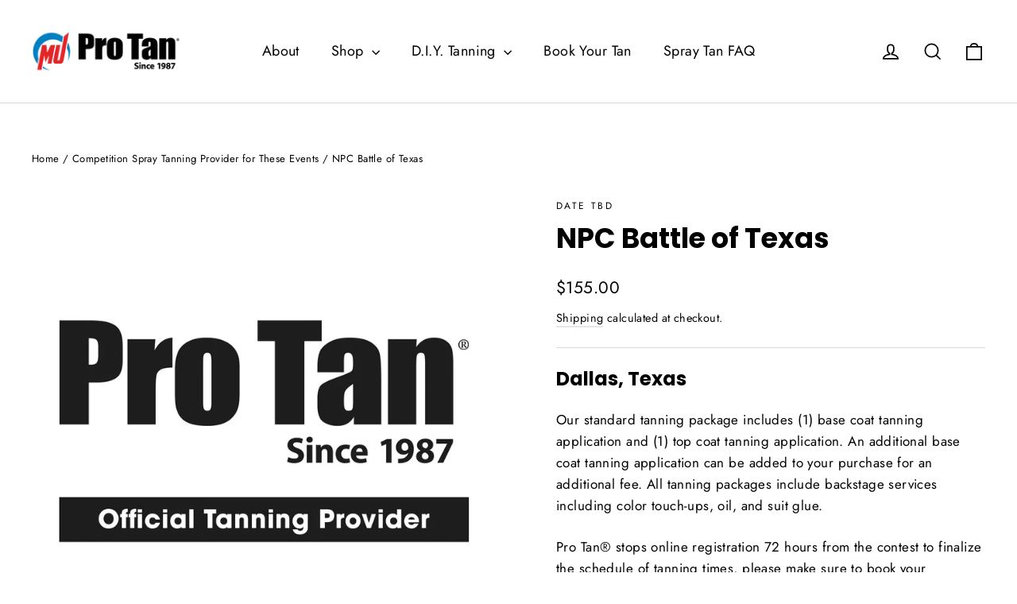

--- FILE ---
content_type: text/html; charset=utf-8
request_url: https://protanusa.com/collections/spray-tan-events/products/npc-battle-of-texas
body_size: 35587
content:
<!doctype html>
<html class="no-js" lang="en" dir="ltr">
<head>
  <meta charset="utf-8">
  <meta http-equiv="X-UA-Compatible" content="IE=edge,chrome=1">
  <meta name="viewport" content="width=device-width,initial-scale=1">
  <meta name="theme-color" content="#000000">
  <link rel="canonical" href="https://protanusa.com/products/npc-battle-of-texas">
  <link rel="preconnect" href="https://cdn.shopify.com" crossorigin>
  <link rel="preconnect" href="https://fonts.shopifycdn.com" crossorigin>
  <link rel="dns-prefetch" href="https://productreviews.shopifycdn.com">
  <link rel="dns-prefetch" href="https://ajax.googleapis.com">
  <link rel="dns-prefetch" href="https://maps.googleapis.com">
  <link rel="dns-prefetch" href="https://maps.gstatic.com"><link rel="shortcut icon" href="//protanusa.com/cdn/shop/files/Pro-Tan-Favicon_32x32.jpg?v=1641932763" type="image/png" /><title>NPC Battle of Texas Tanning
&ndash; Pro Tan®
</title>
<meta name="description" content="Book your tan for the NPC Battle of Texas with Pro Tan®. Number 1 Worldwide Since 1987. Don&#39;t Step on Stage Without It!"><meta property="og:site_name" content="Pro Tan®">
  <meta property="og:url" content="https://protanusa.com/products/npc-battle-of-texas">
  <meta property="og:title" content="NPC Battle of Texas">
  <meta property="og:type" content="product">
  <meta property="og:description" content="Book your tan for the NPC Battle of Texas with Pro Tan®. Number 1 Worldwide Since 1987. Don&#39;t Step on Stage Without It!"><meta property="og:image" content="http://protanusa.com/cdn/shop/files/Pro-Tan-Official-Tanning-Provider_c74ba498-3037-4671-8ff4-c7fa4f131c68.jpg?v=1705347956">
    <meta property="og:image:secure_url" content="https://protanusa.com/cdn/shop/files/Pro-Tan-Official-Tanning-Provider_c74ba498-3037-4671-8ff4-c7fa4f131c68.jpg?v=1705347956">
    <meta property="og:image:width" content="2048">
    <meta property="og:image:height" content="2048"><meta name="twitter:site" content="@">
  <meta name="twitter:card" content="summary_large_image">
  <meta name="twitter:title" content="NPC Battle of Texas">
  <meta name="twitter:description" content="Book your tan for the NPC Battle of Texas with Pro Tan®. Number 1 Worldwide Since 1987. Don&#39;t Step on Stage Without It!">
<style data-shopify>@font-face {
  font-family: Poppins;
  font-weight: 700;
  font-style: normal;
  font-display: swap;
  src: url("//protanusa.com/cdn/fonts/poppins/poppins_n7.56758dcf284489feb014a026f3727f2f20a54626.woff2") format("woff2"),
       url("//protanusa.com/cdn/fonts/poppins/poppins_n7.f34f55d9b3d3205d2cd6f64955ff4b36f0cfd8da.woff") format("woff");
}

  @font-face {
  font-family: Jost;
  font-weight: 400;
  font-style: normal;
  font-display: swap;
  src: url("//protanusa.com/cdn/fonts/jost/jost_n4.d47a1b6347ce4a4c9f437608011273009d91f2b7.woff2") format("woff2"),
       url("//protanusa.com/cdn/fonts/jost/jost_n4.791c46290e672b3f85c3d1c651ef2efa3819eadd.woff") format("woff");
}


  @font-face {
  font-family: Jost;
  font-weight: 600;
  font-style: normal;
  font-display: swap;
  src: url("//protanusa.com/cdn/fonts/jost/jost_n6.ec1178db7a7515114a2d84e3dd680832b7af8b99.woff2") format("woff2"),
       url("//protanusa.com/cdn/fonts/jost/jost_n6.b1178bb6bdd3979fef38e103a3816f6980aeaff9.woff") format("woff");
}

  @font-face {
  font-family: Jost;
  font-weight: 400;
  font-style: italic;
  font-display: swap;
  src: url("//protanusa.com/cdn/fonts/jost/jost_i4.b690098389649750ada222b9763d55796c5283a5.woff2") format("woff2"),
       url("//protanusa.com/cdn/fonts/jost/jost_i4.fd766415a47e50b9e391ae7ec04e2ae25e7e28b0.woff") format("woff");
}

  @font-face {
  font-family: Jost;
  font-weight: 600;
  font-style: italic;
  font-display: swap;
  src: url("//protanusa.com/cdn/fonts/jost/jost_i6.9af7e5f39e3a108c08f24047a4276332d9d7b85e.woff2") format("woff2"),
       url("//protanusa.com/cdn/fonts/jost/jost_i6.2bf310262638f998ed206777ce0b9a3b98b6fe92.woff") format("woff");
}

</style><link href="//protanusa.com/cdn/shop/t/8/assets/theme.css?v=136457481232312772981722271585" rel="stylesheet" type="text/css" media="all" />
<style data-shopify>:root {
    --typeHeaderPrimary: Poppins;
    --typeHeaderFallback: sans-serif;
    --typeHeaderSize: 35px;
    --typeHeaderWeight: 700;
    --typeHeaderLineHeight: 1.2;
    --typeHeaderSpacing: 0.0em;

    --typeBasePrimary:Jost;
    --typeBaseFallback:sans-serif;
    --typeBaseSize: 17px;
    --typeBaseWeight: 400;
    --typeBaseLineHeight: 1.6;
    --typeBaseSpacing: 0.025em;

    --iconWeight: 4px;
    --iconLinecaps: miter;
  }

  
.collection-hero__content:before,
  .hero__image-wrapper:before,
  .hero__media:before {
    background-image: linear-gradient(to bottom, rgba(0, 0, 0, 0.0) 0%, rgba(0, 0, 0, 0.0) 40%, rgba(0, 0, 0, 0.62) 100%);
  }

  .skrim__item-content .skrim__overlay:after {
    background-image: linear-gradient(to bottom, rgba(0, 0, 0, 0.0) 30%, rgba(0, 0, 0, 0.62) 100%);
  }

  .placeholder-content {
    background-image: linear-gradient(100deg, #ffffff 40%, #f7f7f7 63%, #ffffff 79%);
  }</style><script>
    document.documentElement.className = document.documentElement.className.replace('no-js', 'js');

    window.theme = window.theme || {};
    theme.routes = {
      home: "/",
      cart: "/cart.js",
      cartPage: "/cart",
      cartAdd: "/cart/add.js",
      cartChange: "/cart/change.js",
      search: "/search",
      predictiveSearch: "/search/suggest"
    };
    theme.strings = {
      soldOut: "Sold Out",
      unavailable: "Unavailable",
      inStockLabel: "In stock, ready to ship",
      oneStockLabel: "Low stock - [count] item left",
      otherStockLabel: "Low stock - [count] items left",
      willNotShipUntil: "Ready to ship [date]",
      willBeInStockAfter: "Back in stock [date]",
      waitingForStock: "Backordered, shipping soon",
      cartSavings: "You're saving [savings]",
      cartEmpty: "Your cart is currently empty.",
      cartTermsConfirmation: "You must agree with the terms and conditions of sales to check out",
      searchCollections: "Collections",
      searchPages: "Pages",
      searchArticles: "Articles",
      maxQuantity: "You can only have [quantity] of [title] in your cart."
    };
    theme.settings = {
      cartType: "page",
      isCustomerTemplate: false,
      moneyFormat: "${{amount}}",
      predictiveSearch: true,
      predictiveSearchType: null,
      quickView: false,
      themeName: 'Motion',
      themeVersion: "10.5.0"
    };
  </script>

  <script>window.performance && window.performance.mark && window.performance.mark('shopify.content_for_header.start');</script><meta id="shopify-digital-wallet" name="shopify-digital-wallet" content="/57295962305/digital_wallets/dialog">
<meta name="shopify-checkout-api-token" content="56809bf8c3cbdf42889b6014559a7668">
<meta id="in-context-paypal-metadata" data-shop-id="57295962305" data-venmo-supported="false" data-environment="production" data-locale="en_US" data-paypal-v4="true" data-currency="USD">
<link rel="alternate" type="application/json+oembed" href="https://protanusa.com/products/npc-battle-of-texas.oembed">
<script async="async" src="/checkouts/internal/preloads.js?locale=en-US"></script>
<link rel="preconnect" href="https://shop.app" crossorigin="anonymous">
<script async="async" src="https://shop.app/checkouts/internal/preloads.js?locale=en-US&shop_id=57295962305" crossorigin="anonymous"></script>
<script id="apple-pay-shop-capabilities" type="application/json">{"shopId":57295962305,"countryCode":"US","currencyCode":"USD","merchantCapabilities":["supports3DS"],"merchantId":"gid:\/\/shopify\/Shop\/57295962305","merchantName":"Pro Tan®","requiredBillingContactFields":["postalAddress","email","phone"],"requiredShippingContactFields":["postalAddress","email","phone"],"shippingType":"shipping","supportedNetworks":["visa","masterCard","amex","discover","elo","jcb"],"total":{"type":"pending","label":"Pro Tan®","amount":"1.00"},"shopifyPaymentsEnabled":true,"supportsSubscriptions":true}</script>
<script id="shopify-features" type="application/json">{"accessToken":"56809bf8c3cbdf42889b6014559a7668","betas":["rich-media-storefront-analytics"],"domain":"protanusa.com","predictiveSearch":true,"shopId":57295962305,"locale":"en"}</script>
<script>var Shopify = Shopify || {};
Shopify.shop = "protan-usa.myshopify.com";
Shopify.locale = "en";
Shopify.currency = {"active":"USD","rate":"1.0"};
Shopify.country = "US";
Shopify.theme = {"name":" Pro Tan 10.5.0 [Motion]","id":166485131457,"schema_name":"Motion","schema_version":"10.5.0","theme_store_id":847,"role":"main"};
Shopify.theme.handle = "null";
Shopify.theme.style = {"id":null,"handle":null};
Shopify.cdnHost = "protanusa.com/cdn";
Shopify.routes = Shopify.routes || {};
Shopify.routes.root = "/";</script>
<script type="module">!function(o){(o.Shopify=o.Shopify||{}).modules=!0}(window);</script>
<script>!function(o){function n(){var o=[];function n(){o.push(Array.prototype.slice.apply(arguments))}return n.q=o,n}var t=o.Shopify=o.Shopify||{};t.loadFeatures=n(),t.autoloadFeatures=n()}(window);</script>
<script>
  window.ShopifyPay = window.ShopifyPay || {};
  window.ShopifyPay.apiHost = "shop.app\/pay";
  window.ShopifyPay.redirectState = null;
</script>
<script id="shop-js-analytics" type="application/json">{"pageType":"product"}</script>
<script defer="defer" async type="module" src="//protanusa.com/cdn/shopifycloud/shop-js/modules/v2/client.init-shop-cart-sync_C5BV16lS.en.esm.js"></script>
<script defer="defer" async type="module" src="//protanusa.com/cdn/shopifycloud/shop-js/modules/v2/chunk.common_CygWptCX.esm.js"></script>
<script type="module">
  await import("//protanusa.com/cdn/shopifycloud/shop-js/modules/v2/client.init-shop-cart-sync_C5BV16lS.en.esm.js");
await import("//protanusa.com/cdn/shopifycloud/shop-js/modules/v2/chunk.common_CygWptCX.esm.js");

  window.Shopify.SignInWithShop?.initShopCartSync?.({"fedCMEnabled":true,"windoidEnabled":true});

</script>
<script defer="defer" async type="module" src="//protanusa.com/cdn/shopifycloud/shop-js/modules/v2/client.payment-terms_CZxnsJam.en.esm.js"></script>
<script defer="defer" async type="module" src="//protanusa.com/cdn/shopifycloud/shop-js/modules/v2/chunk.common_CygWptCX.esm.js"></script>
<script defer="defer" async type="module" src="//protanusa.com/cdn/shopifycloud/shop-js/modules/v2/chunk.modal_D71HUcav.esm.js"></script>
<script type="module">
  await import("//protanusa.com/cdn/shopifycloud/shop-js/modules/v2/client.payment-terms_CZxnsJam.en.esm.js");
await import("//protanusa.com/cdn/shopifycloud/shop-js/modules/v2/chunk.common_CygWptCX.esm.js");
await import("//protanusa.com/cdn/shopifycloud/shop-js/modules/v2/chunk.modal_D71HUcav.esm.js");

  
</script>
<script>
  window.Shopify = window.Shopify || {};
  if (!window.Shopify.featureAssets) window.Shopify.featureAssets = {};
  window.Shopify.featureAssets['shop-js'] = {"shop-cart-sync":["modules/v2/client.shop-cart-sync_ZFArdW7E.en.esm.js","modules/v2/chunk.common_CygWptCX.esm.js"],"init-fed-cm":["modules/v2/client.init-fed-cm_CmiC4vf6.en.esm.js","modules/v2/chunk.common_CygWptCX.esm.js"],"shop-button":["modules/v2/client.shop-button_tlx5R9nI.en.esm.js","modules/v2/chunk.common_CygWptCX.esm.js"],"shop-cash-offers":["modules/v2/client.shop-cash-offers_DOA2yAJr.en.esm.js","modules/v2/chunk.common_CygWptCX.esm.js","modules/v2/chunk.modal_D71HUcav.esm.js"],"init-windoid":["modules/v2/client.init-windoid_sURxWdc1.en.esm.js","modules/v2/chunk.common_CygWptCX.esm.js"],"shop-toast-manager":["modules/v2/client.shop-toast-manager_ClPi3nE9.en.esm.js","modules/v2/chunk.common_CygWptCX.esm.js"],"init-shop-email-lookup-coordinator":["modules/v2/client.init-shop-email-lookup-coordinator_B8hsDcYM.en.esm.js","modules/v2/chunk.common_CygWptCX.esm.js"],"init-shop-cart-sync":["modules/v2/client.init-shop-cart-sync_C5BV16lS.en.esm.js","modules/v2/chunk.common_CygWptCX.esm.js"],"avatar":["modules/v2/client.avatar_BTnouDA3.en.esm.js"],"pay-button":["modules/v2/client.pay-button_FdsNuTd3.en.esm.js","modules/v2/chunk.common_CygWptCX.esm.js"],"init-customer-accounts":["modules/v2/client.init-customer-accounts_DxDtT_ad.en.esm.js","modules/v2/client.shop-login-button_C5VAVYt1.en.esm.js","modules/v2/chunk.common_CygWptCX.esm.js","modules/v2/chunk.modal_D71HUcav.esm.js"],"init-shop-for-new-customer-accounts":["modules/v2/client.init-shop-for-new-customer-accounts_ChsxoAhi.en.esm.js","modules/v2/client.shop-login-button_C5VAVYt1.en.esm.js","modules/v2/chunk.common_CygWptCX.esm.js","modules/v2/chunk.modal_D71HUcav.esm.js"],"shop-login-button":["modules/v2/client.shop-login-button_C5VAVYt1.en.esm.js","modules/v2/chunk.common_CygWptCX.esm.js","modules/v2/chunk.modal_D71HUcav.esm.js"],"init-customer-accounts-sign-up":["modules/v2/client.init-customer-accounts-sign-up_CPSyQ0Tj.en.esm.js","modules/v2/client.shop-login-button_C5VAVYt1.en.esm.js","modules/v2/chunk.common_CygWptCX.esm.js","modules/v2/chunk.modal_D71HUcav.esm.js"],"shop-follow-button":["modules/v2/client.shop-follow-button_Cva4Ekp9.en.esm.js","modules/v2/chunk.common_CygWptCX.esm.js","modules/v2/chunk.modal_D71HUcav.esm.js"],"checkout-modal":["modules/v2/client.checkout-modal_BPM8l0SH.en.esm.js","modules/v2/chunk.common_CygWptCX.esm.js","modules/v2/chunk.modal_D71HUcav.esm.js"],"lead-capture":["modules/v2/client.lead-capture_Bi8yE_yS.en.esm.js","modules/v2/chunk.common_CygWptCX.esm.js","modules/v2/chunk.modal_D71HUcav.esm.js"],"shop-login":["modules/v2/client.shop-login_D6lNrXab.en.esm.js","modules/v2/chunk.common_CygWptCX.esm.js","modules/v2/chunk.modal_D71HUcav.esm.js"],"payment-terms":["modules/v2/client.payment-terms_CZxnsJam.en.esm.js","modules/v2/chunk.common_CygWptCX.esm.js","modules/v2/chunk.modal_D71HUcav.esm.js"]};
</script>
<script>(function() {
  var isLoaded = false;
  function asyncLoad() {
    if (isLoaded) return;
    isLoaded = true;
    var urls = ["https:\/\/chimpstatic.com\/mcjs-connected\/js\/users\/3454af9903d0853ba27434210\/554589316e5b8f8ca4ad68bde.js?shop=protan-usa.myshopify.com","\/\/d1liekpayvooaz.cloudfront.net\/apps\/customizery\/customizery.js?shop=protan-usa.myshopify.com","\/\/cdn.app.metorik.com\/js\/shopify\/mtk.js?shop=protan-usa.myshopify.com","https:\/\/cdn.rebuyengine.com\/onsite\/js\/rebuy.js?shop=protan-usa.myshopify.com"];
    for (var i = 0; i < urls.length; i++) {
      var s = document.createElement('script');
      s.type = 'text/javascript';
      s.async = true;
      s.src = urls[i];
      var x = document.getElementsByTagName('script')[0];
      x.parentNode.insertBefore(s, x);
    }
  };
  if(window.attachEvent) {
    window.attachEvent('onload', asyncLoad);
  } else {
    window.addEventListener('load', asyncLoad, false);
  }
})();</script>
<script id="__st">var __st={"a":57295962305,"offset":-18000,"reqid":"7cdf11ab-90f5-48e3-ba7a-333755b979cf-1768837916","pageurl":"protanusa.com\/collections\/spray-tan-events\/products\/npc-battle-of-texas","u":"39a713c5f670","p":"product","rtyp":"product","rid":10122361700545};</script>
<script>window.ShopifyPaypalV4VisibilityTracking = true;</script>
<script id="captcha-bootstrap">!function(){'use strict';const t='contact',e='account',n='new_comment',o=[[t,t],['blogs',n],['comments',n],[t,'customer']],c=[[e,'customer_login'],[e,'guest_login'],[e,'recover_customer_password'],[e,'create_customer']],r=t=>t.map((([t,e])=>`form[action*='/${t}']:not([data-nocaptcha='true']) input[name='form_type'][value='${e}']`)).join(','),a=t=>()=>t?[...document.querySelectorAll(t)].map((t=>t.form)):[];function s(){const t=[...o],e=r(t);return a(e)}const i='password',u='form_key',d=['recaptcha-v3-token','g-recaptcha-response','h-captcha-response',i],f=()=>{try{return window.sessionStorage}catch{return}},m='__shopify_v',_=t=>t.elements[u];function p(t,e,n=!1){try{const o=window.sessionStorage,c=JSON.parse(o.getItem(e)),{data:r}=function(t){const{data:e,action:n}=t;return t[m]||n?{data:e,action:n}:{data:t,action:n}}(c);for(const[e,n]of Object.entries(r))t.elements[e]&&(t.elements[e].value=n);n&&o.removeItem(e)}catch(o){console.error('form repopulation failed',{error:o})}}const l='form_type',E='cptcha';function T(t){t.dataset[E]=!0}const w=window,h=w.document,L='Shopify',v='ce_forms',y='captcha';let A=!1;((t,e)=>{const n=(g='f06e6c50-85a8-45c8-87d0-21a2b65856fe',I='https://cdn.shopify.com/shopifycloud/storefront-forms-hcaptcha/ce_storefront_forms_captcha_hcaptcha.v1.5.2.iife.js',D={infoText:'Protected by hCaptcha',privacyText:'Privacy',termsText:'Terms'},(t,e,n)=>{const o=w[L][v],c=o.bindForm;if(c)return c(t,g,e,D).then(n);var r;o.q.push([[t,g,e,D],n]),r=I,A||(h.body.append(Object.assign(h.createElement('script'),{id:'captcha-provider',async:!0,src:r})),A=!0)});var g,I,D;w[L]=w[L]||{},w[L][v]=w[L][v]||{},w[L][v].q=[],w[L][y]=w[L][y]||{},w[L][y].protect=function(t,e){n(t,void 0,e),T(t)},Object.freeze(w[L][y]),function(t,e,n,w,h,L){const[v,y,A,g]=function(t,e,n){const i=e?o:[],u=t?c:[],d=[...i,...u],f=r(d),m=r(i),_=r(d.filter((([t,e])=>n.includes(e))));return[a(f),a(m),a(_),s()]}(w,h,L),I=t=>{const e=t.target;return e instanceof HTMLFormElement?e:e&&e.form},D=t=>v().includes(t);t.addEventListener('submit',(t=>{const e=I(t);if(!e)return;const n=D(e)&&!e.dataset.hcaptchaBound&&!e.dataset.recaptchaBound,o=_(e),c=g().includes(e)&&(!o||!o.value);(n||c)&&t.preventDefault(),c&&!n&&(function(t){try{if(!f())return;!function(t){const e=f();if(!e)return;const n=_(t);if(!n)return;const o=n.value;o&&e.removeItem(o)}(t);const e=Array.from(Array(32),(()=>Math.random().toString(36)[2])).join('');!function(t,e){_(t)||t.append(Object.assign(document.createElement('input'),{type:'hidden',name:u})),t.elements[u].value=e}(t,e),function(t,e){const n=f();if(!n)return;const o=[...t.querySelectorAll(`input[type='${i}']`)].map((({name:t})=>t)),c=[...d,...o],r={};for(const[a,s]of new FormData(t).entries())c.includes(a)||(r[a]=s);n.setItem(e,JSON.stringify({[m]:1,action:t.action,data:r}))}(t,e)}catch(e){console.error('failed to persist form',e)}}(e),e.submit())}));const S=(t,e)=>{t&&!t.dataset[E]&&(n(t,e.some((e=>e===t))),T(t))};for(const o of['focusin','change'])t.addEventListener(o,(t=>{const e=I(t);D(e)&&S(e,y())}));const B=e.get('form_key'),M=e.get(l),P=B&&M;t.addEventListener('DOMContentLoaded',(()=>{const t=y();if(P)for(const e of t)e.elements[l].value===M&&p(e,B);[...new Set([...A(),...v().filter((t=>'true'===t.dataset.shopifyCaptcha))])].forEach((e=>S(e,t)))}))}(h,new URLSearchParams(w.location.search),n,t,e,['guest_login'])})(!0,!0)}();</script>
<script integrity="sha256-4kQ18oKyAcykRKYeNunJcIwy7WH5gtpwJnB7kiuLZ1E=" data-source-attribution="shopify.loadfeatures" defer="defer" src="//protanusa.com/cdn/shopifycloud/storefront/assets/storefront/load_feature-a0a9edcb.js" crossorigin="anonymous"></script>
<script crossorigin="anonymous" defer="defer" src="//protanusa.com/cdn/shopifycloud/storefront/assets/shopify_pay/storefront-65b4c6d7.js?v=20250812"></script>
<script data-source-attribution="shopify.dynamic_checkout.dynamic.init">var Shopify=Shopify||{};Shopify.PaymentButton=Shopify.PaymentButton||{isStorefrontPortableWallets:!0,init:function(){window.Shopify.PaymentButton.init=function(){};var t=document.createElement("script");t.src="https://protanusa.com/cdn/shopifycloud/portable-wallets/latest/portable-wallets.en.js",t.type="module",document.head.appendChild(t)}};
</script>
<script data-source-attribution="shopify.dynamic_checkout.buyer_consent">
  function portableWalletsHideBuyerConsent(e){var t=document.getElementById("shopify-buyer-consent"),n=document.getElementById("shopify-subscription-policy-button");t&&n&&(t.classList.add("hidden"),t.setAttribute("aria-hidden","true"),n.removeEventListener("click",e))}function portableWalletsShowBuyerConsent(e){var t=document.getElementById("shopify-buyer-consent"),n=document.getElementById("shopify-subscription-policy-button");t&&n&&(t.classList.remove("hidden"),t.removeAttribute("aria-hidden"),n.addEventListener("click",e))}window.Shopify?.PaymentButton&&(window.Shopify.PaymentButton.hideBuyerConsent=portableWalletsHideBuyerConsent,window.Shopify.PaymentButton.showBuyerConsent=portableWalletsShowBuyerConsent);
</script>
<script data-source-attribution="shopify.dynamic_checkout.cart.bootstrap">document.addEventListener("DOMContentLoaded",(function(){function t(){return document.querySelector("shopify-accelerated-checkout-cart, shopify-accelerated-checkout")}if(t())Shopify.PaymentButton.init();else{new MutationObserver((function(e,n){t()&&(Shopify.PaymentButton.init(),n.disconnect())})).observe(document.body,{childList:!0,subtree:!0})}}));
</script>
<link id="shopify-accelerated-checkout-styles" rel="stylesheet" media="screen" href="https://protanusa.com/cdn/shopifycloud/portable-wallets/latest/accelerated-checkout-backwards-compat.css" crossorigin="anonymous">
<style id="shopify-accelerated-checkout-cart">
        #shopify-buyer-consent {
  margin-top: 1em;
  display: inline-block;
  width: 100%;
}

#shopify-buyer-consent.hidden {
  display: none;
}

#shopify-subscription-policy-button {
  background: none;
  border: none;
  padding: 0;
  text-decoration: underline;
  font-size: inherit;
  cursor: pointer;
}

#shopify-subscription-policy-button::before {
  box-shadow: none;
}

      </style>

<script>window.performance && window.performance.mark && window.performance.mark('shopify.content_for_header.end');</script>

  <script src="//protanusa.com/cdn/shop/t/8/assets/vendor-scripts-v14.js" defer="defer"></script><link rel="stylesheet" href="//protanusa.com/cdn/shop/t/8/assets/country-flags.css"><script src="//protanusa.com/cdn/shop/t/8/assets/theme.js?v=7651693481908912771722271561" defer="defer"></script>
  <script>
  // Create "window.Shoppad.apps.infiniteoptions" object if it doesn't already exist
  "Shoppad.apps.infiniteoptions".split(".").reduce(function(o, x) { if (!o[x]) {o[x] ={};} return o[x] }, window);

  // Define beforeReady callback
  window.Shoppad.apps.infiniteoptions.beforeReady = function(subscribe) {
    subscribe('appLoad', function(event) {
      window.Shoppad.$('#infiniteoptions-container input:checked').parent().addClass('selected');

      window.Shoppad.$('#infiniteoptions-container span label').click(function () {
        window.Shoppad.$('#infiniteoptions-container span label').removeClass('selected');
        window.Shoppad.$('#infiniteoptions-container input:checked').parent().addClass('selected');
      });
    });
  };
</script>
<script src="https://cdn.shopify.com/extensions/019bc75c-0e0f-781a-beb7-685f0b0e2623/rebuy-personalization-engine-253/assets/rebuy-extensions.js" type="text/javascript" defer="defer"></script>
<link href="https://monorail-edge.shopifysvc.com" rel="dns-prefetch">
<script>(function(){if ("sendBeacon" in navigator && "performance" in window) {try {var session_token_from_headers = performance.getEntriesByType('navigation')[0].serverTiming.find(x => x.name == '_s').description;} catch {var session_token_from_headers = undefined;}var session_cookie_matches = document.cookie.match(/_shopify_s=([^;]*)/);var session_token_from_cookie = session_cookie_matches && session_cookie_matches.length === 2 ? session_cookie_matches[1] : "";var session_token = session_token_from_headers || session_token_from_cookie || "";function handle_abandonment_event(e) {var entries = performance.getEntries().filter(function(entry) {return /monorail-edge.shopifysvc.com/.test(entry.name);});if (!window.abandonment_tracked && entries.length === 0) {window.abandonment_tracked = true;var currentMs = Date.now();var navigation_start = performance.timing.navigationStart;var payload = {shop_id: 57295962305,url: window.location.href,navigation_start,duration: currentMs - navigation_start,session_token,page_type: "product"};window.navigator.sendBeacon("https://monorail-edge.shopifysvc.com/v1/produce", JSON.stringify({schema_id: "online_store_buyer_site_abandonment/1.1",payload: payload,metadata: {event_created_at_ms: currentMs,event_sent_at_ms: currentMs}}));}}window.addEventListener('pagehide', handle_abandonment_event);}}());</script>
<script id="web-pixels-manager-setup">(function e(e,d,r,n,o){if(void 0===o&&(o={}),!Boolean(null===(a=null===(i=window.Shopify)||void 0===i?void 0:i.analytics)||void 0===a?void 0:a.replayQueue)){var i,a;window.Shopify=window.Shopify||{};var t=window.Shopify;t.analytics=t.analytics||{};var s=t.analytics;s.replayQueue=[],s.publish=function(e,d,r){return s.replayQueue.push([e,d,r]),!0};try{self.performance.mark("wpm:start")}catch(e){}var l=function(){var e={modern:/Edge?\/(1{2}[4-9]|1[2-9]\d|[2-9]\d{2}|\d{4,})\.\d+(\.\d+|)|Firefox\/(1{2}[4-9]|1[2-9]\d|[2-9]\d{2}|\d{4,})\.\d+(\.\d+|)|Chrom(ium|e)\/(9{2}|\d{3,})\.\d+(\.\d+|)|(Maci|X1{2}).+ Version\/(15\.\d+|(1[6-9]|[2-9]\d|\d{3,})\.\d+)([,.]\d+|)( \(\w+\)|)( Mobile\/\w+|) Safari\/|Chrome.+OPR\/(9{2}|\d{3,})\.\d+\.\d+|(CPU[ +]OS|iPhone[ +]OS|CPU[ +]iPhone|CPU IPhone OS|CPU iPad OS)[ +]+(15[._]\d+|(1[6-9]|[2-9]\d|\d{3,})[._]\d+)([._]\d+|)|Android:?[ /-](13[3-9]|1[4-9]\d|[2-9]\d{2}|\d{4,})(\.\d+|)(\.\d+|)|Android.+Firefox\/(13[5-9]|1[4-9]\d|[2-9]\d{2}|\d{4,})\.\d+(\.\d+|)|Android.+Chrom(ium|e)\/(13[3-9]|1[4-9]\d|[2-9]\d{2}|\d{4,})\.\d+(\.\d+|)|SamsungBrowser\/([2-9]\d|\d{3,})\.\d+/,legacy:/Edge?\/(1[6-9]|[2-9]\d|\d{3,})\.\d+(\.\d+|)|Firefox\/(5[4-9]|[6-9]\d|\d{3,})\.\d+(\.\d+|)|Chrom(ium|e)\/(5[1-9]|[6-9]\d|\d{3,})\.\d+(\.\d+|)([\d.]+$|.*Safari\/(?![\d.]+ Edge\/[\d.]+$))|(Maci|X1{2}).+ Version\/(10\.\d+|(1[1-9]|[2-9]\d|\d{3,})\.\d+)([,.]\d+|)( \(\w+\)|)( Mobile\/\w+|) Safari\/|Chrome.+OPR\/(3[89]|[4-9]\d|\d{3,})\.\d+\.\d+|(CPU[ +]OS|iPhone[ +]OS|CPU[ +]iPhone|CPU IPhone OS|CPU iPad OS)[ +]+(10[._]\d+|(1[1-9]|[2-9]\d|\d{3,})[._]\d+)([._]\d+|)|Android:?[ /-](13[3-9]|1[4-9]\d|[2-9]\d{2}|\d{4,})(\.\d+|)(\.\d+|)|Mobile Safari.+OPR\/([89]\d|\d{3,})\.\d+\.\d+|Android.+Firefox\/(13[5-9]|1[4-9]\d|[2-9]\d{2}|\d{4,})\.\d+(\.\d+|)|Android.+Chrom(ium|e)\/(13[3-9]|1[4-9]\d|[2-9]\d{2}|\d{4,})\.\d+(\.\d+|)|Android.+(UC? ?Browser|UCWEB|U3)[ /]?(15\.([5-9]|\d{2,})|(1[6-9]|[2-9]\d|\d{3,})\.\d+)\.\d+|SamsungBrowser\/(5\.\d+|([6-9]|\d{2,})\.\d+)|Android.+MQ{2}Browser\/(14(\.(9|\d{2,})|)|(1[5-9]|[2-9]\d|\d{3,})(\.\d+|))(\.\d+|)|K[Aa][Ii]OS\/(3\.\d+|([4-9]|\d{2,})\.\d+)(\.\d+|)/},d=e.modern,r=e.legacy,n=navigator.userAgent;return n.match(d)?"modern":n.match(r)?"legacy":"unknown"}(),u="modern"===l?"modern":"legacy",c=(null!=n?n:{modern:"",legacy:""})[u],f=function(e){return[e.baseUrl,"/wpm","/b",e.hashVersion,"modern"===e.buildTarget?"m":"l",".js"].join("")}({baseUrl:d,hashVersion:r,buildTarget:u}),m=function(e){var d=e.version,r=e.bundleTarget,n=e.surface,o=e.pageUrl,i=e.monorailEndpoint;return{emit:function(e){var a=e.status,t=e.errorMsg,s=(new Date).getTime(),l=JSON.stringify({metadata:{event_sent_at_ms:s},events:[{schema_id:"web_pixels_manager_load/3.1",payload:{version:d,bundle_target:r,page_url:o,status:a,surface:n,error_msg:t},metadata:{event_created_at_ms:s}}]});if(!i)return console&&console.warn&&console.warn("[Web Pixels Manager] No Monorail endpoint provided, skipping logging."),!1;try{return self.navigator.sendBeacon.bind(self.navigator)(i,l)}catch(e){}var u=new XMLHttpRequest;try{return u.open("POST",i,!0),u.setRequestHeader("Content-Type","text/plain"),u.send(l),!0}catch(e){return console&&console.warn&&console.warn("[Web Pixels Manager] Got an unhandled error while logging to Monorail."),!1}}}}({version:r,bundleTarget:l,surface:e.surface,pageUrl:self.location.href,monorailEndpoint:e.monorailEndpoint});try{o.browserTarget=l,function(e){var d=e.src,r=e.async,n=void 0===r||r,o=e.onload,i=e.onerror,a=e.sri,t=e.scriptDataAttributes,s=void 0===t?{}:t,l=document.createElement("script"),u=document.querySelector("head"),c=document.querySelector("body");if(l.async=n,l.src=d,a&&(l.integrity=a,l.crossOrigin="anonymous"),s)for(var f in s)if(Object.prototype.hasOwnProperty.call(s,f))try{l.dataset[f]=s[f]}catch(e){}if(o&&l.addEventListener("load",o),i&&l.addEventListener("error",i),u)u.appendChild(l);else{if(!c)throw new Error("Did not find a head or body element to append the script");c.appendChild(l)}}({src:f,async:!0,onload:function(){if(!function(){var e,d;return Boolean(null===(d=null===(e=window.Shopify)||void 0===e?void 0:e.analytics)||void 0===d?void 0:d.initialized)}()){var d=window.webPixelsManager.init(e)||void 0;if(d){var r=window.Shopify.analytics;r.replayQueue.forEach((function(e){var r=e[0],n=e[1],o=e[2];d.publishCustomEvent(r,n,o)})),r.replayQueue=[],r.publish=d.publishCustomEvent,r.visitor=d.visitor,r.initialized=!0}}},onerror:function(){return m.emit({status:"failed",errorMsg:"".concat(f," has failed to load")})},sri:function(e){var d=/^sha384-[A-Za-z0-9+/=]+$/;return"string"==typeof e&&d.test(e)}(c)?c:"",scriptDataAttributes:o}),m.emit({status:"loading"})}catch(e){m.emit({status:"failed",errorMsg:(null==e?void 0:e.message)||"Unknown error"})}}})({shopId: 57295962305,storefrontBaseUrl: "https://protanusa.com",extensionsBaseUrl: "https://extensions.shopifycdn.com/cdn/shopifycloud/web-pixels-manager",monorailEndpoint: "https://monorail-edge.shopifysvc.com/unstable/produce_batch",surface: "storefront-renderer",enabledBetaFlags: ["2dca8a86"],webPixelsConfigList: [{"id":"1265238209","configuration":"{\"config\":\"{\\\"google_tag_ids\\\":[\\\"G-YRZBMPXD9J\\\"],\\\"target_country\\\":\\\"ZZ\\\",\\\"gtag_events\\\":[{\\\"type\\\":\\\"begin_checkout\\\",\\\"action_label\\\":\\\"G-YRZBMPXD9J\\\"},{\\\"type\\\":\\\"search\\\",\\\"action_label\\\":\\\"G-YRZBMPXD9J\\\"},{\\\"type\\\":\\\"view_item\\\",\\\"action_label\\\":\\\"G-YRZBMPXD9J\\\"},{\\\"type\\\":\\\"purchase\\\",\\\"action_label\\\":\\\"G-YRZBMPXD9J\\\"},{\\\"type\\\":\\\"page_view\\\",\\\"action_label\\\":\\\"G-YRZBMPXD9J\\\"},{\\\"type\\\":\\\"add_payment_info\\\",\\\"action_label\\\":\\\"G-YRZBMPXD9J\\\"},{\\\"type\\\":\\\"add_to_cart\\\",\\\"action_label\\\":\\\"G-YRZBMPXD9J\\\"}],\\\"enable_monitoring_mode\\\":false}\"}","eventPayloadVersion":"v1","runtimeContext":"OPEN","scriptVersion":"b2a88bafab3e21179ed38636efcd8a93","type":"APP","apiClientId":1780363,"privacyPurposes":[],"dataSharingAdjustments":{"protectedCustomerApprovalScopes":["read_customer_address","read_customer_email","read_customer_name","read_customer_personal_data","read_customer_phone"]}},{"id":"866549953","configuration":"{\"publicKey\":\"pub_6eb16a1487a089f43c67\",\"apiUrl\":\"https:\\\/\\\/tracking.refersion.com\"}","eventPayloadVersion":"v1","runtimeContext":"STRICT","scriptVersion":"0fb80394591dba97de0fece487c9c5e4","type":"APP","apiClientId":147004,"privacyPurposes":["ANALYTICS","SALE_OF_DATA"],"dataSharingAdjustments":{"protectedCustomerApprovalScopes":["read_customer_email","read_customer_name","read_customer_personal_data"]}},{"id":"80969921","eventPayloadVersion":"v1","runtimeContext":"LAX","scriptVersion":"1","type":"CUSTOM","privacyPurposes":["ANALYTICS"],"name":"Google Analytics tag (migrated)"},{"id":"shopify-app-pixel","configuration":"{}","eventPayloadVersion":"v1","runtimeContext":"STRICT","scriptVersion":"0450","apiClientId":"shopify-pixel","type":"APP","privacyPurposes":["ANALYTICS","MARKETING"]},{"id":"shopify-custom-pixel","eventPayloadVersion":"v1","runtimeContext":"LAX","scriptVersion":"0450","apiClientId":"shopify-pixel","type":"CUSTOM","privacyPurposes":["ANALYTICS","MARKETING"]}],isMerchantRequest: false,initData: {"shop":{"name":"Pro Tan®","paymentSettings":{"currencyCode":"USD"},"myshopifyDomain":"protan-usa.myshopify.com","countryCode":"US","storefrontUrl":"https:\/\/protanusa.com"},"customer":null,"cart":null,"checkout":null,"productVariants":[{"price":{"amount":155.0,"currencyCode":"USD"},"product":{"title":"NPC Battle of Texas","vendor":"Date TBD","id":"10122361700545","untranslatedTitle":"NPC Battle of Texas","url":"\/products\/npc-battle-of-texas","type":""},"id":"47548349513921","image":{"src":"\/\/protanusa.com\/cdn\/shop\/files\/Pro-Tan-Official-Tanning-Provider_c74ba498-3037-4671-8ff4-c7fa4f131c68.jpg?v=1705347956"},"sku":"05-BT25ST","title":"Standard Tanning Package \/ Amateur (NPC) \/ Bikini","untranslatedTitle":"Standard Tanning Package \/ Amateur (NPC) \/ Bikini"},{"price":{"amount":155.0,"currencyCode":"USD"},"product":{"title":"NPC Battle of Texas","vendor":"Date TBD","id":"10122361700545","untranslatedTitle":"NPC Battle of Texas","url":"\/products\/npc-battle-of-texas","type":""},"id":"47548349546689","image":{"src":"\/\/protanusa.com\/cdn\/shop\/files\/Pro-Tan-Official-Tanning-Provider_c74ba498-3037-4671-8ff4-c7fa4f131c68.jpg?v=1705347956"},"sku":"05-BT25ST","title":"Standard Tanning Package \/ Amateur (NPC) \/ Figure","untranslatedTitle":"Standard Tanning Package \/ Amateur (NPC) \/ Figure"},{"price":{"amount":155.0,"currencyCode":"USD"},"product":{"title":"NPC Battle of Texas","vendor":"Date TBD","id":"10122361700545","untranslatedTitle":"NPC Battle of Texas","url":"\/products\/npc-battle-of-texas","type":""},"id":"47548349579457","image":{"src":"\/\/protanusa.com\/cdn\/shop\/files\/Pro-Tan-Official-Tanning-Provider_c74ba498-3037-4671-8ff4-c7fa4f131c68.jpg?v=1705347956"},"sku":"05-BT25ST","title":"Standard Tanning Package \/ Amateur (NPC) \/ Fitness","untranslatedTitle":"Standard Tanning Package \/ Amateur (NPC) \/ Fitness"},{"price":{"amount":155.0,"currencyCode":"USD"},"product":{"title":"NPC Battle of Texas","vendor":"Date TBD","id":"10122361700545","untranslatedTitle":"NPC Battle of Texas","url":"\/products\/npc-battle-of-texas","type":""},"id":"47548349612225","image":{"src":"\/\/protanusa.com\/cdn\/shop\/files\/Pro-Tan-Official-Tanning-Provider_c74ba498-3037-4671-8ff4-c7fa4f131c68.jpg?v=1705347956"},"sku":"05-BT25ST","title":"Standard Tanning Package \/ Amateur (NPC) \/ Men's Bodybuilding","untranslatedTitle":"Standard Tanning Package \/ Amateur (NPC) \/ Men's Bodybuilding"},{"price":{"amount":155.0,"currencyCode":"USD"},"product":{"title":"NPC Battle of Texas","vendor":"Date TBD","id":"10122361700545","untranslatedTitle":"NPC Battle of Texas","url":"\/products\/npc-battle-of-texas","type":""},"id":"47548349644993","image":{"src":"\/\/protanusa.com\/cdn\/shop\/files\/Pro-Tan-Official-Tanning-Provider_c74ba498-3037-4671-8ff4-c7fa4f131c68.jpg?v=1705347956"},"sku":"05-BT25ST","title":"Standard Tanning Package \/ Amateur (NPC) \/ Men's Classic Physique","untranslatedTitle":"Standard Tanning Package \/ Amateur (NPC) \/ Men's Classic Physique"},{"price":{"amount":155.0,"currencyCode":"USD"},"product":{"title":"NPC Battle of Texas","vendor":"Date TBD","id":"10122361700545","untranslatedTitle":"NPC Battle of Texas","url":"\/products\/npc-battle-of-texas","type":""},"id":"47548349677761","image":{"src":"\/\/protanusa.com\/cdn\/shop\/files\/Pro-Tan-Official-Tanning-Provider_c74ba498-3037-4671-8ff4-c7fa4f131c68.jpg?v=1705347956"},"sku":"05-BT25ST","title":"Standard Tanning Package \/ Amateur (NPC) \/ Men's Physique","untranslatedTitle":"Standard Tanning Package \/ Amateur (NPC) \/ Men's Physique"},{"price":{"amount":155.0,"currencyCode":"USD"},"product":{"title":"NPC Battle of Texas","vendor":"Date TBD","id":"10122361700545","untranslatedTitle":"NPC Battle of Texas","url":"\/products\/npc-battle-of-texas","type":""},"id":"47548349710529","image":{"src":"\/\/protanusa.com\/cdn\/shop\/files\/Pro-Tan-Official-Tanning-Provider_c74ba498-3037-4671-8ff4-c7fa4f131c68.jpg?v=1705347956"},"sku":"05-BT25ST","title":"Standard Tanning Package \/ Amateur (NPC) \/ Wellness","untranslatedTitle":"Standard Tanning Package \/ Amateur (NPC) \/ Wellness"},{"price":{"amount":155.0,"currencyCode":"USD"},"product":{"title":"NPC Battle of Texas","vendor":"Date TBD","id":"10122361700545","untranslatedTitle":"NPC Battle of Texas","url":"\/products\/npc-battle-of-texas","type":""},"id":"47548349743297","image":{"src":"\/\/protanusa.com\/cdn\/shop\/files\/Pro-Tan-Official-Tanning-Provider_c74ba498-3037-4671-8ff4-c7fa4f131c68.jpg?v=1705347956"},"sku":"05-BT25ST","title":"Standard Tanning Package \/ Amateur (NPC) \/ Women's Bodybuilding","untranslatedTitle":"Standard Tanning Package \/ Amateur (NPC) \/ Women's Bodybuilding"},{"price":{"amount":155.0,"currencyCode":"USD"},"product":{"title":"NPC Battle of Texas","vendor":"Date TBD","id":"10122361700545","untranslatedTitle":"NPC Battle of Texas","url":"\/products\/npc-battle-of-texas","type":""},"id":"47548349776065","image":{"src":"\/\/protanusa.com\/cdn\/shop\/files\/Pro-Tan-Official-Tanning-Provider_c74ba498-3037-4671-8ff4-c7fa4f131c68.jpg?v=1705347956"},"sku":"05-BT25ST","title":"Standard Tanning Package \/ Amateur (NPC) \/ Women's Physique","untranslatedTitle":"Standard Tanning Package \/ Amateur (NPC) \/ Women's Physique"},{"price":{"amount":155.0,"currencyCode":"USD"},"product":{"title":"NPC Battle of Texas","vendor":"Date TBD","id":"10122361700545","untranslatedTitle":"NPC Battle of Texas","url":"\/products\/npc-battle-of-texas","type":""},"id":"47548349808833","image":{"src":"\/\/protanusa.com\/cdn\/shop\/files\/Pro-Tan-Official-Tanning-Provider_c74ba498-3037-4671-8ff4-c7fa4f131c68.jpg?v=1705347956"},"sku":"05-BT25ST","title":"Standard Tanning Package \/ Amateur (NPC) \/ 212","untranslatedTitle":"Standard Tanning Package \/ Amateur (NPC) \/ 212"},{"price":{"amount":155.0,"currencyCode":"USD"},"product":{"title":"NPC Battle of Texas","vendor":"Date TBD","id":"10122361700545","untranslatedTitle":"NPC Battle of Texas","url":"\/products\/npc-battle-of-texas","type":""},"id":"48898045018305","image":{"src":"\/\/protanusa.com\/cdn\/shop\/files\/Pro-Tan-Official-Tanning-Provider_c74ba498-3037-4671-8ff4-c7fa4f131c68.jpg?v=1705347956"},"sku":"05-BT25ST","title":"Standard Tanning Package \/ Amateur (NPC) \/ Fit Model","untranslatedTitle":"Standard Tanning Package \/ Amateur (NPC) \/ Fit Model"},{"price":{"amount":155.0,"currencyCode":"USD"},"product":{"title":"NPC Battle of Texas","vendor":"Date TBD","id":"10122361700545","untranslatedTitle":"NPC Battle of Texas","url":"\/products\/npc-battle-of-texas","type":""},"id":"47548349841601","image":{"src":"\/\/protanusa.com\/cdn\/shop\/files\/Pro-Tan-Official-Tanning-Provider_c74ba498-3037-4671-8ff4-c7fa4f131c68.jpg?v=1705347956"},"sku":"05-BT25ST","title":"Standard Tanning Package \/ Pro (IFBB) \/ Bikini","untranslatedTitle":"Standard Tanning Package \/ Pro (IFBB) \/ Bikini"},{"price":{"amount":155.0,"currencyCode":"USD"},"product":{"title":"NPC Battle of Texas","vendor":"Date TBD","id":"10122361700545","untranslatedTitle":"NPC Battle of Texas","url":"\/products\/npc-battle-of-texas","type":""},"id":"47548349874369","image":{"src":"\/\/protanusa.com\/cdn\/shop\/files\/Pro-Tan-Official-Tanning-Provider_c74ba498-3037-4671-8ff4-c7fa4f131c68.jpg?v=1705347956"},"sku":"05-BT25ST","title":"Standard Tanning Package \/ Pro (IFBB) \/ Figure","untranslatedTitle":"Standard Tanning Package \/ Pro (IFBB) \/ Figure"},{"price":{"amount":155.0,"currencyCode":"USD"},"product":{"title":"NPC Battle of Texas","vendor":"Date TBD","id":"10122361700545","untranslatedTitle":"NPC Battle of Texas","url":"\/products\/npc-battle-of-texas","type":""},"id":"47548349907137","image":{"src":"\/\/protanusa.com\/cdn\/shop\/files\/Pro-Tan-Official-Tanning-Provider_c74ba498-3037-4671-8ff4-c7fa4f131c68.jpg?v=1705347956"},"sku":"05-BT25ST","title":"Standard Tanning Package \/ Pro (IFBB) \/ Fitness","untranslatedTitle":"Standard Tanning Package \/ Pro (IFBB) \/ Fitness"},{"price":{"amount":155.0,"currencyCode":"USD"},"product":{"title":"NPC Battle of Texas","vendor":"Date TBD","id":"10122361700545","untranslatedTitle":"NPC Battle of Texas","url":"\/products\/npc-battle-of-texas","type":""},"id":"47548349939905","image":{"src":"\/\/protanusa.com\/cdn\/shop\/files\/Pro-Tan-Official-Tanning-Provider_c74ba498-3037-4671-8ff4-c7fa4f131c68.jpg?v=1705347956"},"sku":"05-BT25ST","title":"Standard Tanning Package \/ Pro (IFBB) \/ Men's Bodybuilding","untranslatedTitle":"Standard Tanning Package \/ Pro (IFBB) \/ Men's Bodybuilding"},{"price":{"amount":155.0,"currencyCode":"USD"},"product":{"title":"NPC Battle of Texas","vendor":"Date TBD","id":"10122361700545","untranslatedTitle":"NPC Battle of Texas","url":"\/products\/npc-battle-of-texas","type":""},"id":"47548349972673","image":{"src":"\/\/protanusa.com\/cdn\/shop\/files\/Pro-Tan-Official-Tanning-Provider_c74ba498-3037-4671-8ff4-c7fa4f131c68.jpg?v=1705347956"},"sku":"05-BT25ST","title":"Standard Tanning Package \/ Pro (IFBB) \/ Men's Classic Physique","untranslatedTitle":"Standard Tanning Package \/ Pro (IFBB) \/ Men's Classic Physique"},{"price":{"amount":155.0,"currencyCode":"USD"},"product":{"title":"NPC Battle of Texas","vendor":"Date TBD","id":"10122361700545","untranslatedTitle":"NPC Battle of Texas","url":"\/products\/npc-battle-of-texas","type":""},"id":"47548350005441","image":{"src":"\/\/protanusa.com\/cdn\/shop\/files\/Pro-Tan-Official-Tanning-Provider_c74ba498-3037-4671-8ff4-c7fa4f131c68.jpg?v=1705347956"},"sku":"05-BT25ST","title":"Standard Tanning Package \/ Pro (IFBB) \/ Men's Physique","untranslatedTitle":"Standard Tanning Package \/ Pro (IFBB) \/ Men's Physique"},{"price":{"amount":155.0,"currencyCode":"USD"},"product":{"title":"NPC Battle of Texas","vendor":"Date TBD","id":"10122361700545","untranslatedTitle":"NPC Battle of Texas","url":"\/products\/npc-battle-of-texas","type":""},"id":"47548350038209","image":{"src":"\/\/protanusa.com\/cdn\/shop\/files\/Pro-Tan-Official-Tanning-Provider_c74ba498-3037-4671-8ff4-c7fa4f131c68.jpg?v=1705347956"},"sku":"05-BT25ST","title":"Standard Tanning Package \/ Pro (IFBB) \/ Wellness","untranslatedTitle":"Standard Tanning Package \/ Pro (IFBB) \/ Wellness"},{"price":{"amount":155.0,"currencyCode":"USD"},"product":{"title":"NPC Battle of Texas","vendor":"Date TBD","id":"10122361700545","untranslatedTitle":"NPC Battle of Texas","url":"\/products\/npc-battle-of-texas","type":""},"id":"47548350070977","image":{"src":"\/\/protanusa.com\/cdn\/shop\/files\/Pro-Tan-Official-Tanning-Provider_c74ba498-3037-4671-8ff4-c7fa4f131c68.jpg?v=1705347956"},"sku":"05-BT25ST","title":"Standard Tanning Package \/ Pro (IFBB) \/ Women's Bodybuilding","untranslatedTitle":"Standard Tanning Package \/ Pro (IFBB) \/ Women's Bodybuilding"},{"price":{"amount":155.0,"currencyCode":"USD"},"product":{"title":"NPC Battle of Texas","vendor":"Date TBD","id":"10122361700545","untranslatedTitle":"NPC Battle of Texas","url":"\/products\/npc-battle-of-texas","type":""},"id":"47548350103745","image":{"src":"\/\/protanusa.com\/cdn\/shop\/files\/Pro-Tan-Official-Tanning-Provider_c74ba498-3037-4671-8ff4-c7fa4f131c68.jpg?v=1705347956"},"sku":"05-BT25ST","title":"Standard Tanning Package \/ Pro (IFBB) \/ Women's Physique","untranslatedTitle":"Standard Tanning Package \/ Pro (IFBB) \/ Women's Physique"},{"price":{"amount":155.0,"currencyCode":"USD"},"product":{"title":"NPC Battle of Texas","vendor":"Date TBD","id":"10122361700545","untranslatedTitle":"NPC Battle of Texas","url":"\/products\/npc-battle-of-texas","type":""},"id":"47548350136513","image":{"src":"\/\/protanusa.com\/cdn\/shop\/files\/Pro-Tan-Official-Tanning-Provider_c74ba498-3037-4671-8ff4-c7fa4f131c68.jpg?v=1705347956"},"sku":"05-BT25ST","title":"Standard Tanning Package \/ Pro (IFBB) \/ 212","untranslatedTitle":"Standard Tanning Package \/ Pro (IFBB) \/ 212"},{"price":{"amount":155.0,"currencyCode":"USD"},"product":{"title":"NPC Battle of Texas","vendor":"Date TBD","id":"10122361700545","untranslatedTitle":"NPC Battle of Texas","url":"\/products\/npc-battle-of-texas","type":""},"id":"48898045051073","image":{"src":"\/\/protanusa.com\/cdn\/shop\/files\/Pro-Tan-Official-Tanning-Provider_c74ba498-3037-4671-8ff4-c7fa4f131c68.jpg?v=1705347956"},"sku":"05-BT25ST","title":"Standard Tanning Package \/ Pro (IFBB) \/ Fit Model","untranslatedTitle":"Standard Tanning Package \/ Pro (IFBB) \/ Fit Model"},{"price":{"amount":180.0,"currencyCode":"USD"},"product":{"title":"NPC Battle of Texas","vendor":"Date TBD","id":"10122361700545","untranslatedTitle":"NPC Battle of Texas","url":"\/products\/npc-battle-of-texas","type":""},"id":"47548350169281","image":{"src":"\/\/protanusa.com\/cdn\/shop\/files\/Pro-Tan-Official-Tanning-Provider_c74ba498-3037-4671-8ff4-c7fa4f131c68.jpg?v=1705347956"},"sku":"05-BT25ST","title":"Standard Tanning Package + Additional Base Coat (3 Separate Appointments) \/ Amateur (NPC) \/ Bikini","untranslatedTitle":"Standard Tanning Package + Additional Base Coat (3 Separate Appointments) \/ Amateur (NPC) \/ Bikini"},{"price":{"amount":180.0,"currencyCode":"USD"},"product":{"title":"NPC Battle of Texas","vendor":"Date TBD","id":"10122361700545","untranslatedTitle":"NPC Battle of Texas","url":"\/products\/npc-battle-of-texas","type":""},"id":"47548350202049","image":{"src":"\/\/protanusa.com\/cdn\/shop\/files\/Pro-Tan-Official-Tanning-Provider_c74ba498-3037-4671-8ff4-c7fa4f131c68.jpg?v=1705347956"},"sku":"05-BT25ST","title":"Standard Tanning Package + Additional Base Coat (3 Separate Appointments) \/ Amateur (NPC) \/ Figure","untranslatedTitle":"Standard Tanning Package + Additional Base Coat (3 Separate Appointments) \/ Amateur (NPC) \/ Figure"},{"price":{"amount":180.0,"currencyCode":"USD"},"product":{"title":"NPC Battle of Texas","vendor":"Date TBD","id":"10122361700545","untranslatedTitle":"NPC Battle of Texas","url":"\/products\/npc-battle-of-texas","type":""},"id":"47548350234817","image":{"src":"\/\/protanusa.com\/cdn\/shop\/files\/Pro-Tan-Official-Tanning-Provider_c74ba498-3037-4671-8ff4-c7fa4f131c68.jpg?v=1705347956"},"sku":"05-BT25ST","title":"Standard Tanning Package + Additional Base Coat (3 Separate Appointments) \/ Amateur (NPC) \/ Fitness","untranslatedTitle":"Standard Tanning Package + Additional Base Coat (3 Separate Appointments) \/ Amateur (NPC) \/ Fitness"},{"price":{"amount":180.0,"currencyCode":"USD"},"product":{"title":"NPC Battle of Texas","vendor":"Date TBD","id":"10122361700545","untranslatedTitle":"NPC Battle of Texas","url":"\/products\/npc-battle-of-texas","type":""},"id":"47548350267585","image":{"src":"\/\/protanusa.com\/cdn\/shop\/files\/Pro-Tan-Official-Tanning-Provider_c74ba498-3037-4671-8ff4-c7fa4f131c68.jpg?v=1705347956"},"sku":"05-BT25ST","title":"Standard Tanning Package + Additional Base Coat (3 Separate Appointments) \/ Amateur (NPC) \/ Men's Bodybuilding","untranslatedTitle":"Standard Tanning Package + Additional Base Coat (3 Separate Appointments) \/ Amateur (NPC) \/ Men's Bodybuilding"},{"price":{"amount":180.0,"currencyCode":"USD"},"product":{"title":"NPC Battle of Texas","vendor":"Date TBD","id":"10122361700545","untranslatedTitle":"NPC Battle of Texas","url":"\/products\/npc-battle-of-texas","type":""},"id":"47548350300353","image":{"src":"\/\/protanusa.com\/cdn\/shop\/files\/Pro-Tan-Official-Tanning-Provider_c74ba498-3037-4671-8ff4-c7fa4f131c68.jpg?v=1705347956"},"sku":"05-BT25ST","title":"Standard Tanning Package + Additional Base Coat (3 Separate Appointments) \/ Amateur (NPC) \/ Men's Classic Physique","untranslatedTitle":"Standard Tanning Package + Additional Base Coat (3 Separate Appointments) \/ Amateur (NPC) \/ Men's Classic Physique"},{"price":{"amount":180.0,"currencyCode":"USD"},"product":{"title":"NPC Battle of Texas","vendor":"Date TBD","id":"10122361700545","untranslatedTitle":"NPC Battle of Texas","url":"\/products\/npc-battle-of-texas","type":""},"id":"47548350333121","image":{"src":"\/\/protanusa.com\/cdn\/shop\/files\/Pro-Tan-Official-Tanning-Provider_c74ba498-3037-4671-8ff4-c7fa4f131c68.jpg?v=1705347956"},"sku":"05-BT25ST","title":"Standard Tanning Package + Additional Base Coat (3 Separate Appointments) \/ Amateur (NPC) \/ Men's Physique","untranslatedTitle":"Standard Tanning Package + Additional Base Coat (3 Separate Appointments) \/ Amateur (NPC) \/ Men's Physique"},{"price":{"amount":180.0,"currencyCode":"USD"},"product":{"title":"NPC Battle of Texas","vendor":"Date TBD","id":"10122361700545","untranslatedTitle":"NPC Battle of Texas","url":"\/products\/npc-battle-of-texas","type":""},"id":"47548350365889","image":{"src":"\/\/protanusa.com\/cdn\/shop\/files\/Pro-Tan-Official-Tanning-Provider_c74ba498-3037-4671-8ff4-c7fa4f131c68.jpg?v=1705347956"},"sku":"05-BT25ST","title":"Standard Tanning Package + Additional Base Coat (3 Separate Appointments) \/ Amateur (NPC) \/ Wellness","untranslatedTitle":"Standard Tanning Package + Additional Base Coat (3 Separate Appointments) \/ Amateur (NPC) \/ Wellness"},{"price":{"amount":180.0,"currencyCode":"USD"},"product":{"title":"NPC Battle of Texas","vendor":"Date TBD","id":"10122361700545","untranslatedTitle":"NPC Battle of Texas","url":"\/products\/npc-battle-of-texas","type":""},"id":"47548350398657","image":{"src":"\/\/protanusa.com\/cdn\/shop\/files\/Pro-Tan-Official-Tanning-Provider_c74ba498-3037-4671-8ff4-c7fa4f131c68.jpg?v=1705347956"},"sku":"05-BT25ST","title":"Standard Tanning Package + Additional Base Coat (3 Separate Appointments) \/ Amateur (NPC) \/ Women's Bodybuilding","untranslatedTitle":"Standard Tanning Package + Additional Base Coat (3 Separate Appointments) \/ Amateur (NPC) \/ Women's Bodybuilding"},{"price":{"amount":180.0,"currencyCode":"USD"},"product":{"title":"NPC Battle of Texas","vendor":"Date TBD","id":"10122361700545","untranslatedTitle":"NPC Battle of Texas","url":"\/products\/npc-battle-of-texas","type":""},"id":"47548350431425","image":{"src":"\/\/protanusa.com\/cdn\/shop\/files\/Pro-Tan-Official-Tanning-Provider_c74ba498-3037-4671-8ff4-c7fa4f131c68.jpg?v=1705347956"},"sku":"05-BT25ST","title":"Standard Tanning Package + Additional Base Coat (3 Separate Appointments) \/ Amateur (NPC) \/ Women's Physique","untranslatedTitle":"Standard Tanning Package + Additional Base Coat (3 Separate Appointments) \/ Amateur (NPC) \/ Women's Physique"},{"price":{"amount":180.0,"currencyCode":"USD"},"product":{"title":"NPC Battle of Texas","vendor":"Date TBD","id":"10122361700545","untranslatedTitle":"NPC Battle of Texas","url":"\/products\/npc-battle-of-texas","type":""},"id":"47548350464193","image":{"src":"\/\/protanusa.com\/cdn\/shop\/files\/Pro-Tan-Official-Tanning-Provider_c74ba498-3037-4671-8ff4-c7fa4f131c68.jpg?v=1705347956"},"sku":"05-BT25ST","title":"Standard Tanning Package + Additional Base Coat (3 Separate Appointments) \/ Amateur (NPC) \/ 212","untranslatedTitle":"Standard Tanning Package + Additional Base Coat (3 Separate Appointments) \/ Amateur (NPC) \/ 212"},{"price":{"amount":180.0,"currencyCode":"USD"},"product":{"title":"NPC Battle of Texas","vendor":"Date TBD","id":"10122361700545","untranslatedTitle":"NPC Battle of Texas","url":"\/products\/npc-battle-of-texas","type":""},"id":"48898045083841","image":{"src":"\/\/protanusa.com\/cdn\/shop\/files\/Pro-Tan-Official-Tanning-Provider_c74ba498-3037-4671-8ff4-c7fa4f131c68.jpg?v=1705347956"},"sku":"05-BT25ST","title":"Standard Tanning Package + Additional Base Coat (3 Separate Appointments) \/ Amateur (NPC) \/ Fit Model","untranslatedTitle":"Standard Tanning Package + Additional Base Coat (3 Separate Appointments) \/ Amateur (NPC) \/ Fit Model"},{"price":{"amount":180.0,"currencyCode":"USD"},"product":{"title":"NPC Battle of Texas","vendor":"Date TBD","id":"10122361700545","untranslatedTitle":"NPC Battle of Texas","url":"\/products\/npc-battle-of-texas","type":""},"id":"47548350496961","image":{"src":"\/\/protanusa.com\/cdn\/shop\/files\/Pro-Tan-Official-Tanning-Provider_c74ba498-3037-4671-8ff4-c7fa4f131c68.jpg?v=1705347956"},"sku":"05-BT25ST","title":"Standard Tanning Package + Additional Base Coat (3 Separate Appointments) \/ Pro (IFBB) \/ Bikini","untranslatedTitle":"Standard Tanning Package + Additional Base Coat (3 Separate Appointments) \/ Pro (IFBB) \/ Bikini"},{"price":{"amount":180.0,"currencyCode":"USD"},"product":{"title":"NPC Battle of Texas","vendor":"Date TBD","id":"10122361700545","untranslatedTitle":"NPC Battle of Texas","url":"\/products\/npc-battle-of-texas","type":""},"id":"47548350529729","image":{"src":"\/\/protanusa.com\/cdn\/shop\/files\/Pro-Tan-Official-Tanning-Provider_c74ba498-3037-4671-8ff4-c7fa4f131c68.jpg?v=1705347956"},"sku":"05-BT25ST","title":"Standard Tanning Package + Additional Base Coat (3 Separate Appointments) \/ Pro (IFBB) \/ Figure","untranslatedTitle":"Standard Tanning Package + Additional Base Coat (3 Separate Appointments) \/ Pro (IFBB) \/ Figure"},{"price":{"amount":180.0,"currencyCode":"USD"},"product":{"title":"NPC Battle of Texas","vendor":"Date TBD","id":"10122361700545","untranslatedTitle":"NPC Battle of Texas","url":"\/products\/npc-battle-of-texas","type":""},"id":"47548350562497","image":{"src":"\/\/protanusa.com\/cdn\/shop\/files\/Pro-Tan-Official-Tanning-Provider_c74ba498-3037-4671-8ff4-c7fa4f131c68.jpg?v=1705347956"},"sku":"05-BT25ST","title":"Standard Tanning Package + Additional Base Coat (3 Separate Appointments) \/ Pro (IFBB) \/ Fitness","untranslatedTitle":"Standard Tanning Package + Additional Base Coat (3 Separate Appointments) \/ Pro (IFBB) \/ Fitness"},{"price":{"amount":180.0,"currencyCode":"USD"},"product":{"title":"NPC Battle of Texas","vendor":"Date TBD","id":"10122361700545","untranslatedTitle":"NPC Battle of Texas","url":"\/products\/npc-battle-of-texas","type":""},"id":"47548350595265","image":{"src":"\/\/protanusa.com\/cdn\/shop\/files\/Pro-Tan-Official-Tanning-Provider_c74ba498-3037-4671-8ff4-c7fa4f131c68.jpg?v=1705347956"},"sku":"05-BT25ST","title":"Standard Tanning Package + Additional Base Coat (3 Separate Appointments) \/ Pro (IFBB) \/ Men's Bodybuilding","untranslatedTitle":"Standard Tanning Package + Additional Base Coat (3 Separate Appointments) \/ Pro (IFBB) \/ Men's Bodybuilding"},{"price":{"amount":180.0,"currencyCode":"USD"},"product":{"title":"NPC Battle of Texas","vendor":"Date TBD","id":"10122361700545","untranslatedTitle":"NPC Battle of Texas","url":"\/products\/npc-battle-of-texas","type":""},"id":"47548350628033","image":{"src":"\/\/protanusa.com\/cdn\/shop\/files\/Pro-Tan-Official-Tanning-Provider_c74ba498-3037-4671-8ff4-c7fa4f131c68.jpg?v=1705347956"},"sku":"05-BT25ST","title":"Standard Tanning Package + Additional Base Coat (3 Separate Appointments) \/ Pro (IFBB) \/ Men's Classic Physique","untranslatedTitle":"Standard Tanning Package + Additional Base Coat (3 Separate Appointments) \/ Pro (IFBB) \/ Men's Classic Physique"},{"price":{"amount":180.0,"currencyCode":"USD"},"product":{"title":"NPC Battle of Texas","vendor":"Date TBD","id":"10122361700545","untranslatedTitle":"NPC Battle of Texas","url":"\/products\/npc-battle-of-texas","type":""},"id":"47548350660801","image":{"src":"\/\/protanusa.com\/cdn\/shop\/files\/Pro-Tan-Official-Tanning-Provider_c74ba498-3037-4671-8ff4-c7fa4f131c68.jpg?v=1705347956"},"sku":"05-BT25ST","title":"Standard Tanning Package + Additional Base Coat (3 Separate Appointments) \/ Pro (IFBB) \/ Men's Physique","untranslatedTitle":"Standard Tanning Package + Additional Base Coat (3 Separate Appointments) \/ Pro (IFBB) \/ Men's Physique"},{"price":{"amount":180.0,"currencyCode":"USD"},"product":{"title":"NPC Battle of Texas","vendor":"Date TBD","id":"10122361700545","untranslatedTitle":"NPC Battle of Texas","url":"\/products\/npc-battle-of-texas","type":""},"id":"47548350693569","image":{"src":"\/\/protanusa.com\/cdn\/shop\/files\/Pro-Tan-Official-Tanning-Provider_c74ba498-3037-4671-8ff4-c7fa4f131c68.jpg?v=1705347956"},"sku":"05-BT25ST","title":"Standard Tanning Package + Additional Base Coat (3 Separate Appointments) \/ Pro (IFBB) \/ Wellness","untranslatedTitle":"Standard Tanning Package + Additional Base Coat (3 Separate Appointments) \/ Pro (IFBB) \/ Wellness"},{"price":{"amount":180.0,"currencyCode":"USD"},"product":{"title":"NPC Battle of Texas","vendor":"Date TBD","id":"10122361700545","untranslatedTitle":"NPC Battle of Texas","url":"\/products\/npc-battle-of-texas","type":""},"id":"47548350726337","image":{"src":"\/\/protanusa.com\/cdn\/shop\/files\/Pro-Tan-Official-Tanning-Provider_c74ba498-3037-4671-8ff4-c7fa4f131c68.jpg?v=1705347956"},"sku":"05-BT25ST","title":"Standard Tanning Package + Additional Base Coat (3 Separate Appointments) \/ Pro (IFBB) \/ Women's Bodybuilding","untranslatedTitle":"Standard Tanning Package + Additional Base Coat (3 Separate Appointments) \/ Pro (IFBB) \/ Women's Bodybuilding"},{"price":{"amount":180.0,"currencyCode":"USD"},"product":{"title":"NPC Battle of Texas","vendor":"Date TBD","id":"10122361700545","untranslatedTitle":"NPC Battle of Texas","url":"\/products\/npc-battle-of-texas","type":""},"id":"47548350791873","image":{"src":"\/\/protanusa.com\/cdn\/shop\/files\/Pro-Tan-Official-Tanning-Provider_c74ba498-3037-4671-8ff4-c7fa4f131c68.jpg?v=1705347956"},"sku":"05-BT25ST","title":"Standard Tanning Package + Additional Base Coat (3 Separate Appointments) \/ Pro (IFBB) \/ Women's Physique","untranslatedTitle":"Standard Tanning Package + Additional Base Coat (3 Separate Appointments) \/ Pro (IFBB) \/ Women's Physique"},{"price":{"amount":180.0,"currencyCode":"USD"},"product":{"title":"NPC Battle of Texas","vendor":"Date TBD","id":"10122361700545","untranslatedTitle":"NPC Battle of Texas","url":"\/products\/npc-battle-of-texas","type":""},"id":"47548350857409","image":{"src":"\/\/protanusa.com\/cdn\/shop\/files\/Pro-Tan-Official-Tanning-Provider_c74ba498-3037-4671-8ff4-c7fa4f131c68.jpg?v=1705347956"},"sku":"05-BT25ST","title":"Standard Tanning Package + Additional Base Coat (3 Separate Appointments) \/ Pro (IFBB) \/ 212","untranslatedTitle":"Standard Tanning Package + Additional Base Coat (3 Separate Appointments) \/ Pro (IFBB) \/ 212"},{"price":{"amount":180.0,"currencyCode":"USD"},"product":{"title":"NPC Battle of Texas","vendor":"Date TBD","id":"10122361700545","untranslatedTitle":"NPC Battle of Texas","url":"\/products\/npc-battle-of-texas","type":""},"id":"48898045116609","image":{"src":"\/\/protanusa.com\/cdn\/shop\/files\/Pro-Tan-Official-Tanning-Provider_c74ba498-3037-4671-8ff4-c7fa4f131c68.jpg?v=1705347956"},"sku":"05-BT25ST","title":"Standard Tanning Package + Additional Base Coat (3 Separate Appointments) \/ Pro (IFBB) \/ Fit Model","untranslatedTitle":"Standard Tanning Package + Additional Base Coat (3 Separate Appointments) \/ Pro (IFBB) \/ Fit Model"}],"purchasingCompany":null},},"https://protanusa.com/cdn","fcfee988w5aeb613cpc8e4bc33m6693e112",{"modern":"","legacy":""},{"shopId":"57295962305","storefrontBaseUrl":"https:\/\/protanusa.com","extensionBaseUrl":"https:\/\/extensions.shopifycdn.com\/cdn\/shopifycloud\/web-pixels-manager","surface":"storefront-renderer","enabledBetaFlags":"[\"2dca8a86\"]","isMerchantRequest":"false","hashVersion":"fcfee988w5aeb613cpc8e4bc33m6693e112","publish":"custom","events":"[[\"page_viewed\",{}],[\"product_viewed\",{\"productVariant\":{\"price\":{\"amount\":155.0,\"currencyCode\":\"USD\"},\"product\":{\"title\":\"NPC Battle of Texas\",\"vendor\":\"Date TBD\",\"id\":\"10122361700545\",\"untranslatedTitle\":\"NPC Battle of Texas\",\"url\":\"\/products\/npc-battle-of-texas\",\"type\":\"\"},\"id\":\"47548349513921\",\"image\":{\"src\":\"\/\/protanusa.com\/cdn\/shop\/files\/Pro-Tan-Official-Tanning-Provider_c74ba498-3037-4671-8ff4-c7fa4f131c68.jpg?v=1705347956\"},\"sku\":\"05-BT25ST\",\"title\":\"Standard Tanning Package \/ Amateur (NPC) \/ Bikini\",\"untranslatedTitle\":\"Standard Tanning Package \/ Amateur (NPC) \/ Bikini\"}}]]"});</script><script>
  window.ShopifyAnalytics = window.ShopifyAnalytics || {};
  window.ShopifyAnalytics.meta = window.ShopifyAnalytics.meta || {};
  window.ShopifyAnalytics.meta.currency = 'USD';
  var meta = {"product":{"id":10122361700545,"gid":"gid:\/\/shopify\/Product\/10122361700545","vendor":"Date TBD","type":"","handle":"npc-battle-of-texas","variants":[{"id":47548349513921,"price":15500,"name":"NPC Battle of Texas - Standard Tanning Package \/ Amateur (NPC) \/ Bikini","public_title":"Standard Tanning Package \/ Amateur (NPC) \/ Bikini","sku":"05-BT25ST"},{"id":47548349546689,"price":15500,"name":"NPC Battle of Texas - Standard Tanning Package \/ Amateur (NPC) \/ Figure","public_title":"Standard Tanning Package \/ Amateur (NPC) \/ Figure","sku":"05-BT25ST"},{"id":47548349579457,"price":15500,"name":"NPC Battle of Texas - Standard Tanning Package \/ Amateur (NPC) \/ Fitness","public_title":"Standard Tanning Package \/ Amateur (NPC) \/ Fitness","sku":"05-BT25ST"},{"id":47548349612225,"price":15500,"name":"NPC Battle of Texas - Standard Tanning Package \/ Amateur (NPC) \/ Men's Bodybuilding","public_title":"Standard Tanning Package \/ Amateur (NPC) \/ Men's Bodybuilding","sku":"05-BT25ST"},{"id":47548349644993,"price":15500,"name":"NPC Battle of Texas - Standard Tanning Package \/ Amateur (NPC) \/ Men's Classic Physique","public_title":"Standard Tanning Package \/ Amateur (NPC) \/ Men's Classic Physique","sku":"05-BT25ST"},{"id":47548349677761,"price":15500,"name":"NPC Battle of Texas - Standard Tanning Package \/ Amateur (NPC) \/ Men's Physique","public_title":"Standard Tanning Package \/ Amateur (NPC) \/ Men's Physique","sku":"05-BT25ST"},{"id":47548349710529,"price":15500,"name":"NPC Battle of Texas - Standard Tanning Package \/ Amateur (NPC) \/ Wellness","public_title":"Standard Tanning Package \/ Amateur (NPC) \/ Wellness","sku":"05-BT25ST"},{"id":47548349743297,"price":15500,"name":"NPC Battle of Texas - Standard Tanning Package \/ Amateur (NPC) \/ Women's Bodybuilding","public_title":"Standard Tanning Package \/ Amateur (NPC) \/ Women's Bodybuilding","sku":"05-BT25ST"},{"id":47548349776065,"price":15500,"name":"NPC Battle of Texas - Standard Tanning Package \/ Amateur (NPC) \/ Women's Physique","public_title":"Standard Tanning Package \/ Amateur (NPC) \/ Women's Physique","sku":"05-BT25ST"},{"id":47548349808833,"price":15500,"name":"NPC Battle of Texas - Standard Tanning Package \/ Amateur (NPC) \/ 212","public_title":"Standard Tanning Package \/ Amateur (NPC) \/ 212","sku":"05-BT25ST"},{"id":48898045018305,"price":15500,"name":"NPC Battle of Texas - Standard Tanning Package \/ Amateur (NPC) \/ Fit Model","public_title":"Standard Tanning Package \/ Amateur (NPC) \/ Fit Model","sku":"05-BT25ST"},{"id":47548349841601,"price":15500,"name":"NPC Battle of Texas - Standard Tanning Package \/ Pro (IFBB) \/ Bikini","public_title":"Standard Tanning Package \/ Pro (IFBB) \/ Bikini","sku":"05-BT25ST"},{"id":47548349874369,"price":15500,"name":"NPC Battle of Texas - Standard Tanning Package \/ Pro (IFBB) \/ Figure","public_title":"Standard Tanning Package \/ Pro (IFBB) \/ Figure","sku":"05-BT25ST"},{"id":47548349907137,"price":15500,"name":"NPC Battle of Texas - Standard Tanning Package \/ Pro (IFBB) \/ Fitness","public_title":"Standard Tanning Package \/ Pro (IFBB) \/ Fitness","sku":"05-BT25ST"},{"id":47548349939905,"price":15500,"name":"NPC Battle of Texas - Standard Tanning Package \/ Pro (IFBB) \/ Men's Bodybuilding","public_title":"Standard Tanning Package \/ Pro (IFBB) \/ Men's Bodybuilding","sku":"05-BT25ST"},{"id":47548349972673,"price":15500,"name":"NPC Battle of Texas - Standard Tanning Package \/ Pro (IFBB) \/ Men's Classic Physique","public_title":"Standard Tanning Package \/ Pro (IFBB) \/ Men's Classic Physique","sku":"05-BT25ST"},{"id":47548350005441,"price":15500,"name":"NPC Battle of Texas - Standard Tanning Package \/ Pro (IFBB) \/ Men's Physique","public_title":"Standard Tanning Package \/ Pro (IFBB) \/ Men's Physique","sku":"05-BT25ST"},{"id":47548350038209,"price":15500,"name":"NPC Battle of Texas - Standard Tanning Package \/ Pro (IFBB) \/ Wellness","public_title":"Standard Tanning Package \/ Pro (IFBB) \/ Wellness","sku":"05-BT25ST"},{"id":47548350070977,"price":15500,"name":"NPC Battle of Texas - Standard Tanning Package \/ Pro (IFBB) \/ Women's Bodybuilding","public_title":"Standard Tanning Package \/ Pro (IFBB) \/ Women's Bodybuilding","sku":"05-BT25ST"},{"id":47548350103745,"price":15500,"name":"NPC Battle of Texas - Standard Tanning Package \/ Pro (IFBB) \/ Women's Physique","public_title":"Standard Tanning Package \/ Pro (IFBB) \/ Women's Physique","sku":"05-BT25ST"},{"id":47548350136513,"price":15500,"name":"NPC Battle of Texas - Standard Tanning Package \/ Pro (IFBB) \/ 212","public_title":"Standard Tanning Package \/ Pro (IFBB) \/ 212","sku":"05-BT25ST"},{"id":48898045051073,"price":15500,"name":"NPC Battle of Texas - Standard Tanning Package \/ Pro (IFBB) \/ Fit Model","public_title":"Standard Tanning Package \/ Pro (IFBB) \/ Fit Model","sku":"05-BT25ST"},{"id":47548350169281,"price":18000,"name":"NPC Battle of Texas - Standard Tanning Package + Additional Base Coat (3 Separate Appointments) \/ Amateur (NPC) \/ Bikini","public_title":"Standard Tanning Package + Additional Base Coat (3 Separate Appointments) \/ Amateur (NPC) \/ Bikini","sku":"05-BT25ST"},{"id":47548350202049,"price":18000,"name":"NPC Battle of Texas - Standard Tanning Package + Additional Base Coat (3 Separate Appointments) \/ Amateur (NPC) \/ Figure","public_title":"Standard Tanning Package + Additional Base Coat (3 Separate Appointments) \/ Amateur (NPC) \/ Figure","sku":"05-BT25ST"},{"id":47548350234817,"price":18000,"name":"NPC Battle of Texas - Standard Tanning Package + Additional Base Coat (3 Separate Appointments) \/ Amateur (NPC) \/ Fitness","public_title":"Standard Tanning Package + Additional Base Coat (3 Separate Appointments) \/ Amateur (NPC) \/ Fitness","sku":"05-BT25ST"},{"id":47548350267585,"price":18000,"name":"NPC Battle of Texas - Standard Tanning Package + Additional Base Coat (3 Separate Appointments) \/ Amateur (NPC) \/ Men's Bodybuilding","public_title":"Standard Tanning Package + Additional Base Coat (3 Separate Appointments) \/ Amateur (NPC) \/ Men's Bodybuilding","sku":"05-BT25ST"},{"id":47548350300353,"price":18000,"name":"NPC Battle of Texas - Standard Tanning Package + Additional Base Coat (3 Separate Appointments) \/ Amateur (NPC) \/ Men's Classic Physique","public_title":"Standard Tanning Package + Additional Base Coat (3 Separate Appointments) \/ Amateur (NPC) \/ Men's Classic Physique","sku":"05-BT25ST"},{"id":47548350333121,"price":18000,"name":"NPC Battle of Texas - Standard Tanning Package + Additional Base Coat (3 Separate Appointments) \/ Amateur (NPC) \/ Men's Physique","public_title":"Standard Tanning Package + Additional Base Coat (3 Separate Appointments) \/ Amateur (NPC) \/ Men's Physique","sku":"05-BT25ST"},{"id":47548350365889,"price":18000,"name":"NPC Battle of Texas - Standard Tanning Package + Additional Base Coat (3 Separate Appointments) \/ Amateur (NPC) \/ Wellness","public_title":"Standard Tanning Package + Additional Base Coat (3 Separate Appointments) \/ Amateur (NPC) \/ Wellness","sku":"05-BT25ST"},{"id":47548350398657,"price":18000,"name":"NPC Battle of Texas - Standard Tanning Package + Additional Base Coat (3 Separate Appointments) \/ Amateur (NPC) \/ Women's Bodybuilding","public_title":"Standard Tanning Package + Additional Base Coat (3 Separate Appointments) \/ Amateur (NPC) \/ Women's Bodybuilding","sku":"05-BT25ST"},{"id":47548350431425,"price":18000,"name":"NPC Battle of Texas - Standard Tanning Package + Additional Base Coat (3 Separate Appointments) \/ Amateur (NPC) \/ Women's Physique","public_title":"Standard Tanning Package + Additional Base Coat (3 Separate Appointments) \/ Amateur (NPC) \/ Women's Physique","sku":"05-BT25ST"},{"id":47548350464193,"price":18000,"name":"NPC Battle of Texas - Standard Tanning Package + Additional Base Coat (3 Separate Appointments) \/ Amateur (NPC) \/ 212","public_title":"Standard Tanning Package + Additional Base Coat (3 Separate Appointments) \/ Amateur (NPC) \/ 212","sku":"05-BT25ST"},{"id":48898045083841,"price":18000,"name":"NPC Battle of Texas - Standard Tanning Package + Additional Base Coat (3 Separate Appointments) \/ Amateur (NPC) \/ Fit Model","public_title":"Standard Tanning Package + Additional Base Coat (3 Separate Appointments) \/ Amateur (NPC) \/ Fit Model","sku":"05-BT25ST"},{"id":47548350496961,"price":18000,"name":"NPC Battle of Texas - Standard Tanning Package + Additional Base Coat (3 Separate Appointments) \/ Pro (IFBB) \/ Bikini","public_title":"Standard Tanning Package + Additional Base Coat (3 Separate Appointments) \/ Pro (IFBB) \/ Bikini","sku":"05-BT25ST"},{"id":47548350529729,"price":18000,"name":"NPC Battle of Texas - Standard Tanning Package + Additional Base Coat (3 Separate Appointments) \/ Pro (IFBB) \/ Figure","public_title":"Standard Tanning Package + Additional Base Coat (3 Separate Appointments) \/ Pro (IFBB) \/ Figure","sku":"05-BT25ST"},{"id":47548350562497,"price":18000,"name":"NPC Battle of Texas - Standard Tanning Package + Additional Base Coat (3 Separate Appointments) \/ Pro (IFBB) \/ Fitness","public_title":"Standard Tanning Package + Additional Base Coat (3 Separate Appointments) \/ Pro (IFBB) \/ Fitness","sku":"05-BT25ST"},{"id":47548350595265,"price":18000,"name":"NPC Battle of Texas - Standard Tanning Package + Additional Base Coat (3 Separate Appointments) \/ Pro (IFBB) \/ Men's Bodybuilding","public_title":"Standard Tanning Package + Additional Base Coat (3 Separate Appointments) \/ Pro (IFBB) \/ Men's Bodybuilding","sku":"05-BT25ST"},{"id":47548350628033,"price":18000,"name":"NPC Battle of Texas - Standard Tanning Package + Additional Base Coat (3 Separate Appointments) \/ Pro (IFBB) \/ Men's Classic Physique","public_title":"Standard Tanning Package + Additional Base Coat (3 Separate Appointments) \/ Pro (IFBB) \/ Men's Classic Physique","sku":"05-BT25ST"},{"id":47548350660801,"price":18000,"name":"NPC Battle of Texas - Standard Tanning Package + Additional Base Coat (3 Separate Appointments) \/ Pro (IFBB) \/ Men's Physique","public_title":"Standard Tanning Package + Additional Base Coat (3 Separate Appointments) \/ Pro (IFBB) \/ Men's Physique","sku":"05-BT25ST"},{"id":47548350693569,"price":18000,"name":"NPC Battle of Texas - Standard Tanning Package + Additional Base Coat (3 Separate Appointments) \/ Pro (IFBB) \/ Wellness","public_title":"Standard Tanning Package + Additional Base Coat (3 Separate Appointments) \/ Pro (IFBB) \/ Wellness","sku":"05-BT25ST"},{"id":47548350726337,"price":18000,"name":"NPC Battle of Texas - Standard Tanning Package + Additional Base Coat (3 Separate Appointments) \/ Pro (IFBB) \/ Women's Bodybuilding","public_title":"Standard Tanning Package + Additional Base Coat (3 Separate Appointments) \/ Pro (IFBB) \/ Women's Bodybuilding","sku":"05-BT25ST"},{"id":47548350791873,"price":18000,"name":"NPC Battle of Texas - Standard Tanning Package + Additional Base Coat (3 Separate Appointments) \/ Pro (IFBB) \/ Women's Physique","public_title":"Standard Tanning Package + Additional Base Coat (3 Separate Appointments) \/ Pro (IFBB) \/ Women's Physique","sku":"05-BT25ST"},{"id":47548350857409,"price":18000,"name":"NPC Battle of Texas - Standard Tanning Package + Additional Base Coat (3 Separate Appointments) \/ Pro (IFBB) \/ 212","public_title":"Standard Tanning Package + Additional Base Coat (3 Separate Appointments) \/ Pro (IFBB) \/ 212","sku":"05-BT25ST"},{"id":48898045116609,"price":18000,"name":"NPC Battle of Texas - Standard Tanning Package + Additional Base Coat (3 Separate Appointments) \/ Pro (IFBB) \/ Fit Model","public_title":"Standard Tanning Package + Additional Base Coat (3 Separate Appointments) \/ Pro (IFBB) \/ Fit Model","sku":"05-BT25ST"}],"remote":false},"page":{"pageType":"product","resourceType":"product","resourceId":10122361700545,"requestId":"7cdf11ab-90f5-48e3-ba7a-333755b979cf-1768837916"}};
  for (var attr in meta) {
    window.ShopifyAnalytics.meta[attr] = meta[attr];
  }
</script>
<script class="analytics">
  (function () {
    var customDocumentWrite = function(content) {
      var jquery = null;

      if (window.jQuery) {
        jquery = window.jQuery;
      } else if (window.Checkout && window.Checkout.$) {
        jquery = window.Checkout.$;
      }

      if (jquery) {
        jquery('body').append(content);
      }
    };

    var hasLoggedConversion = function(token) {
      if (token) {
        return document.cookie.indexOf('loggedConversion=' + token) !== -1;
      }
      return false;
    }

    var setCookieIfConversion = function(token) {
      if (token) {
        var twoMonthsFromNow = new Date(Date.now());
        twoMonthsFromNow.setMonth(twoMonthsFromNow.getMonth() + 2);

        document.cookie = 'loggedConversion=' + token + '; expires=' + twoMonthsFromNow;
      }
    }

    var trekkie = window.ShopifyAnalytics.lib = window.trekkie = window.trekkie || [];
    if (trekkie.integrations) {
      return;
    }
    trekkie.methods = [
      'identify',
      'page',
      'ready',
      'track',
      'trackForm',
      'trackLink'
    ];
    trekkie.factory = function(method) {
      return function() {
        var args = Array.prototype.slice.call(arguments);
        args.unshift(method);
        trekkie.push(args);
        return trekkie;
      };
    };
    for (var i = 0; i < trekkie.methods.length; i++) {
      var key = trekkie.methods[i];
      trekkie[key] = trekkie.factory(key);
    }
    trekkie.load = function(config) {
      trekkie.config = config || {};
      trekkie.config.initialDocumentCookie = document.cookie;
      var first = document.getElementsByTagName('script')[0];
      var script = document.createElement('script');
      script.type = 'text/javascript';
      script.onerror = function(e) {
        var scriptFallback = document.createElement('script');
        scriptFallback.type = 'text/javascript';
        scriptFallback.onerror = function(error) {
                var Monorail = {
      produce: function produce(monorailDomain, schemaId, payload) {
        var currentMs = new Date().getTime();
        var event = {
          schema_id: schemaId,
          payload: payload,
          metadata: {
            event_created_at_ms: currentMs,
            event_sent_at_ms: currentMs
          }
        };
        return Monorail.sendRequest("https://" + monorailDomain + "/v1/produce", JSON.stringify(event));
      },
      sendRequest: function sendRequest(endpointUrl, payload) {
        // Try the sendBeacon API
        if (window && window.navigator && typeof window.navigator.sendBeacon === 'function' && typeof window.Blob === 'function' && !Monorail.isIos12()) {
          var blobData = new window.Blob([payload], {
            type: 'text/plain'
          });

          if (window.navigator.sendBeacon(endpointUrl, blobData)) {
            return true;
          } // sendBeacon was not successful

        } // XHR beacon

        var xhr = new XMLHttpRequest();

        try {
          xhr.open('POST', endpointUrl);
          xhr.setRequestHeader('Content-Type', 'text/plain');
          xhr.send(payload);
        } catch (e) {
          console.log(e);
        }

        return false;
      },
      isIos12: function isIos12() {
        return window.navigator.userAgent.lastIndexOf('iPhone; CPU iPhone OS 12_') !== -1 || window.navigator.userAgent.lastIndexOf('iPad; CPU OS 12_') !== -1;
      }
    };
    Monorail.produce('monorail-edge.shopifysvc.com',
      'trekkie_storefront_load_errors/1.1',
      {shop_id: 57295962305,
      theme_id: 166485131457,
      app_name: "storefront",
      context_url: window.location.href,
      source_url: "//protanusa.com/cdn/s/trekkie.storefront.cd680fe47e6c39ca5d5df5f0a32d569bc48c0f27.min.js"});

        };
        scriptFallback.async = true;
        scriptFallback.src = '//protanusa.com/cdn/s/trekkie.storefront.cd680fe47e6c39ca5d5df5f0a32d569bc48c0f27.min.js';
        first.parentNode.insertBefore(scriptFallback, first);
      };
      script.async = true;
      script.src = '//protanusa.com/cdn/s/trekkie.storefront.cd680fe47e6c39ca5d5df5f0a32d569bc48c0f27.min.js';
      first.parentNode.insertBefore(script, first);
    };
    trekkie.load(
      {"Trekkie":{"appName":"storefront","development":false,"defaultAttributes":{"shopId":57295962305,"isMerchantRequest":null,"themeId":166485131457,"themeCityHash":"17534021120355168705","contentLanguage":"en","currency":"USD","eventMetadataId":"ffca8b73-bfbd-4933-aee5-7de070590512"},"isServerSideCookieWritingEnabled":true,"monorailRegion":"shop_domain","enabledBetaFlags":["65f19447"]},"Session Attribution":{},"S2S":{"facebookCapiEnabled":false,"source":"trekkie-storefront-renderer","apiClientId":580111}}
    );

    var loaded = false;
    trekkie.ready(function() {
      if (loaded) return;
      loaded = true;

      window.ShopifyAnalytics.lib = window.trekkie;

      var originalDocumentWrite = document.write;
      document.write = customDocumentWrite;
      try { window.ShopifyAnalytics.merchantGoogleAnalytics.call(this); } catch(error) {};
      document.write = originalDocumentWrite;

      window.ShopifyAnalytics.lib.page(null,{"pageType":"product","resourceType":"product","resourceId":10122361700545,"requestId":"7cdf11ab-90f5-48e3-ba7a-333755b979cf-1768837916","shopifyEmitted":true});

      var match = window.location.pathname.match(/checkouts\/(.+)\/(thank_you|post_purchase)/)
      var token = match? match[1]: undefined;
      if (!hasLoggedConversion(token)) {
        setCookieIfConversion(token);
        window.ShopifyAnalytics.lib.track("Viewed Product",{"currency":"USD","variantId":47548349513921,"productId":10122361700545,"productGid":"gid:\/\/shopify\/Product\/10122361700545","name":"NPC Battle of Texas - Standard Tanning Package \/ Amateur (NPC) \/ Bikini","price":"155.00","sku":"05-BT25ST","brand":"Date TBD","variant":"Standard Tanning Package \/ Amateur (NPC) \/ Bikini","category":"","nonInteraction":true,"remote":false},undefined,undefined,{"shopifyEmitted":true});
      window.ShopifyAnalytics.lib.track("monorail:\/\/trekkie_storefront_viewed_product\/1.1",{"currency":"USD","variantId":47548349513921,"productId":10122361700545,"productGid":"gid:\/\/shopify\/Product\/10122361700545","name":"NPC Battle of Texas - Standard Tanning Package \/ Amateur (NPC) \/ Bikini","price":"155.00","sku":"05-BT25ST","brand":"Date TBD","variant":"Standard Tanning Package \/ Amateur (NPC) \/ Bikini","category":"","nonInteraction":true,"remote":false,"referer":"https:\/\/protanusa.com\/collections\/spray-tan-events\/products\/npc-battle-of-texas"});
      }
    });


        var eventsListenerScript = document.createElement('script');
        eventsListenerScript.async = true;
        eventsListenerScript.src = "//protanusa.com/cdn/shopifycloud/storefront/assets/shop_events_listener-3da45d37.js";
        document.getElementsByTagName('head')[0].appendChild(eventsListenerScript);

})();</script>
  <script>
  if (!window.ga || (window.ga && typeof window.ga !== 'function')) {
    window.ga = function ga() {
      (window.ga.q = window.ga.q || []).push(arguments);
      if (window.Shopify && window.Shopify.analytics && typeof window.Shopify.analytics.publish === 'function') {
        window.Shopify.analytics.publish("ga_stub_called", {}, {sendTo: "google_osp_migration"});
      }
      console.error("Shopify's Google Analytics stub called with:", Array.from(arguments), "\nSee https://help.shopify.com/manual/promoting-marketing/pixels/pixel-migration#google for more information.");
    };
    if (window.Shopify && window.Shopify.analytics && typeof window.Shopify.analytics.publish === 'function') {
      window.Shopify.analytics.publish("ga_stub_initialized", {}, {sendTo: "google_osp_migration"});
    }
  }
</script>
<script
  defer
  src="https://protanusa.com/cdn/shopifycloud/perf-kit/shopify-perf-kit-3.0.4.min.js"
  data-application="storefront-renderer"
  data-shop-id="57295962305"
  data-render-region="gcp-us-central1"
  data-page-type="product"
  data-theme-instance-id="166485131457"
  data-theme-name="Motion"
  data-theme-version="10.5.0"
  data-monorail-region="shop_domain"
  data-resource-timing-sampling-rate="10"
  data-shs="true"
  data-shs-beacon="true"
  data-shs-export-with-fetch="true"
  data-shs-logs-sample-rate="1"
  data-shs-beacon-endpoint="https://protanusa.com/api/collect"
></script>
</head>

<body class="template-product" data-transitions="true" data-type_header_capitalize="false" data-type_base_accent_transform="true" data-type_header_accent_transform="true" data-animate_sections="true" data-animate_underlines="true" data-animate_buttons="false" data-animate_images="true" data-animate_page_transition_style="page-slow-fade" data-type_header_text_alignment="true" data-animate_images_style="zoom-fade">

  
    <script type="text/javascript">window.setTimeout(function() { document.body.className += " loaded"; }, 25);</script>
  

  <a class="in-page-link visually-hidden skip-link" href="#MainContent">Skip to content</a>

  <div id="PageContainer" class="page-container">
    <div class="transition-body"><!-- BEGIN sections: header-group -->
<div id="shopify-section-sections--22343831486657__header" class="shopify-section shopify-section-group-header-group"><div id="NavDrawer" class="drawer drawer--right">
  <div class="drawer__contents">
    <div class="drawer__fixed-header">
      <div class="drawer__header appear-animation appear-delay-2">
        <div class="drawer__title"></div>
        <div class="drawer__close">
          <button type="button" class="drawer__close-button js-drawer-close">
            <svg aria-hidden="true" focusable="false" role="presentation" class="icon icon-close" viewBox="0 0 64 64"><title>icon-X</title><path d="m19 17.61 27.12 27.13m0-27.12L19 44.74"/></svg>
            <span class="icon__fallback-text">Close menu</span>
          </button>
        </div>
      </div>
    </div>
    <div class="drawer__scrollable">
      <ul class="mobile-nav" role="navigation" aria-label="Primary"><li class="mobile-nav__item appear-animation appear-delay-3"><a href="/pages/about" class="mobile-nav__link">About</a></li><li class="mobile-nav__item appear-animation appear-delay-4"><div class="mobile-nav__has-sublist"><a href="/collections/all-products" class="mobile-nav__link" id="Label-collections-all-products2">
                    Shop
                  </a>
                  <div class="mobile-nav__toggle">
                    <button type="button" class="collapsible-trigger collapsible--auto-height" aria-controls="Linklist-collections-all-products2" aria-labelledby="Label-collections-all-products2"><span class="collapsible-trigger__icon collapsible-trigger__icon--open" role="presentation">
  <svg aria-hidden="true" focusable="false" role="presentation" class="icon icon--wide icon-chevron-down" viewBox="0 0 28 16"><path d="m1.57 1.59 12.76 12.77L27.1 1.59" stroke-width="2" stroke="#000" fill="none"/></svg>
</span>
</button>
                  </div></div><div id="Linklist-collections-all-products2" class="mobile-nav__sublist collapsible-content collapsible-content--all">
                <div class="collapsible-content__inner">
                  <ul class="mobile-nav__sublist"><li class="mobile-nav__item">
                        <div class="mobile-nav__child-item"><a href="/collections/d-i-y-kits" class="mobile-nav__link" id="Sublabel-collections-d-i-y-kits1">
                              D.I.Y. Tanning Kits
                            </a></div></li><li class="mobile-nav__item mobile-nav__item--active">
                        <div class="mobile-nav__child-item"><a href="/collections/spray-tan-events" class="mobile-nav__link" id="Sublabel-collections-spray-tan-events2">
                              Spray Tan Events
                            </a></div></li><li class="mobile-nav__item">
                        <div class="mobile-nav__child-item"><a href="/collections/pre-contest-cutting-and-toning-creams" class="mobile-nav__link" id="Sublabel-collections-pre-contest-cutting-and-toning-creams3">
                              Pre-Contest Cutting and Toning Creams
                            </a></div></li><li class="mobile-nav__item">
                        <div class="mobile-nav__child-item"><a href="/collections/pre-tan-skin-preparation" class="mobile-nav__link" id="Sublabel-collections-pre-tan-skin-preparation4">
                              Pre-Tan Skin Preparation
                            </a></div></li><li class="mobile-nav__item">
                        <div class="mobile-nav__child-item"><a href="/collections/sunless-tanning" class="mobile-nav__link" id="Sublabel-collections-sunless-tanning5">
                              Sunless Tanning
                            </a></div></li><li class="mobile-nav__item">
                        <div class="mobile-nav__child-item"><a href="/collections/competition-color" class="mobile-nav__link" id="Sublabel-collections-competition-color6">
                              Competition Color
                            </a></div></li><li class="mobile-nav__item">
                        <div class="mobile-nav__child-item"><a href="/collections/stage-finish" class="mobile-nav__link" id="Sublabel-collections-stage-finish7">
                              Stage Finish
                            </a></div></li><li class="mobile-nav__item">
                        <div class="mobile-nav__child-item"><a href="/collections/sunless-tan-remover" class="mobile-nav__link" id="Sublabel-collections-sunless-tan-remover8">
                              Sunless Tan Remover
                            </a></div></li><li class="mobile-nav__item">
                        <div class="mobile-nav__child-item"><a href="/collections/accessories" class="mobile-nav__link" id="Sublabel-collections-accessories9">
                              Accessories
                            </a></div></li><li class="mobile-nav__item">
                        <div class="mobile-nav__child-item"><a href="/collections/professional-products" class="mobile-nav__link" id="Sublabel-collections-professional-products10">
                              Professional Products
                            </a></div></li></ul></div>
              </div></li><li class="mobile-nav__item appear-animation appear-delay-5"><div class="mobile-nav__has-sublist"><button type="button" class="mobile-nav__link--button collapsible-trigger collapsible--auto-height" aria-controls="Linklist-collections-d-i-y-kits3">
                    <span class="mobile-nav__faux-link">D.I.Y. Tanning</span>
                    <div class="mobile-nav__toggle">
                      <span><span class="collapsible-trigger__icon collapsible-trigger__icon--open" role="presentation">
  <svg aria-hidden="true" focusable="false" role="presentation" class="icon icon--wide icon-chevron-down" viewBox="0 0 28 16"><path d="m1.57 1.59 12.76 12.77L27.1 1.59" stroke-width="2" stroke="#000" fill="none"/></svg>
</span>
</span>
                    </div>
                  </button></div><div id="Linklist-collections-d-i-y-kits3" class="mobile-nav__sublist collapsible-content collapsible-content--all">
                <div class="collapsible-content__inner">
                  <ul class="mobile-nav__sublist"><li class="mobile-nav__item">
                        <div class="mobile-nav__child-item"><a href="/collections/d-i-y-kits" class="mobile-nav__link" id="Sublabel-collections-d-i-y-kits1">
                              D.I.Y. Tanning Kits
                            </a></div></li><li class="mobile-nav__item">
                        <div class="mobile-nav__child-item"><button type="button" class="mobile-nav__link--button mobile-nav__link--button-small collapsible-trigger" aria-controls="Sublinklist-collections-d-i-y-kits3-2">
                              <span class="mobile-nav__faux-link">D.I.Y. Tanning Guides</span>
                              <div class="mobile-nav__toggle">
                                <span><span class="collapsible-trigger__icon collapsible-trigger__icon--open collapsible-trigger__icon--circle" role="presentation">
  <svg aria-hidden="true" focusable="false" role="presentation" class="icon icon-plus" viewBox="0 0 20 20"><path fill="#444" d="M17.409 8.929h-6.695V2.258c0-.566-.506-1.029-1.071-1.029s-1.071.463-1.071 1.029v6.671H1.967C1.401 8.929.938 9.435.938 10s.463 1.071 1.029 1.071h6.605V17.7c0 .566.506 1.029 1.071 1.029s1.071-.463 1.071-1.029v-6.629h6.695c.566 0 1.029-.506 1.029-1.071s-.463-1.071-1.029-1.071z"/></svg>
  <svg aria-hidden="true" focusable="false" role="presentation" class="icon icon-minus" viewBox="0 0 20 20"><path fill="#444" d="M17.543 11.029H2.1A1.032 1.032 0 0 1 1.071 10c0-.566.463-1.029 1.029-1.029h15.443c.566 0 1.029.463 1.029 1.029 0 .566-.463 1.029-1.029 1.029z"/></svg>
</span>
</span>
                              </div>
                            </button></div><div id="Sublinklist-collections-d-i-y-kits3-2" class="mobile-nav__sublist collapsible-content collapsible-content--all" aria-labelledby="Sublabel-2">
                            <div class="collapsible-content__inner">
                              <ul class="mobile-nav__grandchildlist"><li class="mobile-nav__item">
                                    <a href="https://cdn.shopify.com/s/files/1/0572/9596/2305/files/pro-tan-diy-instructions-en-eu.pdf?v=1621954630" class="mobile-nav__link">
                                      English
                                    </a>
                                  </li><li class="mobile-nav__item">
                                    <a href="https://cdn.shopify.com/s/files/1/0572/9596/2305/files/pro-tan-diy-instructions-cz.pdf?v=1621954630" class="mobile-nav__link">
                                      Czech
                                    </a>
                                  </li><li class="mobile-nav__item">
                                    <a href="https://cdn.shopify.com/s/files/1/0572/9596/2305/files/pro-tan-diy-instructions-ir.pdf?v=1621954630" class="mobile-nav__link">
                                      Farsi
                                    </a>
                                  </li><li class="mobile-nav__item">
                                    <a href="https://cdn.shopify.com/s/files/1/0572/9596/2305/files/pro-tan-diy-instructions-fr.pdf?v=1621954630" class="mobile-nav__link">
                                      French
                                    </a>
                                  </li><li class="mobile-nav__item">
                                    <a href="https://cdn.shopify.com/s/files/1/0572/9596/2305/files/pro-tan-diy-instructions-de.pdf?v=1621954630" class="mobile-nav__link">
                                      German
                                    </a>
                                  </li><li class="mobile-nav__item">
                                    <a href="https://cdn.shopify.com/s/files/1/0572/9596/2305/files/pro-tan-diy-instructions-ko.pdf?v=1621954630" class="mobile-nav__link">
                                      Korean
                                    </a>
                                  </li><li class="mobile-nav__item">
                                    <a href="https://cdn.shopify.com/s/files/1/0572/9596/2305/files/pro-tan-diy-instructions-it.pdf?v=1621954630" class="mobile-nav__link">
                                      Italian
                                    </a>
                                  </li><li class="mobile-nav__item">
                                    <a href="https://cdn.shopify.com/s/files/1/0572/9596/2305/files/pro-tan-diy-instructions-ch.pdf?v=1621954630" class="mobile-nav__link">
                                      Mandarin
                                    </a>
                                  </li><li class="mobile-nav__item">
                                    <a href="https://cdn.shopify.com/s/files/1/0572/9596/2305/files/pro-tan-diy-instructions-pr.pdf?v=1621954630" class="mobile-nav__link">
                                      Portuguese
                                    </a>
                                  </li><li class="mobile-nav__item">
                                    <a href="https://cdn.shopify.com/s/files/1/0572/9596/2305/files/pro-tan-diy-instructions-ru.pdf?v=1621954630" class="mobile-nav__link">
                                      Russian
                                    </a>
                                  </li><li class="mobile-nav__item">
                                    <a href="https://cdn.shopify.com/s/files/1/0572/9596/2305/files/pro-tan-diy-instructions-es-sp.pdf?v=1621954630" class="mobile-nav__link">
                                      Spanish
                                    </a>
                                  </li><li class="mobile-nav__item">
                                    <a href="https://cdn.shopify.com/s/files/1/0572/9596/2305/files/pro-tan-diy-instructions-es-mx.pdf?v=1621954632" class="mobile-nav__link">
                                      Spanish (Mexico)
                                    </a>
                                  </li></ul>
                            </div>
                          </div></li></ul></div>
              </div></li><li class="mobile-nav__item mobile-nav__item--active appear-animation appear-delay-6"><a href="/collections/spray-tan-events" class="mobile-nav__link">Book Your Tan</a></li><li class="mobile-nav__item appear-animation appear-delay-7"><a href="/pages/f-a-q" class="mobile-nav__link">Spray Tan FAQ</a></li><li class="mobile-nav__item appear-animation appear-delay-8">
              <a href="/account/login" class="mobile-nav__link">Log in</a>
            </li><li class="mobile-nav__spacer"></li>
      </ul>

      <ul class="no-bullets social-icons mobile-nav__social"><li>
      <a target="_blank" rel="noopener" href="https://instagram.com/protan_official" title="Pro Tan® on Instagram">
        <svg aria-hidden="true" focusable="false" role="presentation" class="icon icon-instagram" viewBox="0 0 32 32"><title>instagram</title><path fill="#444" d="M16 3.094c4.206 0 4.7.019 6.363.094 1.538.069 2.369.325 2.925.544.738.287 1.262.625 1.813 1.175s.894 1.075 1.175 1.813c.212.556.475 1.387.544 2.925.075 1.662.094 2.156.094 6.363s-.019 4.7-.094 6.363c-.069 1.538-.325 2.369-.544 2.925-.288.738-.625 1.262-1.175 1.813s-1.075.894-1.813 1.175c-.556.212-1.387.475-2.925.544-1.663.075-2.156.094-6.363.094s-4.7-.019-6.363-.094c-1.537-.069-2.369-.325-2.925-.544-.737-.288-1.263-.625-1.813-1.175s-.894-1.075-1.175-1.813c-.212-.556-.475-1.387-.544-2.925-.075-1.663-.094-2.156-.094-6.363s.019-4.7.094-6.363c.069-1.537.325-2.369.544-2.925.287-.737.625-1.263 1.175-1.813s1.075-.894 1.813-1.175c.556-.212 1.388-.475 2.925-.544 1.662-.081 2.156-.094 6.363-.094zm0-2.838c-4.275 0-4.813.019-6.494.094-1.675.075-2.819.344-3.819.731-1.037.4-1.913.944-2.788 1.819S1.486 4.656 1.08 5.688c-.387 1-.656 2.144-.731 3.825-.075 1.675-.094 2.213-.094 6.488s.019 4.813.094 6.494c.075 1.675.344 2.819.731 3.825.4 1.038.944 1.913 1.819 2.788s1.756 1.413 2.788 1.819c1 .387 2.144.656 3.825.731s2.213.094 6.494.094 4.813-.019 6.494-.094c1.675-.075 2.819-.344 3.825-.731 1.038-.4 1.913-.944 2.788-1.819s1.413-1.756 1.819-2.788c.387-1 .656-2.144.731-3.825s.094-2.212.094-6.494-.019-4.813-.094-6.494c-.075-1.675-.344-2.819-.731-3.825-.4-1.038-.944-1.913-1.819-2.788s-1.756-1.413-2.788-1.819c-1-.387-2.144-.656-3.825-.731C20.812.275 20.275.256 16 .256z"/><path fill="#444" d="M16 7.912a8.088 8.088 0 0 0 0 16.175c4.463 0 8.087-3.625 8.087-8.088s-3.625-8.088-8.088-8.088zm0 13.338a5.25 5.25 0 1 1 0-10.5 5.25 5.25 0 1 1 0 10.5zM26.294 7.594a1.887 1.887 0 1 1-3.774.002 1.887 1.887 0 0 1 3.774-.003z"/></svg>
        <span class="icon__fallback-text">Instagram</span>
      </a>
    </li><li>
      <a target="_blank" rel="noopener" href="https://www.facebook.com/protancompetition" title="Pro Tan® on Facebook">
        <svg aria-hidden="true" focusable="false" role="presentation" class="icon icon-facebook" viewBox="0 0 14222 14222"><path d="M14222 7112c0 3549.352-2600.418 6491.344-6000 7024.72V9168h1657l315-2056H8222V5778c0-562 275-1111 1159-1111h897V2917s-814-139-1592-139c-1624 0-2686 984-2686 2767v1567H4194v2056h1806v4968.72C2600.418 13603.344 0 10661.352 0 7112 0 3184.703 3183.703 1 7111 1s7111 3183.703 7111 7111Zm-8222 7025c362 57 733 86 1111 86-377.945 0-749.003-29.485-1111-86.28Zm2222 0v-.28a7107.458 7107.458 0 0 1-167.717 24.267A7407.158 7407.158 0 0 0 8222 14137Zm-167.717 23.987C7745.664 14201.89 7430.797 14223 7111 14223c319.843 0 634.675-21.479 943.283-62.013Z"/></svg>
        <span class="icon__fallback-text">Facebook</span>
      </a>
    </li><li>
      <a target="_blank" rel="noopener" href="https://www.youtube.com/channel/UCUjGQ2Cirid4LEVBOLfo65w" title="Pro Tan® on YouTube">
        <svg aria-hidden="true" focusable="false" role="presentation" class="icon icon-youtube" viewBox="0 0 21 20"><path fill="#444" d="M-.196 15.803q0 1.23.812 2.092t1.977.861h14.946q1.165 0 1.977-.861t.812-2.092V3.909q0-1.23-.82-2.116T17.539.907H2.593q-1.148 0-1.969.886t-.82 2.116v11.894zm7.465-2.149V6.058q0-.115.066-.18.049-.016.082-.016l.082.016 7.153 3.806q.066.066.066.164 0 .066-.066.131l-7.153 3.806q-.033.033-.066.033-.066 0-.098-.033-.066-.066-.066-.131z"/></svg>
        <span class="icon__fallback-text">YouTube</span>
      </a>
    </li></ul>

    </div>
  </div>
</div>

<style data-shopify>.site-nav__link,
  .site-nav__dropdown-link {
    font-size: 18px;
  }.site-header {
      border-bottom: 1px solid;
      border-bottom-color: #dadada;
    }</style><div data-section-id="sections--22343831486657__header" data-section-type="header">
  <div id="HeaderWrapper" class="header-wrapper">
    <header
      id="SiteHeader"
      class="site-header"
      data-sticky="true"
      data-overlay="false">
      <div class="page-width">
        <div
          class="header-layout header-layout--left-center"
          data-logo-align="left"><div class="header-item header-item--logo"><style data-shopify>.header-item--logo,
  .header-layout--left-center .header-item--logo,
  .header-layout--left-center .header-item--icons {
    -webkit-box-flex: 0 1 140px;
    -ms-flex: 0 1 140px;
    flex: 0 1 140px;
  }

  @media only screen and (min-width: 769px) {
    .header-item--logo,
    .header-layout--left-center .header-item--logo,
    .header-layout--left-center .header-item--icons {
      -webkit-box-flex: 0 0 200px;
      -ms-flex: 0 0 200px;
      flex: 0 0 200px;
    }
  }

  .site-header__logo a {
    max-width: 140px;
  }
  .is-light .site-header__logo .logo--inverted {
    max-width: 140px;
  }
  @media only screen and (min-width: 769px) {
    .site-header__logo a {
      max-width: 200px;
    }

    .is-light .site-header__logo .logo--inverted {
      max-width: 200px;
    }
  }</style><div id="LogoContainer" class="h1 site-header__logo" itemscope itemtype="http://schema.org/Organization">
  <a
    href="/"
    itemprop="url"
    class="site-header__logo-link logo--has-inverted"
    style="padding-top: 33.333333333333336%">

    





<image-element data-aos="image-fade-in" data-aos-offset="150">


  
<img src="//protanusa.com/cdn/shop/files/Logo-Color.png?v=1639056332&amp;width=400" alt="" srcset="//protanusa.com/cdn/shop/files/Logo-Color.png?v=1639056332&amp;width=200 200w, //protanusa.com/cdn/shop/files/Logo-Color.png?v=1639056332&amp;width=400 400w" width="200" height="66.66666666666667" loading="eager" class="small--hide image-element" sizes="200px" itemprop="logo">
  


</image-element>




<image-element data-aos="image-fade-in" data-aos-offset="150">


  
<img src="//protanusa.com/cdn/shop/files/Logo-Color.png?v=1639056332&amp;width=280" alt="" srcset="//protanusa.com/cdn/shop/files/Logo-Color.png?v=1639056332&amp;width=140 140w, //protanusa.com/cdn/shop/files/Logo-Color.png?v=1639056332&amp;width=280 280w" width="200" height="66.66666666666667" loading="eager" class="medium-up--hide image-element" sizes="140px">
  


</image-element>
</a><a
      href="/"
      itemprop="url"
      class="site-header__logo-link logo--inverted"
      style="padding-top: 33.333333333333336%">

      





<image-element data-aos="image-fade-in" data-aos-offset="150">


  
<img src="//protanusa.com/cdn/shop/files/Logo-White.png?v=1639056347&amp;width=400" alt="" srcset="//protanusa.com/cdn/shop/files/Logo-White.png?v=1639056347&amp;width=200 200w, //protanusa.com/cdn/shop/files/Logo-White.png?v=1639056347&amp;width=400 400w" width="200" height="66.66666666666667" loading="eager" class="small--hide image-element" sizes="200px" itemprop="logo">
  


</image-element>




<image-element data-aos="image-fade-in" data-aos-offset="150">


  
<img src="//protanusa.com/cdn/shop/files/Logo-White.png?v=1639056347&amp;width=280" alt="" srcset="//protanusa.com/cdn/shop/files/Logo-White.png?v=1639056347&amp;width=140 140w, //protanusa.com/cdn/shop/files/Logo-White.png?v=1639056347&amp;width=280 280w" width="140" height="46.666666666666664" loading="eager" class="medium-up--hide image-element" sizes="140px">
  


</image-element>
</a></div></div><div class="header-item header-item--navigation text-center" role="navigation" aria-label="Primary"><ul
  class="site-nav site-navigation medium-down--hide"
><li class="site-nav__item site-nav__expanded-item">

      
        <a
          href="/pages/about"
          class="site-nav__link"
        >
          About
</a>
      

    </li><li class="site-nav__item site-nav__expanded-item site-nav--has-dropdown">

      
        <details
          id="site-nav-item--2"
          class="site-nav__details"
          data-hover="true"
        >
          <summary
            data-link="/collections/all-products"
            aria-expanded="false"
            aria-controls="site-nav-item--2"
            class="site-nav__link site-nav__link--underline site-nav__link--has-dropdown"
          >
            Shop <svg aria-hidden="true" focusable="false" role="presentation" class="icon icon--wide icon-chevron-down" viewBox="0 0 28 16"><path d="m1.57 1.59 12.76 12.77L27.1 1.59" stroke-width="2" stroke="#000" fill="none"/></svg>
          </summary>
      
<ul class="site-nav__dropdown text-left"><li class="">
              
                <a href="/collections/d-i-y-kits" class="site-nav__dropdown-link site-nav__dropdown-link--second-level">
                  D.I.Y. Tanning Kits
                </a>
              

            </li><li class="site-nav--active">
              
                <a href="/collections/spray-tan-events" class="site-nav__dropdown-link site-nav__dropdown-link--second-level">
                  Spray Tan Events
                </a>
              

            </li><li class="">
              
                <a href="/collections/pre-contest-cutting-and-toning-creams" class="site-nav__dropdown-link site-nav__dropdown-link--second-level">
                  Pre-Contest Cutting and Toning Creams
                </a>
              

            </li><li class="">
              
                <a href="/collections/pre-tan-skin-preparation" class="site-nav__dropdown-link site-nav__dropdown-link--second-level">
                  Pre-Tan Skin Preparation
                </a>
              

            </li><li class="">
              
                <a href="/collections/sunless-tanning" class="site-nav__dropdown-link site-nav__dropdown-link--second-level">
                  Sunless Tanning
                </a>
              

            </li><li class="">
              
                <a href="/collections/competition-color" class="site-nav__dropdown-link site-nav__dropdown-link--second-level">
                  Competition Color
                </a>
              

            </li><li class="">
              
                <a href="/collections/stage-finish" class="site-nav__dropdown-link site-nav__dropdown-link--second-level">
                  Stage Finish
                </a>
              

            </li><li class="">
              
                <a href="/collections/sunless-tan-remover" class="site-nav__dropdown-link site-nav__dropdown-link--second-level">
                  Sunless Tan Remover
                </a>
              

            </li><li class="">
              
                <a href="/collections/accessories" class="site-nav__dropdown-link site-nav__dropdown-link--second-level">
                  Accessories
                </a>
              

            </li><li class="">
              
                <a href="/collections/professional-products" class="site-nav__dropdown-link site-nav__dropdown-link--second-level">
                  Professional Products
                </a>
              

            </li></ul>
        </details>
      
    </li><li class="site-nav__item site-nav__expanded-item site-nav--has-dropdown">

      
        <details
          id="site-nav-item--3"
          class="site-nav__details"
          data-hover="true"
        >
          <summary
            data-link="/collections/d-i-y-kits"
            aria-expanded="false"
            aria-controls="site-nav-item--3"
            class="site-nav__link site-nav__link--underline site-nav__link--has-dropdown"
          >
            D.I.Y. Tanning <svg aria-hidden="true" focusable="false" role="presentation" class="icon icon--wide icon-chevron-down" viewBox="0 0 28 16"><path d="m1.57 1.59 12.76 12.77L27.1 1.59" stroke-width="2" stroke="#000" fill="none"/></svg>
          </summary>
      
<ul class="site-nav__dropdown text-left"><li class="">
              
                <a href="/collections/d-i-y-kits" class="site-nav__dropdown-link site-nav__dropdown-link--second-level">
                  D.I.Y. Tanning Kits
                </a>
              

            </li><li class=" site-nav__deep-dropdown-trigger">
              
                <details
                  id="site-nav-deep-item--2"
                  class="site-nav__details"
                  data-hover="true"
                >
                  <summary
                    data-link="#"
                    aria-expanded="false"
                    aria-controls="site-nav-deep-item--2"
                    class="site-nav__dropdown-link site-nav__dropdown-link--second-level site-nav__dropdown-link--has-children"
                  >
                    D.I.Y. Tanning Guides
<svg aria-hidden="true" focusable="false" role="presentation" class="icon icon--wide icon-chevron-down" viewBox="0 0 28 16"><path d="m1.57 1.59 12.76 12.77L27.1 1.59" stroke-width="2" stroke="#000" fill="none"/></svg></summary>
              
<ul class="site-nav__deep-dropdown"><li>
                      <a href="https://cdn.shopify.com/s/files/1/0572/9596/2305/files/pro-tan-diy-instructions-en-eu.pdf?v=1621954630" class="site-nav__dropdown-link">English</a>
                    </li><li>
                      <a href="https://cdn.shopify.com/s/files/1/0572/9596/2305/files/pro-tan-diy-instructions-cz.pdf?v=1621954630" class="site-nav__dropdown-link">Czech</a>
                    </li><li>
                      <a href="https://cdn.shopify.com/s/files/1/0572/9596/2305/files/pro-tan-diy-instructions-ir.pdf?v=1621954630" class="site-nav__dropdown-link">Farsi</a>
                    </li><li>
                      <a href="https://cdn.shopify.com/s/files/1/0572/9596/2305/files/pro-tan-diy-instructions-fr.pdf?v=1621954630" class="site-nav__dropdown-link">French</a>
                    </li><li>
                      <a href="https://cdn.shopify.com/s/files/1/0572/9596/2305/files/pro-tan-diy-instructions-de.pdf?v=1621954630" class="site-nav__dropdown-link">German</a>
                    </li><li>
                      <a href="https://cdn.shopify.com/s/files/1/0572/9596/2305/files/pro-tan-diy-instructions-ko.pdf?v=1621954630" class="site-nav__dropdown-link">Korean</a>
                    </li><li>
                      <a href="https://cdn.shopify.com/s/files/1/0572/9596/2305/files/pro-tan-diy-instructions-it.pdf?v=1621954630" class="site-nav__dropdown-link">Italian</a>
                    </li><li>
                      <a href="https://cdn.shopify.com/s/files/1/0572/9596/2305/files/pro-tan-diy-instructions-ch.pdf?v=1621954630" class="site-nav__dropdown-link">Mandarin</a>
                    </li><li>
                      <a href="https://cdn.shopify.com/s/files/1/0572/9596/2305/files/pro-tan-diy-instructions-pr.pdf?v=1621954630" class="site-nav__dropdown-link">Portuguese</a>
                    </li><li>
                      <a href="https://cdn.shopify.com/s/files/1/0572/9596/2305/files/pro-tan-diy-instructions-ru.pdf?v=1621954630" class="site-nav__dropdown-link">Russian</a>
                    </li><li>
                      <a href="https://cdn.shopify.com/s/files/1/0572/9596/2305/files/pro-tan-diy-instructions-es-sp.pdf?v=1621954630" class="site-nav__dropdown-link">Spanish</a>
                    </li><li>
                      <a href="https://cdn.shopify.com/s/files/1/0572/9596/2305/files/pro-tan-diy-instructions-es-mx.pdf?v=1621954632" class="site-nav__dropdown-link">Spanish (Mexico)</a>
                    </li></ul>
                </details>
              
            </li></ul>
        </details>
      
    </li><li class="site-nav__item site-nav__expanded-item site-nav--active">

      
        <a
          href="/collections/spray-tan-events"
          class="site-nav__link"
        >
          Book Your Tan
</a>
      

    </li><li class="site-nav__item site-nav__expanded-item">

      
        <a
          href="/pages/f-a-q"
          class="site-nav__link"
        >
          Spray Tan FAQ
</a>
      

    </li></ul>
</div><div class="header-item header-item--icons"><div class="site-nav site-nav--icons">
  <div class="site-nav__icons">
    
      <a class="site-nav__link site-nav__link--icon medium-down--hide" href="/account">
        <svg aria-hidden="true" focusable="false" role="presentation" class="icon icon-user" viewBox="0 0 64 64"><title>account</title><path d="M35 39.84v-2.53c3.3-1.91 6-6.66 6-11.41 0-7.63 0-13.82-9-13.82s-9 6.19-9 13.82c0 4.75 2.7 9.51 6 11.41v2.53c-10.18.85-18 6-18 12.16h42c0-6.19-7.82-11.31-18-12.16Z"/></svg>
        <span class="icon__fallback-text">
          
            Log in
          
        </span>
      </a>
    

    
      <a href="/search" class="site-nav__link site-nav__link--icon js-search-header js-no-transition">
        <svg aria-hidden="true" focusable="false" role="presentation" class="icon icon-search" viewBox="0 0 64 64"><title>icon-search</title><path d="M47.16 28.58A18.58 18.58 0 1 1 28.58 10a18.58 18.58 0 0 1 18.58 18.58ZM54 54 41.94 42"/></svg>
        <span class="icon__fallback-text">Search</span>
      </a>
    

    
      <button
        type="button"
        class="site-nav__link site-nav__link--icon js-drawer-open-nav large-up--hide"
        aria-controls="NavDrawer">
        <svg aria-hidden="true" focusable="false" role="presentation" class="icon icon-hamburger" viewBox="0 0 64 64"><title>icon-hamburger</title><path d="M7 15h51M7 32h43M7 49h51"/></svg>
        <span class="icon__fallback-text">Site navigation</span>
      </button>
    

    <a href="/cart" class="site-nav__link site-nav__link--icon js-drawer-open-cart js-no-transition" aria-controls="CartDrawer" data-icon="bag-minimal">
      <span class="cart-link"><svg aria-hidden="true" focusable="false" role="presentation" class="icon icon-bag-minimal" viewBox="0 0 64 64"><title>icon-bag-minimal</title><path stroke="null" fill-opacity="null" stroke-opacity="null" fill="null" d="M11.375 17.863h41.25v36.75h-41.25z"/><path stroke="null" d="M22.25 18c0-7.105 4.35-9 9.75-9s9.75 1.895 9.75 9"/></svg><span class="icon__fallback-text">Cart</span>
        <span class="cart-link__bubble"></span>
      </span>
    </a>
  </div>
</div>
</div>
        </div></div>
      <div class="site-header__search-container">
        <div class="site-header__search">
          <div class="page-width">
            <predictive-search data-context="header" data-enabled="true" data-dark="false">
  <div class="predictive__screen" data-screen></div>
  <form action="/search" method="get" role="search">
    <label for="Search" class="hidden-label">Search</label>
    <div class="search__input-wrap">
      <input
        class="search__input"
        id="Search"
        type="search"
        name="q"
        value=""
        role="combobox"
        aria-expanded="false"
        aria-owns="predictive-search-results"
        aria-controls="predictive-search-results"
        aria-haspopup="listbox"
        aria-autocomplete="list"
        autocorrect="off"
        autocomplete="off"
        autocapitalize="off"
        spellcheck="false"
        placeholder="Search"
        tabindex="0"
      >
      <input name="options[prefix]" type="hidden" value="last">
      <button class="btn--search" type="submit">
        <svg aria-hidden="true" focusable="false" role="presentation" class="icon icon-search" viewBox="0 0 64 64"><defs><style>.cls-1{fill:none;stroke:#000;stroke-miterlimit:10;stroke-width:2px}</style></defs><path class="cls-1" d="M47.16 28.58A18.58 18.58 0 1 1 28.58 10a18.58 18.58 0 0 1 18.58 18.58zM54 54L41.94 42"/></svg>
        <span class="icon__fallback-text">Search</span>
      </button>
    </div>

    <button class="btn--close-search">
      <svg aria-hidden="true" focusable="false" role="presentation" class="icon icon-close" viewBox="0 0 64 64"><defs><style>.cls-1{fill:none;stroke:#000;stroke-miterlimit:10;stroke-width:2px}</style></defs><path class="cls-1" d="M19 17.61l27.12 27.13m0-27.13L19 44.74"/></svg>
    </button>
    <div id="predictive-search" class="search__results" tabindex="-1"></div>
  </form>
</predictive-search>

          </div>
        </div>
      </div>
    </header>
  </div>
</div>
</div>
<!-- END sections: header-group --><!-- BEGIN sections: popup-group -->

<!-- END sections: popup-group --><main class="main-content" id="MainContent">
        <div id="shopify-section-template--22343831650497__main" class="shopify-section">
<div id="ProductSection-template--22343831650497__main"
  class="product-section"
  data-section-id="template--22343831650497__main"
  data-product-id="10122361700545"
  data-section-type="product"
  data-product-title="NPC Battle of Texas"
  data-product-handle="npc-battle-of-texas"
  
    data-history="true"
  
  data-modal="false"><script type="application/ld+json">
  {
    "@context": "http://schema.org",
    "@type": "Product",
    "offers": [{
          "@type" : "Offer","sku": "05-BT25ST","availability" : "http://schema.org/InStock",
          "price" : 155.0,
          "priceCurrency" : "USD",
          "priceValidUntil": "2026-01-29",
          "url" : "https:\/\/protanusa.com\/products\/npc-battle-of-texas?variant=47548349513921"
        },
{
          "@type" : "Offer","sku": "05-BT25ST","availability" : "http://schema.org/InStock",
          "price" : 155.0,
          "priceCurrency" : "USD",
          "priceValidUntil": "2026-01-29",
          "url" : "https:\/\/protanusa.com\/products\/npc-battle-of-texas?variant=47548349546689"
        },
{
          "@type" : "Offer","sku": "05-BT25ST","availability" : "http://schema.org/InStock",
          "price" : 155.0,
          "priceCurrency" : "USD",
          "priceValidUntil": "2026-01-29",
          "url" : "https:\/\/protanusa.com\/products\/npc-battle-of-texas?variant=47548349579457"
        },
{
          "@type" : "Offer","sku": "05-BT25ST","availability" : "http://schema.org/InStock",
          "price" : 155.0,
          "priceCurrency" : "USD",
          "priceValidUntil": "2026-01-29",
          "url" : "https:\/\/protanusa.com\/products\/npc-battle-of-texas?variant=47548349612225"
        },
{
          "@type" : "Offer","sku": "05-BT25ST","availability" : "http://schema.org/InStock",
          "price" : 155.0,
          "priceCurrency" : "USD",
          "priceValidUntil": "2026-01-29",
          "url" : "https:\/\/protanusa.com\/products\/npc-battle-of-texas?variant=47548349644993"
        },
{
          "@type" : "Offer","sku": "05-BT25ST","availability" : "http://schema.org/InStock",
          "price" : 155.0,
          "priceCurrency" : "USD",
          "priceValidUntil": "2026-01-29",
          "url" : "https:\/\/protanusa.com\/products\/npc-battle-of-texas?variant=47548349677761"
        },
{
          "@type" : "Offer","sku": "05-BT25ST","availability" : "http://schema.org/InStock",
          "price" : 155.0,
          "priceCurrency" : "USD",
          "priceValidUntil": "2026-01-29",
          "url" : "https:\/\/protanusa.com\/products\/npc-battle-of-texas?variant=47548349710529"
        },
{
          "@type" : "Offer","sku": "05-BT25ST","availability" : "http://schema.org/InStock",
          "price" : 155.0,
          "priceCurrency" : "USD",
          "priceValidUntil": "2026-01-29",
          "url" : "https:\/\/protanusa.com\/products\/npc-battle-of-texas?variant=47548349743297"
        },
{
          "@type" : "Offer","sku": "05-BT25ST","availability" : "http://schema.org/InStock",
          "price" : 155.0,
          "priceCurrency" : "USD",
          "priceValidUntil": "2026-01-29",
          "url" : "https:\/\/protanusa.com\/products\/npc-battle-of-texas?variant=47548349776065"
        },
{
          "@type" : "Offer","sku": "05-BT25ST","availability" : "http://schema.org/InStock",
          "price" : 155.0,
          "priceCurrency" : "USD",
          "priceValidUntil": "2026-01-29",
          "url" : "https:\/\/protanusa.com\/products\/npc-battle-of-texas?variant=47548349808833"
        },
{
          "@type" : "Offer","sku": "05-BT25ST","availability" : "http://schema.org/InStock",
          "price" : 155.0,
          "priceCurrency" : "USD",
          "priceValidUntil": "2026-01-29",
          "url" : "https:\/\/protanusa.com\/products\/npc-battle-of-texas?variant=48898045018305"
        },
{
          "@type" : "Offer","sku": "05-BT25ST","availability" : "http://schema.org/InStock",
          "price" : 155.0,
          "priceCurrency" : "USD",
          "priceValidUntil": "2026-01-29",
          "url" : "https:\/\/protanusa.com\/products\/npc-battle-of-texas?variant=47548349841601"
        },
{
          "@type" : "Offer","sku": "05-BT25ST","availability" : "http://schema.org/InStock",
          "price" : 155.0,
          "priceCurrency" : "USD",
          "priceValidUntil": "2026-01-29",
          "url" : "https:\/\/protanusa.com\/products\/npc-battle-of-texas?variant=47548349874369"
        },
{
          "@type" : "Offer","sku": "05-BT25ST","availability" : "http://schema.org/InStock",
          "price" : 155.0,
          "priceCurrency" : "USD",
          "priceValidUntil": "2026-01-29",
          "url" : "https:\/\/protanusa.com\/products\/npc-battle-of-texas?variant=47548349907137"
        },
{
          "@type" : "Offer","sku": "05-BT25ST","availability" : "http://schema.org/InStock",
          "price" : 155.0,
          "priceCurrency" : "USD",
          "priceValidUntil": "2026-01-29",
          "url" : "https:\/\/protanusa.com\/products\/npc-battle-of-texas?variant=47548349939905"
        },
{
          "@type" : "Offer","sku": "05-BT25ST","availability" : "http://schema.org/InStock",
          "price" : 155.0,
          "priceCurrency" : "USD",
          "priceValidUntil": "2026-01-29",
          "url" : "https:\/\/protanusa.com\/products\/npc-battle-of-texas?variant=47548349972673"
        },
{
          "@type" : "Offer","sku": "05-BT25ST","availability" : "http://schema.org/InStock",
          "price" : 155.0,
          "priceCurrency" : "USD",
          "priceValidUntil": "2026-01-29",
          "url" : "https:\/\/protanusa.com\/products\/npc-battle-of-texas?variant=47548350005441"
        },
{
          "@type" : "Offer","sku": "05-BT25ST","availability" : "http://schema.org/InStock",
          "price" : 155.0,
          "priceCurrency" : "USD",
          "priceValidUntil": "2026-01-29",
          "url" : "https:\/\/protanusa.com\/products\/npc-battle-of-texas?variant=47548350038209"
        },
{
          "@type" : "Offer","sku": "05-BT25ST","availability" : "http://schema.org/InStock",
          "price" : 155.0,
          "priceCurrency" : "USD",
          "priceValidUntil": "2026-01-29",
          "url" : "https:\/\/protanusa.com\/products\/npc-battle-of-texas?variant=47548350070977"
        },
{
          "@type" : "Offer","sku": "05-BT25ST","availability" : "http://schema.org/InStock",
          "price" : 155.0,
          "priceCurrency" : "USD",
          "priceValidUntil": "2026-01-29",
          "url" : "https:\/\/protanusa.com\/products\/npc-battle-of-texas?variant=47548350103745"
        },
{
          "@type" : "Offer","sku": "05-BT25ST","availability" : "http://schema.org/InStock",
          "price" : 155.0,
          "priceCurrency" : "USD",
          "priceValidUntil": "2026-01-29",
          "url" : "https:\/\/protanusa.com\/products\/npc-battle-of-texas?variant=47548350136513"
        },
{
          "@type" : "Offer","sku": "05-BT25ST","availability" : "http://schema.org/InStock",
          "price" : 155.0,
          "priceCurrency" : "USD",
          "priceValidUntil": "2026-01-29",
          "url" : "https:\/\/protanusa.com\/products\/npc-battle-of-texas?variant=48898045051073"
        },
{
          "@type" : "Offer","sku": "05-BT25ST","availability" : "http://schema.org/InStock",
          "price" : 180.0,
          "priceCurrency" : "USD",
          "priceValidUntil": "2026-01-29",
          "url" : "https:\/\/protanusa.com\/products\/npc-battle-of-texas?variant=47548350169281"
        },
{
          "@type" : "Offer","sku": "05-BT25ST","availability" : "http://schema.org/InStock",
          "price" : 180.0,
          "priceCurrency" : "USD",
          "priceValidUntil": "2026-01-29",
          "url" : "https:\/\/protanusa.com\/products\/npc-battle-of-texas?variant=47548350202049"
        },
{
          "@type" : "Offer","sku": "05-BT25ST","availability" : "http://schema.org/InStock",
          "price" : 180.0,
          "priceCurrency" : "USD",
          "priceValidUntil": "2026-01-29",
          "url" : "https:\/\/protanusa.com\/products\/npc-battle-of-texas?variant=47548350234817"
        },
{
          "@type" : "Offer","sku": "05-BT25ST","availability" : "http://schema.org/InStock",
          "price" : 180.0,
          "priceCurrency" : "USD",
          "priceValidUntil": "2026-01-29",
          "url" : "https:\/\/protanusa.com\/products\/npc-battle-of-texas?variant=47548350267585"
        },
{
          "@type" : "Offer","sku": "05-BT25ST","availability" : "http://schema.org/InStock",
          "price" : 180.0,
          "priceCurrency" : "USD",
          "priceValidUntil": "2026-01-29",
          "url" : "https:\/\/protanusa.com\/products\/npc-battle-of-texas?variant=47548350300353"
        },
{
          "@type" : "Offer","sku": "05-BT25ST","availability" : "http://schema.org/InStock",
          "price" : 180.0,
          "priceCurrency" : "USD",
          "priceValidUntil": "2026-01-29",
          "url" : "https:\/\/protanusa.com\/products\/npc-battle-of-texas?variant=47548350333121"
        },
{
          "@type" : "Offer","sku": "05-BT25ST","availability" : "http://schema.org/InStock",
          "price" : 180.0,
          "priceCurrency" : "USD",
          "priceValidUntil": "2026-01-29",
          "url" : "https:\/\/protanusa.com\/products\/npc-battle-of-texas?variant=47548350365889"
        },
{
          "@type" : "Offer","sku": "05-BT25ST","availability" : "http://schema.org/InStock",
          "price" : 180.0,
          "priceCurrency" : "USD",
          "priceValidUntil": "2026-01-29",
          "url" : "https:\/\/protanusa.com\/products\/npc-battle-of-texas?variant=47548350398657"
        },
{
          "@type" : "Offer","sku": "05-BT25ST","availability" : "http://schema.org/InStock",
          "price" : 180.0,
          "priceCurrency" : "USD",
          "priceValidUntil": "2026-01-29",
          "url" : "https:\/\/protanusa.com\/products\/npc-battle-of-texas?variant=47548350431425"
        },
{
          "@type" : "Offer","sku": "05-BT25ST","availability" : "http://schema.org/InStock",
          "price" : 180.0,
          "priceCurrency" : "USD",
          "priceValidUntil": "2026-01-29",
          "url" : "https:\/\/protanusa.com\/products\/npc-battle-of-texas?variant=47548350464193"
        },
{
          "@type" : "Offer","sku": "05-BT25ST","availability" : "http://schema.org/InStock",
          "price" : 180.0,
          "priceCurrency" : "USD",
          "priceValidUntil": "2026-01-29",
          "url" : "https:\/\/protanusa.com\/products\/npc-battle-of-texas?variant=48898045083841"
        },
{
          "@type" : "Offer","sku": "05-BT25ST","availability" : "http://schema.org/InStock",
          "price" : 180.0,
          "priceCurrency" : "USD",
          "priceValidUntil": "2026-01-29",
          "url" : "https:\/\/protanusa.com\/products\/npc-battle-of-texas?variant=47548350496961"
        },
{
          "@type" : "Offer","sku": "05-BT25ST","availability" : "http://schema.org/InStock",
          "price" : 180.0,
          "priceCurrency" : "USD",
          "priceValidUntil": "2026-01-29",
          "url" : "https:\/\/protanusa.com\/products\/npc-battle-of-texas?variant=47548350529729"
        },
{
          "@type" : "Offer","sku": "05-BT25ST","availability" : "http://schema.org/InStock",
          "price" : 180.0,
          "priceCurrency" : "USD",
          "priceValidUntil": "2026-01-29",
          "url" : "https:\/\/protanusa.com\/products\/npc-battle-of-texas?variant=47548350562497"
        },
{
          "@type" : "Offer","sku": "05-BT25ST","availability" : "http://schema.org/InStock",
          "price" : 180.0,
          "priceCurrency" : "USD",
          "priceValidUntil": "2026-01-29",
          "url" : "https:\/\/protanusa.com\/products\/npc-battle-of-texas?variant=47548350595265"
        },
{
          "@type" : "Offer","sku": "05-BT25ST","availability" : "http://schema.org/InStock",
          "price" : 180.0,
          "priceCurrency" : "USD",
          "priceValidUntil": "2026-01-29",
          "url" : "https:\/\/protanusa.com\/products\/npc-battle-of-texas?variant=47548350628033"
        },
{
          "@type" : "Offer","sku": "05-BT25ST","availability" : "http://schema.org/InStock",
          "price" : 180.0,
          "priceCurrency" : "USD",
          "priceValidUntil": "2026-01-29",
          "url" : "https:\/\/protanusa.com\/products\/npc-battle-of-texas?variant=47548350660801"
        },
{
          "@type" : "Offer","sku": "05-BT25ST","availability" : "http://schema.org/InStock",
          "price" : 180.0,
          "priceCurrency" : "USD",
          "priceValidUntil": "2026-01-29",
          "url" : "https:\/\/protanusa.com\/products\/npc-battle-of-texas?variant=47548350693569"
        },
{
          "@type" : "Offer","sku": "05-BT25ST","availability" : "http://schema.org/InStock",
          "price" : 180.0,
          "priceCurrency" : "USD",
          "priceValidUntil": "2026-01-29",
          "url" : "https:\/\/protanusa.com\/products\/npc-battle-of-texas?variant=47548350726337"
        },
{
          "@type" : "Offer","sku": "05-BT25ST","availability" : "http://schema.org/InStock",
          "price" : 180.0,
          "priceCurrency" : "USD",
          "priceValidUntil": "2026-01-29",
          "url" : "https:\/\/protanusa.com\/products\/npc-battle-of-texas?variant=47548350791873"
        },
{
          "@type" : "Offer","sku": "05-BT25ST","availability" : "http://schema.org/InStock",
          "price" : 180.0,
          "priceCurrency" : "USD",
          "priceValidUntil": "2026-01-29",
          "url" : "https:\/\/protanusa.com\/products\/npc-battle-of-texas?variant=47548350857409"
        },
{
          "@type" : "Offer","sku": "05-BT25ST","availability" : "http://schema.org/InStock",
          "price" : 180.0,
          "priceCurrency" : "USD",
          "priceValidUntil": "2026-01-29",
          "url" : "https:\/\/protanusa.com\/products\/npc-battle-of-texas?variant=48898045116609"
        }
],
    "brand": "Date TBD",
    "sku": "05-BT25ST",
    "name": "NPC Battle of Texas",
    "description": "Dallas, Texas\nOur standard tanning package includes (1) base coat tanning application and (1) top coat tanning application. An additional base coat tanning application can be added to your purchase for an additional fee. All tanning packages include backstage services including color touch-ups, oil, and suit glue.\nPro Tan® stops online registration 72 hours from the contest to finalize the schedule of tanning times, please make sure to book your appointment beforehand.\nIf you do not book your appointment beforehand we always will do our best to take walk-up appointments.\n***IMPORTANT TANNING TIME INFORMATION: Tanning appointment times are e-mailed one week prior to the contest. Please be sure to check your spam box. Tanning appointments begin one day prior to the contest.",
    "category": "",
    "url": "https://protanusa.com/products/npc-battle-of-texas","image": {
      "@type": "ImageObject",
      "url": "https://protanusa.com/cdn/shop/files/Pro-Tan-Official-Tanning-Provider_c74ba498-3037-4671-8ff4-c7fa4f131c68_1024x1024.jpg?v=1705347956",
      "image": "https://protanusa.com/cdn/shop/files/Pro-Tan-Official-Tanning-Provider_c74ba498-3037-4671-8ff4-c7fa4f131c68_1024x1024.jpg?v=1705347956",
      "name": "NPC Battle of Texas",
      "width": 1024,
      "height": 1024
    }
  }
</script>
<div class="page-content">
    <div class="page-width">


  <nav class="breadcrumb" role="navigation" aria-label="breadcrumbs">
    <a href="/" title="Back to the frontpage">Home</a>

    

      
        

        <span class="breadcrumb__divider" aria-hidden="true">/</span>
        
          
          <a href="/collections/spray-tan-events" title="">Competition Spray Tanning Provider for These Events</a>
        
      

      <span class="breadcrumb__divider" aria-hidden="true">/</span>
      NPC Battle of Texas

    
  </nav>



<div class="grid">
        <div class="grid__item medium-up--one-half product-single__sticky">
<div
    data-product-images
    data-zoom="false"
    data-has-slideshow="false">

    <div class="product__photos product__photos-template--22343831650497__main product__photos--below">

      <div class="product__main-photos" data-aos data-product-single-media-group>
        <div
          data-product-photos
          data-zoom="false"
          class="product-slideshow"
          id="ProductPhotos-template--22343831650497__main"
        >
<div class="product-main-slide starting-slide"
  data-index="0"
  ><div data-product-image-main class="product-image-main"><div class="image-wrap" style="height: 0; padding-bottom: 100.0%;">



<image-element data-aos="image-fade-in" data-aos-offset="150">


  

  
  <img src="//protanusa.com/cdn/shop/files/Pro-Tan-Official-Tanning-Provider_c74ba498-3037-4671-8ff4-c7fa4f131c68.jpg?v=1705347956&width=1080"
    width="1080"
    height="1080.0"
    class="
 image-element"
    loading="eager"
    alt="Pro Tan® logo with Official Tanning Provider and Since 1987, related to NPC National Bodybuilding Championships, offering tanning packages and backstage services in Irving, Texas."
    srcset="
      //protanusa.com/cdn/shop/files/Pro-Tan-Official-Tanning-Provider_c74ba498-3037-4671-8ff4-c7fa4f131c68.jpg?v=1705347956&width=360 360w,
    
      //protanusa.com/cdn/shop/files/Pro-Tan-Official-Tanning-Provider_c74ba498-3037-4671-8ff4-c7fa4f131c68.jpg?v=1705347956&width=540  540w,
    
      //protanusa.com/cdn/shop/files/Pro-Tan-Official-Tanning-Provider_c74ba498-3037-4671-8ff4-c7fa4f131c68.jpg?v=1705347956&width=720  720w,
    
      //protanusa.com/cdn/shop/files/Pro-Tan-Official-Tanning-Provider_c74ba498-3037-4671-8ff4-c7fa4f131c68.jpg?v=1705347956&width=900  900w,
    
      //protanusa.com/cdn/shop/files/Pro-Tan-Official-Tanning-Provider_c74ba498-3037-4671-8ff4-c7fa4f131c68.jpg?v=1705347956&width=1080  1080w,
    
"
    data-photoswipe-src="//protanusa.com/cdn/shop/files/Pro-Tan-Official-Tanning-Provider_c74ba498-3037-4671-8ff4-c7fa4f131c68.jpg?v=1705347956&width=1800"
    data-photoswipe-width="2048"
    data-photoswipe-height="2048"
    data-index="1"
    sizes="(min-width: 769px) 50vw, 100vw"
  >


</image-element>
</div></div>

</div>
</div><div class="product__photo-dots product__photo-dots--template--22343831650497__main"></div>
      </div>

      <div
        data-product-thumbs
        class="product__thumbs product__thumbs--below hide"
        data-position="below"
        data-aos><div class="product__thumbs--scroller"></div></div>
    </div>
  </div>

  

  <script type="application/json" id="ModelJson-template--22343831650497__main">
    []
  </script></div>

        <div class="grid__item medium-up--one-half">

          <div class="product-single__meta">
            <div class="product-block product-block--header"><div class="product-single__vendor">Date TBD
</div><h1 class="h2 product-single__title">NPC Battle of Texas
</h1></div>

            <div data-product-blocks><div class="product-block product-block--price" ><span data-a11y-price class="visually-hidden">Regular price</span><span data-product-price
                        class="product__price">$155.00
</span>

                      <div data-unit-price-wrapper class="product__unit-price hide"><span data-unit-price></span>/<span data-unit-base></span>
                      </div><div class="product__policies rte"><a href='/policies/shipping-policy'>Shipping</a> calculated at checkout.
</div></div><div class="product-block" ><hr></div><div class="product-block" >
<div class="rte">
    
<h3>Dallas, Texas</h3>
<p><span>Our standard tanning package includes (1) base coat tanning application and (1) top coat tanning application. An additional base coat tanning application can be added to your purchase for an additional fee. All tanning packages include backstage services including color touch-ups, oil, and suit glue.</span></p>
<p>Pro Tan® stops online registration 72 hours from the contest to finalize the schedule of tanning times, please make sure to book your appointment beforehand.</p>
<p>If you do not book your appointment beforehand we always will do our best to take walk-up appointments.</p>
<h4 class="MsoNormal"><b><span style="color: rgb(255, 42, 0);">***IMPORTANT TANNING TIME INFORMATION:</span> Tanning appointment times are e-mailed one week prior to the contest. Please be sure to check your spam box. Tanning appointments begin one day prior to the contest.</b></h4>

  </div></div><div class="product-block" data-dynamic-variants-enabled >
                      

<div class="variant-wrapper js" data-type="button">
  <label class="variant__label"
    for="ProductSelect-template--22343831650497__main-10122361700545-option-0">
    Tanning Package
</label>

  <fieldset class="variant-input-wrap"
    name="Tanning Package"
    data-index="option1"
    data-handle="tanning-package"
    id="ProductSelect-template--22343831650497__main-10122361700545-option-0">
    <legend class="hide">Tanning Package</legend><div
        class="variant-input"
        data-index="option1"
        data-value="Standard Tanning Package">
        <input type="radio"
           checked="checked"
          form="AddToCartForm-template--22343831650497__main-10122361700545"
          value="Standard Tanning Package"
          data-index="option1"
          name="Tanning Package"
          data-variant-input
          class=""
          
          
          id="ProductSelect-template--22343831650497__main-10122361700545-option-tanning-package-Standard+Tanning+Package"><label for="ProductSelect-template--22343831650497__main-10122361700545-option-tanning-package-Standard+Tanning+Package">Standard Tanning Package</label></div><div
        class="variant-input"
        data-index="option1"
        data-value="Standard Tanning Package + Additional Base Coat (3 Separate Appointments)">
        <input type="radio"
          
          form="AddToCartForm-template--22343831650497__main-10122361700545"
          value="Standard Tanning Package + Additional Base Coat (3 Separate Appointments)"
          data-index="option1"
          name="Tanning Package"
          data-variant-input
          class=""
          
          
          id="ProductSelect-template--22343831650497__main-10122361700545-option-tanning-package-Standard+Tanning+Package+%2B+Additional+Base+Coat+%283+Separate+Appointments%29"><label for="ProductSelect-template--22343831650497__main-10122361700545-option-tanning-package-Standard+Tanning+Package+%2B+Additional+Base+Coat+%283+Separate+Appointments%29">Standard Tanning Package + Additional Base Coat (3 Separate Appointments)</label></div></fieldset>
</div>


<div class="variant-wrapper js" data-type="button">
  <label class="variant__label"
    for="ProductSelect-template--22343831650497__main-10122361700545-option-1">
    Class
</label>

  <fieldset class="variant-input-wrap"
    name="Class"
    data-index="option2"
    data-handle="class"
    id="ProductSelect-template--22343831650497__main-10122361700545-option-1">
    <legend class="hide">Class</legend><div
        class="variant-input"
        data-index="option2"
        data-value="Amateur (NPC)">
        <input type="radio"
           checked="checked"
          form="AddToCartForm-template--22343831650497__main-10122361700545"
          value="Amateur (NPC)"
          data-index="option2"
          name="Class"
          data-variant-input
          class=""
          
          
          id="ProductSelect-template--22343831650497__main-10122361700545-option-class-Amateur+%28NPC%29"><label for="ProductSelect-template--22343831650497__main-10122361700545-option-class-Amateur+%28NPC%29">Amateur (NPC)</label></div><div
        class="variant-input"
        data-index="option2"
        data-value="Pro (IFBB)">
        <input type="radio"
          
          form="AddToCartForm-template--22343831650497__main-10122361700545"
          value="Pro (IFBB)"
          data-index="option2"
          name="Class"
          data-variant-input
          class=""
          
          
          id="ProductSelect-template--22343831650497__main-10122361700545-option-class-Pro+%28IFBB%29"><label for="ProductSelect-template--22343831650497__main-10122361700545-option-class-Pro+%28IFBB%29">Pro (IFBB)</label></div></fieldset>
</div>


<div class="variant-wrapper js" data-type="button">
  <label class="variant__label"
    for="ProductSelect-template--22343831650497__main-10122361700545-option-2">
    Division
</label>

  <fieldset class="variant-input-wrap"
    name="Division"
    data-index="option3"
    data-handle="division"
    id="ProductSelect-template--22343831650497__main-10122361700545-option-2">
    <legend class="hide">Division</legend><div
        class="variant-input"
        data-index="option3"
        data-value="Bikini">
        <input type="radio"
           checked="checked"
          form="AddToCartForm-template--22343831650497__main-10122361700545"
          value="Bikini"
          data-index="option3"
          name="Division"
          data-variant-input
          class=""
          
          
          id="ProductSelect-template--22343831650497__main-10122361700545-option-division-Bikini"><label for="ProductSelect-template--22343831650497__main-10122361700545-option-division-Bikini">Bikini</label></div><div
        class="variant-input"
        data-index="option3"
        data-value="Figure">
        <input type="radio"
          
          form="AddToCartForm-template--22343831650497__main-10122361700545"
          value="Figure"
          data-index="option3"
          name="Division"
          data-variant-input
          class=""
          
          
          id="ProductSelect-template--22343831650497__main-10122361700545-option-division-Figure"><label for="ProductSelect-template--22343831650497__main-10122361700545-option-division-Figure">Figure</label></div><div
        class="variant-input"
        data-index="option3"
        data-value="Fitness">
        <input type="radio"
          
          form="AddToCartForm-template--22343831650497__main-10122361700545"
          value="Fitness"
          data-index="option3"
          name="Division"
          data-variant-input
          class=""
          
          
          id="ProductSelect-template--22343831650497__main-10122361700545-option-division-Fitness"><label for="ProductSelect-template--22343831650497__main-10122361700545-option-division-Fitness">Fitness</label></div><div
        class="variant-input"
        data-index="option3"
        data-value="Men&#39;s Bodybuilding">
        <input type="radio"
          
          form="AddToCartForm-template--22343831650497__main-10122361700545"
          value="Men&#39;s Bodybuilding"
          data-index="option3"
          name="Division"
          data-variant-input
          class=""
          
          
          id="ProductSelect-template--22343831650497__main-10122361700545-option-division-Men%27s+Bodybuilding"><label for="ProductSelect-template--22343831650497__main-10122361700545-option-division-Men%27s+Bodybuilding">Men&#39;s Bodybuilding</label></div><div
        class="variant-input"
        data-index="option3"
        data-value="Men&#39;s Classic Physique">
        <input type="radio"
          
          form="AddToCartForm-template--22343831650497__main-10122361700545"
          value="Men&#39;s Classic Physique"
          data-index="option3"
          name="Division"
          data-variant-input
          class=""
          
          
          id="ProductSelect-template--22343831650497__main-10122361700545-option-division-Men%27s+Classic+Physique"><label for="ProductSelect-template--22343831650497__main-10122361700545-option-division-Men%27s+Classic+Physique">Men&#39;s Classic Physique</label></div><div
        class="variant-input"
        data-index="option3"
        data-value="Men&#39;s Physique">
        <input type="radio"
          
          form="AddToCartForm-template--22343831650497__main-10122361700545"
          value="Men&#39;s Physique"
          data-index="option3"
          name="Division"
          data-variant-input
          class=""
          
          
          id="ProductSelect-template--22343831650497__main-10122361700545-option-division-Men%27s+Physique"><label for="ProductSelect-template--22343831650497__main-10122361700545-option-division-Men%27s+Physique">Men&#39;s Physique</label></div><div
        class="variant-input"
        data-index="option3"
        data-value="Wellness">
        <input type="radio"
          
          form="AddToCartForm-template--22343831650497__main-10122361700545"
          value="Wellness"
          data-index="option3"
          name="Division"
          data-variant-input
          class=""
          
          
          id="ProductSelect-template--22343831650497__main-10122361700545-option-division-Wellness"><label for="ProductSelect-template--22343831650497__main-10122361700545-option-division-Wellness">Wellness</label></div><div
        class="variant-input"
        data-index="option3"
        data-value="Women&#39;s Bodybuilding">
        <input type="radio"
          
          form="AddToCartForm-template--22343831650497__main-10122361700545"
          value="Women&#39;s Bodybuilding"
          data-index="option3"
          name="Division"
          data-variant-input
          class=""
          
          
          id="ProductSelect-template--22343831650497__main-10122361700545-option-division-Women%27s+Bodybuilding"><label for="ProductSelect-template--22343831650497__main-10122361700545-option-division-Women%27s+Bodybuilding">Women&#39;s Bodybuilding</label></div><div
        class="variant-input"
        data-index="option3"
        data-value="Women&#39;s Physique">
        <input type="radio"
          
          form="AddToCartForm-template--22343831650497__main-10122361700545"
          value="Women&#39;s Physique"
          data-index="option3"
          name="Division"
          data-variant-input
          class=""
          
          
          id="ProductSelect-template--22343831650497__main-10122361700545-option-division-Women%27s+Physique"><label for="ProductSelect-template--22343831650497__main-10122361700545-option-division-Women%27s+Physique">Women&#39;s Physique</label></div><div
        class="variant-input"
        data-index="option3"
        data-value="212">
        <input type="radio"
          
          form="AddToCartForm-template--22343831650497__main-10122361700545"
          value="212"
          data-index="option3"
          name="Division"
          data-variant-input
          class=""
          
          
          id="ProductSelect-template--22343831650497__main-10122361700545-option-division-212"><label for="ProductSelect-template--22343831650497__main-10122361700545-option-division-212">212</label></div><div
        class="variant-input"
        data-index="option3"
        data-value="Fit Model">
        <input type="radio"
          
          form="AddToCartForm-template--22343831650497__main-10122361700545"
          value="Fit Model"
          data-index="option3"
          name="Division"
          data-variant-input
          class=""
          
          
          id="ProductSelect-template--22343831650497__main-10122361700545-option-division-Fit+Model"><label for="ProductSelect-template--22343831650497__main-10122361700545-option-division-Fit+Model">Fit Model</label></div></fieldset>
</div>


                    </div><div id="shopify-block-AckVXYkJTekJGdkZvR__132a221d-b549-4bfe-b84b-7f3f10f81b02" class="shopify-block shopify-app-block"><div id="infiniteoptions-container"></div>
<script>
  // Create "window.Shoppad.apps.infiniteoptions" object if it doesn't already exist
  'Shoppad.apps.infiniteoptions'.split('.').reduce(function (o, x) {
    if (!o[x]) {
      o[x] = {};
    }
    return o[x];
  }, window);
  // Note we are using the theme app extension
  window.Shoppad.apps.infiniteoptions.themeAppExtensionActive = true;
</script>



</div>
<div id="shopify-block-AcEVtNnVhQjBoK1JmR__9352ceb8-daca-44e3-84b2-4c4b6d6a9c07" class="shopify-block shopify-app-block">
  <div
    data-rebuy-id="78768"
    data-rebuy-shopify-product-ids="10122361700545"
    data-rebuy-shopify-collection-ids="280833032385">
  </div>


</div>
<div class="product-block" ><div class="product-block"><form method="post" action="/cart/add" id="AddToCartForm-template--22343831650497__main-10122361700545" accept-charset="UTF-8" class="product-single__form" enctype="multipart/form-data"><input type="hidden" name="form_type" value="product" /><input type="hidden" name="utf8" value="✓" />
<button
      type="submit"
      name="add"
      data-add-to-cart
      class="btn btn--full add-to-cart"
      >
      <span data-add-to-cart-text data-default-text="Add to cart">
        Add to cart
      </span>
    </button>

    

  

  <div class="shopify-payment-terms product__policies"><shopify-payment-terms variant-id="47548349513921" shopify-meta="{&quot;type&quot;:&quot;product&quot;,&quot;currency_code&quot;:&quot;USD&quot;,&quot;country_code&quot;:&quot;US&quot;,&quot;variants&quot;:[{&quot;id&quot;:47548349513921,&quot;price_per_term&quot;:&quot;$38.75&quot;,&quot;full_price&quot;:&quot;$155.00&quot;,&quot;eligible&quot;:true,&quot;available&quot;:true,&quot;number_of_payment_terms&quot;:4},{&quot;id&quot;:47548349546689,&quot;price_per_term&quot;:&quot;$38.75&quot;,&quot;full_price&quot;:&quot;$155.00&quot;,&quot;eligible&quot;:true,&quot;available&quot;:true,&quot;number_of_payment_terms&quot;:4},{&quot;id&quot;:47548349579457,&quot;price_per_term&quot;:&quot;$38.75&quot;,&quot;full_price&quot;:&quot;$155.00&quot;,&quot;eligible&quot;:true,&quot;available&quot;:true,&quot;number_of_payment_terms&quot;:4},{&quot;id&quot;:47548349612225,&quot;price_per_term&quot;:&quot;$38.75&quot;,&quot;full_price&quot;:&quot;$155.00&quot;,&quot;eligible&quot;:true,&quot;available&quot;:true,&quot;number_of_payment_terms&quot;:4},{&quot;id&quot;:47548349644993,&quot;price_per_term&quot;:&quot;$38.75&quot;,&quot;full_price&quot;:&quot;$155.00&quot;,&quot;eligible&quot;:true,&quot;available&quot;:true,&quot;number_of_payment_terms&quot;:4},{&quot;id&quot;:47548349677761,&quot;price_per_term&quot;:&quot;$38.75&quot;,&quot;full_price&quot;:&quot;$155.00&quot;,&quot;eligible&quot;:true,&quot;available&quot;:true,&quot;number_of_payment_terms&quot;:4},{&quot;id&quot;:47548349710529,&quot;price_per_term&quot;:&quot;$38.75&quot;,&quot;full_price&quot;:&quot;$155.00&quot;,&quot;eligible&quot;:true,&quot;available&quot;:true,&quot;number_of_payment_terms&quot;:4},{&quot;id&quot;:47548349743297,&quot;price_per_term&quot;:&quot;$38.75&quot;,&quot;full_price&quot;:&quot;$155.00&quot;,&quot;eligible&quot;:true,&quot;available&quot;:true,&quot;number_of_payment_terms&quot;:4},{&quot;id&quot;:47548349776065,&quot;price_per_term&quot;:&quot;$38.75&quot;,&quot;full_price&quot;:&quot;$155.00&quot;,&quot;eligible&quot;:true,&quot;available&quot;:true,&quot;number_of_payment_terms&quot;:4},{&quot;id&quot;:47548349808833,&quot;price_per_term&quot;:&quot;$38.75&quot;,&quot;full_price&quot;:&quot;$155.00&quot;,&quot;eligible&quot;:true,&quot;available&quot;:true,&quot;number_of_payment_terms&quot;:4},{&quot;id&quot;:48898045018305,&quot;price_per_term&quot;:&quot;$38.75&quot;,&quot;full_price&quot;:&quot;$155.00&quot;,&quot;eligible&quot;:true,&quot;available&quot;:true,&quot;number_of_payment_terms&quot;:4},{&quot;id&quot;:47548349841601,&quot;price_per_term&quot;:&quot;$38.75&quot;,&quot;full_price&quot;:&quot;$155.00&quot;,&quot;eligible&quot;:true,&quot;available&quot;:true,&quot;number_of_payment_terms&quot;:4},{&quot;id&quot;:47548349874369,&quot;price_per_term&quot;:&quot;$38.75&quot;,&quot;full_price&quot;:&quot;$155.00&quot;,&quot;eligible&quot;:true,&quot;available&quot;:true,&quot;number_of_payment_terms&quot;:4},{&quot;id&quot;:47548349907137,&quot;price_per_term&quot;:&quot;$38.75&quot;,&quot;full_price&quot;:&quot;$155.00&quot;,&quot;eligible&quot;:true,&quot;available&quot;:true,&quot;number_of_payment_terms&quot;:4},{&quot;id&quot;:47548349939905,&quot;price_per_term&quot;:&quot;$38.75&quot;,&quot;full_price&quot;:&quot;$155.00&quot;,&quot;eligible&quot;:true,&quot;available&quot;:true,&quot;number_of_payment_terms&quot;:4},{&quot;id&quot;:47548349972673,&quot;price_per_term&quot;:&quot;$38.75&quot;,&quot;full_price&quot;:&quot;$155.00&quot;,&quot;eligible&quot;:true,&quot;available&quot;:true,&quot;number_of_payment_terms&quot;:4},{&quot;id&quot;:47548350005441,&quot;price_per_term&quot;:&quot;$38.75&quot;,&quot;full_price&quot;:&quot;$155.00&quot;,&quot;eligible&quot;:true,&quot;available&quot;:true,&quot;number_of_payment_terms&quot;:4},{&quot;id&quot;:47548350038209,&quot;price_per_term&quot;:&quot;$38.75&quot;,&quot;full_price&quot;:&quot;$155.00&quot;,&quot;eligible&quot;:true,&quot;available&quot;:true,&quot;number_of_payment_terms&quot;:4},{&quot;id&quot;:47548350070977,&quot;price_per_term&quot;:&quot;$38.75&quot;,&quot;full_price&quot;:&quot;$155.00&quot;,&quot;eligible&quot;:true,&quot;available&quot;:true,&quot;number_of_payment_terms&quot;:4},{&quot;id&quot;:47548350103745,&quot;price_per_term&quot;:&quot;$38.75&quot;,&quot;full_price&quot;:&quot;$155.00&quot;,&quot;eligible&quot;:true,&quot;available&quot;:true,&quot;number_of_payment_terms&quot;:4},{&quot;id&quot;:47548350136513,&quot;price_per_term&quot;:&quot;$38.75&quot;,&quot;full_price&quot;:&quot;$155.00&quot;,&quot;eligible&quot;:true,&quot;available&quot;:true,&quot;number_of_payment_terms&quot;:4},{&quot;id&quot;:48898045051073,&quot;price_per_term&quot;:&quot;$38.75&quot;,&quot;full_price&quot;:&quot;$155.00&quot;,&quot;eligible&quot;:true,&quot;available&quot;:true,&quot;number_of_payment_terms&quot;:4},{&quot;id&quot;:47548350169281,&quot;price_per_term&quot;:&quot;$45.00&quot;,&quot;full_price&quot;:&quot;$180.00&quot;,&quot;eligible&quot;:true,&quot;available&quot;:true,&quot;number_of_payment_terms&quot;:4},{&quot;id&quot;:47548350202049,&quot;price_per_term&quot;:&quot;$45.00&quot;,&quot;full_price&quot;:&quot;$180.00&quot;,&quot;eligible&quot;:true,&quot;available&quot;:true,&quot;number_of_payment_terms&quot;:4},{&quot;id&quot;:47548350234817,&quot;price_per_term&quot;:&quot;$45.00&quot;,&quot;full_price&quot;:&quot;$180.00&quot;,&quot;eligible&quot;:true,&quot;available&quot;:true,&quot;number_of_payment_terms&quot;:4},{&quot;id&quot;:47548350267585,&quot;price_per_term&quot;:&quot;$45.00&quot;,&quot;full_price&quot;:&quot;$180.00&quot;,&quot;eligible&quot;:true,&quot;available&quot;:true,&quot;number_of_payment_terms&quot;:4},{&quot;id&quot;:47548350300353,&quot;price_per_term&quot;:&quot;$45.00&quot;,&quot;full_price&quot;:&quot;$180.00&quot;,&quot;eligible&quot;:true,&quot;available&quot;:true,&quot;number_of_payment_terms&quot;:4},{&quot;id&quot;:47548350333121,&quot;price_per_term&quot;:&quot;$45.00&quot;,&quot;full_price&quot;:&quot;$180.00&quot;,&quot;eligible&quot;:true,&quot;available&quot;:true,&quot;number_of_payment_terms&quot;:4},{&quot;id&quot;:47548350365889,&quot;price_per_term&quot;:&quot;$45.00&quot;,&quot;full_price&quot;:&quot;$180.00&quot;,&quot;eligible&quot;:true,&quot;available&quot;:true,&quot;number_of_payment_terms&quot;:4},{&quot;id&quot;:47548350398657,&quot;price_per_term&quot;:&quot;$45.00&quot;,&quot;full_price&quot;:&quot;$180.00&quot;,&quot;eligible&quot;:true,&quot;available&quot;:true,&quot;number_of_payment_terms&quot;:4},{&quot;id&quot;:47548350431425,&quot;price_per_term&quot;:&quot;$45.00&quot;,&quot;full_price&quot;:&quot;$180.00&quot;,&quot;eligible&quot;:true,&quot;available&quot;:true,&quot;number_of_payment_terms&quot;:4},{&quot;id&quot;:47548350464193,&quot;price_per_term&quot;:&quot;$45.00&quot;,&quot;full_price&quot;:&quot;$180.00&quot;,&quot;eligible&quot;:true,&quot;available&quot;:true,&quot;number_of_payment_terms&quot;:4},{&quot;id&quot;:48898045083841,&quot;price_per_term&quot;:&quot;$45.00&quot;,&quot;full_price&quot;:&quot;$180.00&quot;,&quot;eligible&quot;:true,&quot;available&quot;:true,&quot;number_of_payment_terms&quot;:4},{&quot;id&quot;:47548350496961,&quot;price_per_term&quot;:&quot;$45.00&quot;,&quot;full_price&quot;:&quot;$180.00&quot;,&quot;eligible&quot;:true,&quot;available&quot;:true,&quot;number_of_payment_terms&quot;:4},{&quot;id&quot;:47548350529729,&quot;price_per_term&quot;:&quot;$45.00&quot;,&quot;full_price&quot;:&quot;$180.00&quot;,&quot;eligible&quot;:true,&quot;available&quot;:true,&quot;number_of_payment_terms&quot;:4},{&quot;id&quot;:47548350562497,&quot;price_per_term&quot;:&quot;$45.00&quot;,&quot;full_price&quot;:&quot;$180.00&quot;,&quot;eligible&quot;:true,&quot;available&quot;:true,&quot;number_of_payment_terms&quot;:4},{&quot;id&quot;:47548350595265,&quot;price_per_term&quot;:&quot;$45.00&quot;,&quot;full_price&quot;:&quot;$180.00&quot;,&quot;eligible&quot;:true,&quot;available&quot;:true,&quot;number_of_payment_terms&quot;:4},{&quot;id&quot;:47548350628033,&quot;price_per_term&quot;:&quot;$45.00&quot;,&quot;full_price&quot;:&quot;$180.00&quot;,&quot;eligible&quot;:true,&quot;available&quot;:true,&quot;number_of_payment_terms&quot;:4},{&quot;id&quot;:47548350660801,&quot;price_per_term&quot;:&quot;$45.00&quot;,&quot;full_price&quot;:&quot;$180.00&quot;,&quot;eligible&quot;:true,&quot;available&quot;:true,&quot;number_of_payment_terms&quot;:4},{&quot;id&quot;:47548350693569,&quot;price_per_term&quot;:&quot;$45.00&quot;,&quot;full_price&quot;:&quot;$180.00&quot;,&quot;eligible&quot;:true,&quot;available&quot;:true,&quot;number_of_payment_terms&quot;:4},{&quot;id&quot;:47548350726337,&quot;price_per_term&quot;:&quot;$45.00&quot;,&quot;full_price&quot;:&quot;$180.00&quot;,&quot;eligible&quot;:true,&quot;available&quot;:true,&quot;number_of_payment_terms&quot;:4},{&quot;id&quot;:47548350791873,&quot;price_per_term&quot;:&quot;$45.00&quot;,&quot;full_price&quot;:&quot;$180.00&quot;,&quot;eligible&quot;:true,&quot;available&quot;:true,&quot;number_of_payment_terms&quot;:4},{&quot;id&quot;:47548350857409,&quot;price_per_term&quot;:&quot;$45.00&quot;,&quot;full_price&quot;:&quot;$180.00&quot;,&quot;eligible&quot;:true,&quot;available&quot;:true,&quot;number_of_payment_terms&quot;:4},{&quot;id&quot;:48898045116609,&quot;price_per_term&quot;:&quot;$45.00&quot;,&quot;full_price&quot;:&quot;$180.00&quot;,&quot;eligible&quot;:true,&quot;available&quot;:true,&quot;number_of_payment_terms&quot;:4}],&quot;min_price&quot;:&quot;$35.00&quot;,&quot;max_price&quot;:&quot;$30,000.00&quot;,&quot;financing_plans&quot;:[{&quot;min_price&quot;:&quot;$35.00&quot;,&quot;max_price&quot;:&quot;$49.99&quot;,&quot;terms&quot;:[{&quot;apr&quot;:0,&quot;loan_type&quot;:&quot;split_pay&quot;,&quot;installments_count&quot;:2}]},{&quot;min_price&quot;:&quot;$50.00&quot;,&quot;max_price&quot;:&quot;$149.99&quot;,&quot;terms&quot;:[{&quot;apr&quot;:0,&quot;loan_type&quot;:&quot;split_pay&quot;,&quot;installments_count&quot;:4}]},{&quot;min_price&quot;:&quot;$150.00&quot;,&quot;max_price&quot;:&quot;$999.99&quot;,&quot;terms&quot;:[{&quot;apr&quot;:0,&quot;loan_type&quot;:&quot;split_pay&quot;,&quot;installments_count&quot;:4},{&quot;apr&quot;:15,&quot;loan_type&quot;:&quot;interest&quot;,&quot;installments_count&quot;:3},{&quot;apr&quot;:15,&quot;loan_type&quot;:&quot;interest&quot;,&quot;installments_count&quot;:6},{&quot;apr&quot;:15,&quot;loan_type&quot;:&quot;interest&quot;,&quot;installments_count&quot;:12}]},{&quot;min_price&quot;:&quot;$1,000.00&quot;,&quot;max_price&quot;:&quot;$30,000.00&quot;,&quot;terms&quot;:[{&quot;apr&quot;:15,&quot;loan_type&quot;:&quot;interest&quot;,&quot;installments_count&quot;:3},{&quot;apr&quot;:15,&quot;loan_type&quot;:&quot;interest&quot;,&quot;installments_count&quot;:6},{&quot;apr&quot;:15,&quot;loan_type&quot;:&quot;interest&quot;,&quot;installments_count&quot;:12}]}],&quot;installments_buyer_prequalification_enabled&quot;:true,&quot;seller_id&quot;:705906}" ux-mode="iframe" show-new-buyer-incentive="false"></shopify-payment-terms></div>

  <select name="id" data-product-select class="product-single__variants no-js">
        <option 
          selected="selected" 
          value="47548349513921">
          Standard Tanning Package / Amateur (NPC) / Bikini - $155.00 USD
        </option>
      

        <option 
          value="47548349546689">
          Standard Tanning Package / Amateur (NPC) / Figure - $155.00 USD
        </option>
      

        <option 
          value="47548349579457">
          Standard Tanning Package / Amateur (NPC) / Fitness - $155.00 USD
        </option>
      

        <option 
          value="47548349612225">
          Standard Tanning Package / Amateur (NPC) / Men's Bodybuilding - $155.00 USD
        </option>
      

        <option 
          value="47548349644993">
          Standard Tanning Package / Amateur (NPC) / Men's Classic Physique - $155.00 USD
        </option>
      

        <option 
          value="47548349677761">
          Standard Tanning Package / Amateur (NPC) / Men's Physique - $155.00 USD
        </option>
      

        <option 
          value="47548349710529">
          Standard Tanning Package / Amateur (NPC) / Wellness - $155.00 USD
        </option>
      

        <option 
          value="47548349743297">
          Standard Tanning Package / Amateur (NPC) / Women's Bodybuilding - $155.00 USD
        </option>
      

        <option 
          value="47548349776065">
          Standard Tanning Package / Amateur (NPC) / Women's Physique - $155.00 USD
        </option>
      

        <option 
          value="47548349808833">
          Standard Tanning Package / Amateur (NPC) / 212 - $155.00 USD
        </option>
      

        <option 
          value="48898045018305">
          Standard Tanning Package / Amateur (NPC) / Fit Model - $155.00 USD
        </option>
      

        <option 
          value="47548349841601">
          Standard Tanning Package / Pro (IFBB) / Bikini - $155.00 USD
        </option>
      

        <option 
          value="47548349874369">
          Standard Tanning Package / Pro (IFBB) / Figure - $155.00 USD
        </option>
      

        <option 
          value="47548349907137">
          Standard Tanning Package / Pro (IFBB) / Fitness - $155.00 USD
        </option>
      

        <option 
          value="47548349939905">
          Standard Tanning Package / Pro (IFBB) / Men's Bodybuilding - $155.00 USD
        </option>
      

        <option 
          value="47548349972673">
          Standard Tanning Package / Pro (IFBB) / Men's Classic Physique - $155.00 USD
        </option>
      

        <option 
          value="47548350005441">
          Standard Tanning Package / Pro (IFBB) / Men's Physique - $155.00 USD
        </option>
      

        <option 
          value="47548350038209">
          Standard Tanning Package / Pro (IFBB) / Wellness - $155.00 USD
        </option>
      

        <option 
          value="47548350070977">
          Standard Tanning Package / Pro (IFBB) / Women's Bodybuilding - $155.00 USD
        </option>
      

        <option 
          value="47548350103745">
          Standard Tanning Package / Pro (IFBB) / Women's Physique - $155.00 USD
        </option>
      

        <option 
          value="47548350136513">
          Standard Tanning Package / Pro (IFBB) / 212 - $155.00 USD
        </option>
      

        <option 
          value="48898045051073">
          Standard Tanning Package / Pro (IFBB) / Fit Model - $155.00 USD
        </option>
      

        <option 
          value="47548350169281">
          Standard Tanning Package + Additional Base Coat (3 Separate Appointments) / Amateur (NPC) / Bikini - $180.00 USD
        </option>
      

        <option 
          value="47548350202049">
          Standard Tanning Package + Additional Base Coat (3 Separate Appointments) / Amateur (NPC) / Figure - $180.00 USD
        </option>
      

        <option 
          value="47548350234817">
          Standard Tanning Package + Additional Base Coat (3 Separate Appointments) / Amateur (NPC) / Fitness - $180.00 USD
        </option>
      

        <option 
          value="47548350267585">
          Standard Tanning Package + Additional Base Coat (3 Separate Appointments) / Amateur (NPC) / Men's Bodybuilding - $180.00 USD
        </option>
      

        <option 
          value="47548350300353">
          Standard Tanning Package + Additional Base Coat (3 Separate Appointments) / Amateur (NPC) / Men's Classic Physique - $180.00 USD
        </option>
      

        <option 
          value="47548350333121">
          Standard Tanning Package + Additional Base Coat (3 Separate Appointments) / Amateur (NPC) / Men's Physique - $180.00 USD
        </option>
      

        <option 
          value="47548350365889">
          Standard Tanning Package + Additional Base Coat (3 Separate Appointments) / Amateur (NPC) / Wellness - $180.00 USD
        </option>
      

        <option 
          value="47548350398657">
          Standard Tanning Package + Additional Base Coat (3 Separate Appointments) / Amateur (NPC) / Women's Bodybuilding - $180.00 USD
        </option>
      

        <option 
          value="47548350431425">
          Standard Tanning Package + Additional Base Coat (3 Separate Appointments) / Amateur (NPC) / Women's Physique - $180.00 USD
        </option>
      

        <option 
          value="47548350464193">
          Standard Tanning Package + Additional Base Coat (3 Separate Appointments) / Amateur (NPC) / 212 - $180.00 USD
        </option>
      

        <option 
          value="48898045083841">
          Standard Tanning Package + Additional Base Coat (3 Separate Appointments) / Amateur (NPC) / Fit Model - $180.00 USD
        </option>
      

        <option 
          value="47548350496961">
          Standard Tanning Package + Additional Base Coat (3 Separate Appointments) / Pro (IFBB) / Bikini - $180.00 USD
        </option>
      

        <option 
          value="47548350529729">
          Standard Tanning Package + Additional Base Coat (3 Separate Appointments) / Pro (IFBB) / Figure - $180.00 USD
        </option>
      

        <option 
          value="47548350562497">
          Standard Tanning Package + Additional Base Coat (3 Separate Appointments) / Pro (IFBB) / Fitness - $180.00 USD
        </option>
      

        <option 
          value="47548350595265">
          Standard Tanning Package + Additional Base Coat (3 Separate Appointments) / Pro (IFBB) / Men's Bodybuilding - $180.00 USD
        </option>
      

        <option 
          value="47548350628033">
          Standard Tanning Package + Additional Base Coat (3 Separate Appointments) / Pro (IFBB) / Men's Classic Physique - $180.00 USD
        </option>
      

        <option 
          value="47548350660801">
          Standard Tanning Package + Additional Base Coat (3 Separate Appointments) / Pro (IFBB) / Men's Physique - $180.00 USD
        </option>
      

        <option 
          value="47548350693569">
          Standard Tanning Package + Additional Base Coat (3 Separate Appointments) / Pro (IFBB) / Wellness - $180.00 USD
        </option>
      

        <option 
          value="47548350726337">
          Standard Tanning Package + Additional Base Coat (3 Separate Appointments) / Pro (IFBB) / Women's Bodybuilding - $180.00 USD
        </option>
      

        <option 
          value="47548350791873">
          Standard Tanning Package + Additional Base Coat (3 Separate Appointments) / Pro (IFBB) / Women's Physique - $180.00 USD
        </option>
      

        <option 
          value="47548350857409">
          Standard Tanning Package + Additional Base Coat (3 Separate Appointments) / Pro (IFBB) / 212 - $180.00 USD
        </option>
      

        <option 
          value="48898045116609">
          Standard Tanning Package + Additional Base Coat (3 Separate Appointments) / Pro (IFBB) / Fit Model - $180.00 USD
        </option>
      
</select>
<input type="hidden" name="product-id" value="10122361700545" /><input type="hidden" name="section-id" value="template--22343831650497__main" /></form>
</div></div><div class="product-block product-block--sales-point" >
                        <ul class="sales-points">
                          <li class="sales-point">
                            <span class="icon-and-text">
                               <svg aria-hidden="true" focusable="false" role="presentation" class="icon icon-lock" viewBox="0 0 64 64"><path d="M19.45 23.6v-3.2c0-7 5.89-11.75 12.55-11.75 7.21 0 12.55 5.49 12.55 11.75v3.2M10 23.6h44v31.75H10zm22 13.87v7.47"/><circle cx="32" cy="35.87" r="1.6"/></svg>
                                
                              <span>Guaranteed Safe Checkout</span>
                            </span>
                          </li>
                        </ul>
                      </div><div class="product-block product-block--tab" >
                      
                      
<div class="collapsibles-wrapper collapsibles-wrapper--border-bottom">
    <button type="button"
      class="label collapsible-trigger collapsible-trigger-btn collapsible-trigger-btn--borders collapsible--auto-height" aria-controls="Product-content-aa539430-805f-4786-ba33-4642143f01e110122361700545"
      >
      Pre-Tan Skin Prep 101
<span class="collapsible-trigger__icon collapsible-trigger__icon--open" role="presentation">
  <svg aria-hidden="true" focusable="false" role="presentation" class="icon icon--wide icon-chevron-down" viewBox="0 0 28 16"><path d="m1.57 1.59 12.76 12.77L27.1 1.59" stroke-width="2" stroke="#000" fill="none"/></svg>
</span>
</button>
    <div id="Product-content-aa539430-805f-4786-ba33-4642143f01e110122361700545"
      class="collapsible-content collapsible-content--all"
      >
      <div class="collapsible-content__inner rte">
        
                        <p>Skin preparation is a vital step in the competition tanning process. For optimal results, follow the below skin preparation instructions.</p><p>1 week before your tanning appointment or first application, begin exfoliating the skin using <a href="https://protanusa.com/product/get-buffed/" target="_blank">Get Buffed®</a>. Be sure not to be too abrasive in the process of exfoliation to avoid damaging the skin. Evenly exfoliate the body and include commonly missed areas like the back, feet and neck.</p><p>You may utilize a moisturizer for dry skin; however, stop the use of lotions 24 hours before tanning with 1 final exfoliation of the body before your tanning appointment.</p><p>For body hair removal, we recommend using <a href="https://protanusa.com/product/hair-away/" target="_blank">Hair Away®</a>, a gentle, cream hair remover that is effective on rice grain length hair. After use, exfoliate well.</p><p>If you choose professional wax, it is recommended to patch test an area of the body with your hair removal professional to guarantee the best results. Waxing should be completed at least 5 days before the contest to ensure you have removed all potential remnants of the wax product. Failure to do so can result in uneven color development.</p><p>If shaving, complete this no later than 12 hours before the first tanning appointment and finish with an exfoliation session to remove remnants of any conditioning, cream, or oil-based shaving products.</p><p>Once the tanning process has begun, no further exfoliation or hair removal methods can be completed. Do not use deodorant, perfume, lotions, or other skin topicals when attending your tanning appointment.</p>
                        
                      
      </div>
    </div>
  </div></div><div class="product-block product-block--tab" >
                      
                      
<div class="collapsibles-wrapper collapsibles-wrapper--border-bottom">
    <button type="button"
      class="label collapsible-trigger collapsible-trigger-btn collapsible-trigger-btn--borders collapsible--auto-height" aria-controls="Product-content-e7227bb7-6b3b-41aa-b017-9d0d380a3ac710122361700545"
      >
      Tanning Appointment Tips
<span class="collapsible-trigger__icon collapsible-trigger__icon--open" role="presentation">
  <svg aria-hidden="true" focusable="false" role="presentation" class="icon icon--wide icon-chevron-down" viewBox="0 0 28 16"><path d="m1.57 1.59 12.76 12.77L27.1 1.59" stroke-width="2" stroke="#000" fill="none"/></svg>
</span>
</button>
    <div id="Product-content-e7227bb7-6b3b-41aa-b017-9d0d380a3ac710122361700545"
      class="collapsible-content collapsible-content--all"
      >
      <div class="collapsible-content__inner rte">
        
                        <p>For privacy and respect, Pro Tan® keeps genders separated while tanning. Pro Tan® prohibits individuals other than athletes or professional tanning technicians from the tanning room. Please do not bring any valuables to your appointment. Pro Tan® is not responsible for any personal items.</p><p>It is recommended to wear loose and baggy apparel without any tight elastic bands to your tanning appointment. Avoid cotton pieces in red and choose a sandal or slide with minimal straps. Avoid wearing anything with tight straps like sports bras or tight undergarments post tanning.</p><p>While tanning, Pro Tan® will provide you with complimentary FDA-recommended accessories for protection. For men who choose to wear trunks in the tanning tent, please bring an alternative pair than what you intend to wear on stage.<br/>Bring a personal set of sheets and towels to avoid staining hotel property if staying in a hotel. Pro Tan® is not responsible for the color transfer onto the hotel property.</p><p>Be sure to tag <a href="https://instagram.com/protan_official/" title="https://instagram.com/protan_official/">@protan_official</a> in your show day pictures for a chance to be featured on Pro Tan® social media pages.</p>
                        
                      
      </div>
    </div>
  </div></div></div><textarea class="hide" aria-hidden="true" aria-label="Product JSON" data-variant-json>
                [{"id":47548349513921,"title":"Standard Tanning Package \/ Amateur (NPC) \/ Bikini","option1":"Standard Tanning Package","option2":"Amateur (NPC)","option3":"Bikini","sku":"05-BT25ST","requires_shipping":false,"taxable":true,"featured_image":null,"available":true,"name":"NPC Battle of Texas - Standard Tanning Package \/ Amateur (NPC) \/ Bikini","public_title":"Standard Tanning Package \/ Amateur (NPC) \/ Bikini","options":["Standard Tanning Package","Amateur (NPC)","Bikini"],"price":15500,"weight":0,"compare_at_price":null,"inventory_management":null,"barcode":null,"requires_selling_plan":false,"selling_plan_allocations":[]},{"id":47548349546689,"title":"Standard Tanning Package \/ Amateur (NPC) \/ Figure","option1":"Standard Tanning Package","option2":"Amateur (NPC)","option3":"Figure","sku":"05-BT25ST","requires_shipping":false,"taxable":true,"featured_image":null,"available":true,"name":"NPC Battle of Texas - Standard Tanning Package \/ Amateur (NPC) \/ Figure","public_title":"Standard Tanning Package \/ Amateur (NPC) \/ Figure","options":["Standard Tanning Package","Amateur (NPC)","Figure"],"price":15500,"weight":0,"compare_at_price":null,"inventory_management":null,"barcode":null,"requires_selling_plan":false,"selling_plan_allocations":[]},{"id":47548349579457,"title":"Standard Tanning Package \/ Amateur (NPC) \/ Fitness","option1":"Standard Tanning Package","option2":"Amateur (NPC)","option3":"Fitness","sku":"05-BT25ST","requires_shipping":false,"taxable":true,"featured_image":null,"available":true,"name":"NPC Battle of Texas - Standard Tanning Package \/ Amateur (NPC) \/ Fitness","public_title":"Standard Tanning Package \/ Amateur (NPC) \/ Fitness","options":["Standard Tanning Package","Amateur (NPC)","Fitness"],"price":15500,"weight":0,"compare_at_price":null,"inventory_management":null,"barcode":null,"requires_selling_plan":false,"selling_plan_allocations":[]},{"id":47548349612225,"title":"Standard Tanning Package \/ Amateur (NPC) \/ Men's Bodybuilding","option1":"Standard Tanning Package","option2":"Amateur (NPC)","option3":"Men's Bodybuilding","sku":"05-BT25ST","requires_shipping":false,"taxable":true,"featured_image":null,"available":true,"name":"NPC Battle of Texas - Standard Tanning Package \/ Amateur (NPC) \/ Men's Bodybuilding","public_title":"Standard Tanning Package \/ Amateur (NPC) \/ Men's Bodybuilding","options":["Standard Tanning Package","Amateur (NPC)","Men's Bodybuilding"],"price":15500,"weight":0,"compare_at_price":null,"inventory_management":null,"barcode":null,"requires_selling_plan":false,"selling_plan_allocations":[]},{"id":47548349644993,"title":"Standard Tanning Package \/ Amateur (NPC) \/ Men's Classic Physique","option1":"Standard Tanning Package","option2":"Amateur (NPC)","option3":"Men's Classic Physique","sku":"05-BT25ST","requires_shipping":false,"taxable":true,"featured_image":null,"available":true,"name":"NPC Battle of Texas - Standard Tanning Package \/ Amateur (NPC) \/ Men's Classic Physique","public_title":"Standard Tanning Package \/ Amateur (NPC) \/ Men's Classic Physique","options":["Standard Tanning Package","Amateur (NPC)","Men's Classic Physique"],"price":15500,"weight":0,"compare_at_price":null,"inventory_management":null,"barcode":null,"requires_selling_plan":false,"selling_plan_allocations":[]},{"id":47548349677761,"title":"Standard Tanning Package \/ Amateur (NPC) \/ Men's Physique","option1":"Standard Tanning Package","option2":"Amateur (NPC)","option3":"Men's Physique","sku":"05-BT25ST","requires_shipping":false,"taxable":true,"featured_image":null,"available":true,"name":"NPC Battle of Texas - Standard Tanning Package \/ Amateur (NPC) \/ Men's Physique","public_title":"Standard Tanning Package \/ Amateur (NPC) \/ Men's Physique","options":["Standard Tanning Package","Amateur (NPC)","Men's Physique"],"price":15500,"weight":0,"compare_at_price":null,"inventory_management":null,"barcode":null,"requires_selling_plan":false,"selling_plan_allocations":[]},{"id":47548349710529,"title":"Standard Tanning Package \/ Amateur (NPC) \/ Wellness","option1":"Standard Tanning Package","option2":"Amateur (NPC)","option3":"Wellness","sku":"05-BT25ST","requires_shipping":false,"taxable":true,"featured_image":null,"available":true,"name":"NPC Battle of Texas - Standard Tanning Package \/ Amateur (NPC) \/ Wellness","public_title":"Standard Tanning Package \/ Amateur (NPC) \/ Wellness","options":["Standard Tanning Package","Amateur (NPC)","Wellness"],"price":15500,"weight":0,"compare_at_price":null,"inventory_management":null,"barcode":null,"requires_selling_plan":false,"selling_plan_allocations":[]},{"id":47548349743297,"title":"Standard Tanning Package \/ Amateur (NPC) \/ Women's Bodybuilding","option1":"Standard Tanning Package","option2":"Amateur (NPC)","option3":"Women's Bodybuilding","sku":"05-BT25ST","requires_shipping":false,"taxable":true,"featured_image":null,"available":true,"name":"NPC Battle of Texas - Standard Tanning Package \/ Amateur (NPC) \/ Women's Bodybuilding","public_title":"Standard Tanning Package \/ Amateur (NPC) \/ Women's Bodybuilding","options":["Standard Tanning Package","Amateur (NPC)","Women's Bodybuilding"],"price":15500,"weight":0,"compare_at_price":null,"inventory_management":null,"barcode":null,"requires_selling_plan":false,"selling_plan_allocations":[]},{"id":47548349776065,"title":"Standard Tanning Package \/ Amateur (NPC) \/ Women's Physique","option1":"Standard Tanning Package","option2":"Amateur (NPC)","option3":"Women's Physique","sku":"05-BT25ST","requires_shipping":false,"taxable":true,"featured_image":null,"available":true,"name":"NPC Battle of Texas - Standard Tanning Package \/ Amateur (NPC) \/ Women's Physique","public_title":"Standard Tanning Package \/ Amateur (NPC) \/ Women's Physique","options":["Standard Tanning Package","Amateur (NPC)","Women's Physique"],"price":15500,"weight":0,"compare_at_price":null,"inventory_management":null,"barcode":null,"requires_selling_plan":false,"selling_plan_allocations":[]},{"id":47548349808833,"title":"Standard Tanning Package \/ Amateur (NPC) \/ 212","option1":"Standard Tanning Package","option2":"Amateur (NPC)","option3":"212","sku":"05-BT25ST","requires_shipping":false,"taxable":true,"featured_image":null,"available":true,"name":"NPC Battle of Texas - Standard Tanning Package \/ Amateur (NPC) \/ 212","public_title":"Standard Tanning Package \/ Amateur (NPC) \/ 212","options":["Standard Tanning Package","Amateur (NPC)","212"],"price":15500,"weight":0,"compare_at_price":null,"inventory_management":null,"barcode":null,"requires_selling_plan":false,"selling_plan_allocations":[]},{"id":48898045018305,"title":"Standard Tanning Package \/ Amateur (NPC) \/ Fit Model","option1":"Standard Tanning Package","option2":"Amateur (NPC)","option3":"Fit Model","sku":"05-BT25ST","requires_shipping":false,"taxable":true,"featured_image":null,"available":true,"name":"NPC Battle of Texas - Standard Tanning Package \/ Amateur (NPC) \/ Fit Model","public_title":"Standard Tanning Package \/ Amateur (NPC) \/ Fit Model","options":["Standard Tanning Package","Amateur (NPC)","Fit Model"],"price":15500,"weight":0,"compare_at_price":null,"inventory_management":null,"barcode":"","requires_selling_plan":false,"selling_plan_allocations":[]},{"id":47548349841601,"title":"Standard Tanning Package \/ Pro (IFBB) \/ Bikini","option1":"Standard Tanning Package","option2":"Pro (IFBB)","option3":"Bikini","sku":"05-BT25ST","requires_shipping":false,"taxable":true,"featured_image":null,"available":true,"name":"NPC Battle of Texas - Standard Tanning Package \/ Pro (IFBB) \/ Bikini","public_title":"Standard Tanning Package \/ Pro (IFBB) \/ Bikini","options":["Standard Tanning Package","Pro (IFBB)","Bikini"],"price":15500,"weight":0,"compare_at_price":null,"inventory_management":null,"barcode":null,"requires_selling_plan":false,"selling_plan_allocations":[]},{"id":47548349874369,"title":"Standard Tanning Package \/ Pro (IFBB) \/ Figure","option1":"Standard Tanning Package","option2":"Pro (IFBB)","option3":"Figure","sku":"05-BT25ST","requires_shipping":false,"taxable":true,"featured_image":null,"available":true,"name":"NPC Battle of Texas - Standard Tanning Package \/ Pro (IFBB) \/ Figure","public_title":"Standard Tanning Package \/ Pro (IFBB) \/ Figure","options":["Standard Tanning Package","Pro (IFBB)","Figure"],"price":15500,"weight":0,"compare_at_price":null,"inventory_management":null,"barcode":null,"requires_selling_plan":false,"selling_plan_allocations":[]},{"id":47548349907137,"title":"Standard Tanning Package \/ Pro (IFBB) \/ Fitness","option1":"Standard Tanning Package","option2":"Pro (IFBB)","option3":"Fitness","sku":"05-BT25ST","requires_shipping":false,"taxable":true,"featured_image":null,"available":true,"name":"NPC Battle of Texas - Standard Tanning Package \/ Pro (IFBB) \/ Fitness","public_title":"Standard Tanning Package \/ Pro (IFBB) \/ Fitness","options":["Standard Tanning Package","Pro (IFBB)","Fitness"],"price":15500,"weight":0,"compare_at_price":null,"inventory_management":null,"barcode":null,"requires_selling_plan":false,"selling_plan_allocations":[]},{"id":47548349939905,"title":"Standard Tanning Package \/ Pro (IFBB) \/ Men's Bodybuilding","option1":"Standard Tanning Package","option2":"Pro (IFBB)","option3":"Men's Bodybuilding","sku":"05-BT25ST","requires_shipping":false,"taxable":true,"featured_image":null,"available":true,"name":"NPC Battle of Texas - Standard Tanning Package \/ Pro (IFBB) \/ Men's Bodybuilding","public_title":"Standard Tanning Package \/ Pro (IFBB) \/ Men's Bodybuilding","options":["Standard Tanning Package","Pro (IFBB)","Men's Bodybuilding"],"price":15500,"weight":0,"compare_at_price":null,"inventory_management":null,"barcode":null,"requires_selling_plan":false,"selling_plan_allocations":[]},{"id":47548349972673,"title":"Standard Tanning Package \/ Pro (IFBB) \/ Men's Classic Physique","option1":"Standard Tanning Package","option2":"Pro (IFBB)","option3":"Men's Classic Physique","sku":"05-BT25ST","requires_shipping":false,"taxable":true,"featured_image":null,"available":true,"name":"NPC Battle of Texas - Standard Tanning Package \/ Pro (IFBB) \/ Men's Classic Physique","public_title":"Standard Tanning Package \/ Pro (IFBB) \/ Men's Classic Physique","options":["Standard Tanning Package","Pro (IFBB)","Men's Classic Physique"],"price":15500,"weight":0,"compare_at_price":null,"inventory_management":null,"barcode":null,"requires_selling_plan":false,"selling_plan_allocations":[]},{"id":47548350005441,"title":"Standard Tanning Package \/ Pro (IFBB) \/ Men's Physique","option1":"Standard Tanning Package","option2":"Pro (IFBB)","option3":"Men's Physique","sku":"05-BT25ST","requires_shipping":false,"taxable":true,"featured_image":null,"available":true,"name":"NPC Battle of Texas - Standard Tanning Package \/ Pro (IFBB) \/ Men's Physique","public_title":"Standard Tanning Package \/ Pro (IFBB) \/ Men's Physique","options":["Standard Tanning Package","Pro (IFBB)","Men's Physique"],"price":15500,"weight":0,"compare_at_price":null,"inventory_management":null,"barcode":null,"requires_selling_plan":false,"selling_plan_allocations":[]},{"id":47548350038209,"title":"Standard Tanning Package \/ Pro (IFBB) \/ Wellness","option1":"Standard Tanning Package","option2":"Pro (IFBB)","option3":"Wellness","sku":"05-BT25ST","requires_shipping":false,"taxable":true,"featured_image":null,"available":true,"name":"NPC Battle of Texas - Standard Tanning Package \/ Pro (IFBB) \/ Wellness","public_title":"Standard Tanning Package \/ Pro (IFBB) \/ Wellness","options":["Standard Tanning Package","Pro (IFBB)","Wellness"],"price":15500,"weight":0,"compare_at_price":null,"inventory_management":null,"barcode":null,"requires_selling_plan":false,"selling_plan_allocations":[]},{"id":47548350070977,"title":"Standard Tanning Package \/ Pro (IFBB) \/ Women's Bodybuilding","option1":"Standard Tanning Package","option2":"Pro (IFBB)","option3":"Women's Bodybuilding","sku":"05-BT25ST","requires_shipping":false,"taxable":true,"featured_image":null,"available":true,"name":"NPC Battle of Texas - Standard Tanning Package \/ Pro (IFBB) \/ Women's Bodybuilding","public_title":"Standard Tanning Package \/ Pro (IFBB) \/ Women's Bodybuilding","options":["Standard Tanning Package","Pro (IFBB)","Women's Bodybuilding"],"price":15500,"weight":0,"compare_at_price":null,"inventory_management":null,"barcode":null,"requires_selling_plan":false,"selling_plan_allocations":[]},{"id":47548350103745,"title":"Standard Tanning Package \/ Pro (IFBB) \/ Women's Physique","option1":"Standard Tanning Package","option2":"Pro (IFBB)","option3":"Women's Physique","sku":"05-BT25ST","requires_shipping":false,"taxable":true,"featured_image":null,"available":true,"name":"NPC Battle of Texas - Standard Tanning Package \/ Pro (IFBB) \/ Women's Physique","public_title":"Standard Tanning Package \/ Pro (IFBB) \/ Women's Physique","options":["Standard Tanning Package","Pro (IFBB)","Women's Physique"],"price":15500,"weight":0,"compare_at_price":null,"inventory_management":null,"barcode":null,"requires_selling_plan":false,"selling_plan_allocations":[]},{"id":47548350136513,"title":"Standard Tanning Package \/ Pro (IFBB) \/ 212","option1":"Standard Tanning Package","option2":"Pro (IFBB)","option3":"212","sku":"05-BT25ST","requires_shipping":false,"taxable":true,"featured_image":null,"available":true,"name":"NPC Battle of Texas - Standard Tanning Package \/ Pro (IFBB) \/ 212","public_title":"Standard Tanning Package \/ Pro (IFBB) \/ 212","options":["Standard Tanning Package","Pro (IFBB)","212"],"price":15500,"weight":0,"compare_at_price":null,"inventory_management":null,"barcode":null,"requires_selling_plan":false,"selling_plan_allocations":[]},{"id":48898045051073,"title":"Standard Tanning Package \/ Pro (IFBB) \/ Fit Model","option1":"Standard Tanning Package","option2":"Pro (IFBB)","option3":"Fit Model","sku":"05-BT25ST","requires_shipping":false,"taxable":true,"featured_image":null,"available":true,"name":"NPC Battle of Texas - Standard Tanning Package \/ Pro (IFBB) \/ Fit Model","public_title":"Standard Tanning Package \/ Pro (IFBB) \/ Fit Model","options":["Standard Tanning Package","Pro (IFBB)","Fit Model"],"price":15500,"weight":0,"compare_at_price":null,"inventory_management":null,"barcode":"","requires_selling_plan":false,"selling_plan_allocations":[]},{"id":47548350169281,"title":"Standard Tanning Package + Additional Base Coat (3 Separate Appointments) \/ Amateur (NPC) \/ Bikini","option1":"Standard Tanning Package + Additional Base Coat (3 Separate Appointments)","option2":"Amateur (NPC)","option3":"Bikini","sku":"05-BT25ST","requires_shipping":false,"taxable":true,"featured_image":null,"available":true,"name":"NPC Battle of Texas - Standard Tanning Package + Additional Base Coat (3 Separate Appointments) \/ Amateur (NPC) \/ Bikini","public_title":"Standard Tanning Package + Additional Base Coat (3 Separate Appointments) \/ Amateur (NPC) \/ Bikini","options":["Standard Tanning Package + Additional Base Coat (3 Separate Appointments)","Amateur (NPC)","Bikini"],"price":18000,"weight":0,"compare_at_price":null,"inventory_management":null,"barcode":null,"requires_selling_plan":false,"selling_plan_allocations":[]},{"id":47548350202049,"title":"Standard Tanning Package + Additional Base Coat (3 Separate Appointments) \/ Amateur (NPC) \/ Figure","option1":"Standard Tanning Package + Additional Base Coat (3 Separate Appointments)","option2":"Amateur (NPC)","option3":"Figure","sku":"05-BT25ST","requires_shipping":false,"taxable":true,"featured_image":null,"available":true,"name":"NPC Battle of Texas - Standard Tanning Package + Additional Base Coat (3 Separate Appointments) \/ Amateur (NPC) \/ Figure","public_title":"Standard Tanning Package + Additional Base Coat (3 Separate Appointments) \/ Amateur (NPC) \/ Figure","options":["Standard Tanning Package + Additional Base Coat (3 Separate Appointments)","Amateur (NPC)","Figure"],"price":18000,"weight":0,"compare_at_price":null,"inventory_management":null,"barcode":null,"requires_selling_plan":false,"selling_plan_allocations":[]},{"id":47548350234817,"title":"Standard Tanning Package + Additional Base Coat (3 Separate Appointments) \/ Amateur (NPC) \/ Fitness","option1":"Standard Tanning Package + Additional Base Coat (3 Separate Appointments)","option2":"Amateur (NPC)","option3":"Fitness","sku":"05-BT25ST","requires_shipping":false,"taxable":true,"featured_image":null,"available":true,"name":"NPC Battle of Texas - Standard Tanning Package + Additional Base Coat (3 Separate Appointments) \/ Amateur (NPC) \/ Fitness","public_title":"Standard Tanning Package + Additional Base Coat (3 Separate Appointments) \/ Amateur (NPC) \/ Fitness","options":["Standard Tanning Package + Additional Base Coat (3 Separate Appointments)","Amateur (NPC)","Fitness"],"price":18000,"weight":0,"compare_at_price":null,"inventory_management":null,"barcode":null,"requires_selling_plan":false,"selling_plan_allocations":[]},{"id":47548350267585,"title":"Standard Tanning Package + Additional Base Coat (3 Separate Appointments) \/ Amateur (NPC) \/ Men's Bodybuilding","option1":"Standard Tanning Package + Additional Base Coat (3 Separate Appointments)","option2":"Amateur (NPC)","option3":"Men's Bodybuilding","sku":"05-BT25ST","requires_shipping":false,"taxable":true,"featured_image":null,"available":true,"name":"NPC Battle of Texas - Standard Tanning Package + Additional Base Coat (3 Separate Appointments) \/ Amateur (NPC) \/ Men's Bodybuilding","public_title":"Standard Tanning Package + Additional Base Coat (3 Separate Appointments) \/ Amateur (NPC) \/ Men's Bodybuilding","options":["Standard Tanning Package + Additional Base Coat (3 Separate Appointments)","Amateur (NPC)","Men's Bodybuilding"],"price":18000,"weight":0,"compare_at_price":null,"inventory_management":null,"barcode":null,"requires_selling_plan":false,"selling_plan_allocations":[]},{"id":47548350300353,"title":"Standard Tanning Package + Additional Base Coat (3 Separate Appointments) \/ Amateur (NPC) \/ Men's Classic Physique","option1":"Standard Tanning Package + Additional Base Coat (3 Separate Appointments)","option2":"Amateur (NPC)","option3":"Men's Classic Physique","sku":"05-BT25ST","requires_shipping":false,"taxable":true,"featured_image":null,"available":true,"name":"NPC Battle of Texas - Standard Tanning Package + Additional Base Coat (3 Separate Appointments) \/ Amateur (NPC) \/ Men's Classic Physique","public_title":"Standard Tanning Package + Additional Base Coat (3 Separate Appointments) \/ Amateur (NPC) \/ Men's Classic Physique","options":["Standard Tanning Package + Additional Base Coat (3 Separate Appointments)","Amateur (NPC)","Men's Classic Physique"],"price":18000,"weight":0,"compare_at_price":null,"inventory_management":null,"barcode":null,"requires_selling_plan":false,"selling_plan_allocations":[]},{"id":47548350333121,"title":"Standard Tanning Package + Additional Base Coat (3 Separate Appointments) \/ Amateur (NPC) \/ Men's Physique","option1":"Standard Tanning Package + Additional Base Coat (3 Separate Appointments)","option2":"Amateur (NPC)","option3":"Men's Physique","sku":"05-BT25ST","requires_shipping":false,"taxable":true,"featured_image":null,"available":true,"name":"NPC Battle of Texas - Standard Tanning Package + Additional Base Coat (3 Separate Appointments) \/ Amateur (NPC) \/ Men's Physique","public_title":"Standard Tanning Package + Additional Base Coat (3 Separate Appointments) \/ Amateur (NPC) \/ Men's Physique","options":["Standard Tanning Package + Additional Base Coat (3 Separate Appointments)","Amateur (NPC)","Men's Physique"],"price":18000,"weight":0,"compare_at_price":null,"inventory_management":null,"barcode":null,"requires_selling_plan":false,"selling_plan_allocations":[]},{"id":47548350365889,"title":"Standard Tanning Package + Additional Base Coat (3 Separate Appointments) \/ Amateur (NPC) \/ Wellness","option1":"Standard Tanning Package + Additional Base Coat (3 Separate Appointments)","option2":"Amateur (NPC)","option3":"Wellness","sku":"05-BT25ST","requires_shipping":false,"taxable":true,"featured_image":null,"available":true,"name":"NPC Battle of Texas - Standard Tanning Package + Additional Base Coat (3 Separate Appointments) \/ Amateur (NPC) \/ Wellness","public_title":"Standard Tanning Package + Additional Base Coat (3 Separate Appointments) \/ Amateur (NPC) \/ Wellness","options":["Standard Tanning Package + Additional Base Coat (3 Separate Appointments)","Amateur (NPC)","Wellness"],"price":18000,"weight":0,"compare_at_price":null,"inventory_management":null,"barcode":null,"requires_selling_plan":false,"selling_plan_allocations":[]},{"id":47548350398657,"title":"Standard Tanning Package + Additional Base Coat (3 Separate Appointments) \/ Amateur (NPC) \/ Women's Bodybuilding","option1":"Standard Tanning Package + Additional Base Coat (3 Separate Appointments)","option2":"Amateur (NPC)","option3":"Women's Bodybuilding","sku":"05-BT25ST","requires_shipping":false,"taxable":true,"featured_image":null,"available":true,"name":"NPC Battle of Texas - Standard Tanning Package + Additional Base Coat (3 Separate Appointments) \/ Amateur (NPC) \/ Women's Bodybuilding","public_title":"Standard Tanning Package + Additional Base Coat (3 Separate Appointments) \/ Amateur (NPC) \/ Women's Bodybuilding","options":["Standard Tanning Package + Additional Base Coat (3 Separate Appointments)","Amateur (NPC)","Women's Bodybuilding"],"price":18000,"weight":0,"compare_at_price":null,"inventory_management":null,"barcode":null,"requires_selling_plan":false,"selling_plan_allocations":[]},{"id":47548350431425,"title":"Standard Tanning Package + Additional Base Coat (3 Separate Appointments) \/ Amateur (NPC) \/ Women's Physique","option1":"Standard Tanning Package + Additional Base Coat (3 Separate Appointments)","option2":"Amateur (NPC)","option3":"Women's Physique","sku":"05-BT25ST","requires_shipping":false,"taxable":true,"featured_image":null,"available":true,"name":"NPC Battle of Texas - Standard Tanning Package + Additional Base Coat (3 Separate Appointments) \/ Amateur (NPC) \/ Women's Physique","public_title":"Standard Tanning Package + Additional Base Coat (3 Separate Appointments) \/ Amateur (NPC) \/ Women's Physique","options":["Standard Tanning Package + Additional Base Coat (3 Separate Appointments)","Amateur (NPC)","Women's Physique"],"price":18000,"weight":0,"compare_at_price":null,"inventory_management":null,"barcode":null,"requires_selling_plan":false,"selling_plan_allocations":[]},{"id":47548350464193,"title":"Standard Tanning Package + Additional Base Coat (3 Separate Appointments) \/ Amateur (NPC) \/ 212","option1":"Standard Tanning Package + Additional Base Coat (3 Separate Appointments)","option2":"Amateur (NPC)","option3":"212","sku":"05-BT25ST","requires_shipping":false,"taxable":true,"featured_image":null,"available":true,"name":"NPC Battle of Texas - Standard Tanning Package + Additional Base Coat (3 Separate Appointments) \/ Amateur (NPC) \/ 212","public_title":"Standard Tanning Package + Additional Base Coat (3 Separate Appointments) \/ Amateur (NPC) \/ 212","options":["Standard Tanning Package + Additional Base Coat (3 Separate Appointments)","Amateur (NPC)","212"],"price":18000,"weight":0,"compare_at_price":null,"inventory_management":null,"barcode":null,"requires_selling_plan":false,"selling_plan_allocations":[]},{"id":48898045083841,"title":"Standard Tanning Package + Additional Base Coat (3 Separate Appointments) \/ Amateur (NPC) \/ Fit Model","option1":"Standard Tanning Package + Additional Base Coat (3 Separate Appointments)","option2":"Amateur (NPC)","option3":"Fit Model","sku":"05-BT25ST","requires_shipping":false,"taxable":true,"featured_image":null,"available":true,"name":"NPC Battle of Texas - Standard Tanning Package + Additional Base Coat (3 Separate Appointments) \/ Amateur (NPC) \/ Fit Model","public_title":"Standard Tanning Package + Additional Base Coat (3 Separate Appointments) \/ Amateur (NPC) \/ Fit Model","options":["Standard Tanning Package + Additional Base Coat (3 Separate Appointments)","Amateur (NPC)","Fit Model"],"price":18000,"weight":0,"compare_at_price":null,"inventory_management":null,"barcode":"","requires_selling_plan":false,"selling_plan_allocations":[]},{"id":47548350496961,"title":"Standard Tanning Package + Additional Base Coat (3 Separate Appointments) \/ Pro (IFBB) \/ Bikini","option1":"Standard Tanning Package + Additional Base Coat (3 Separate Appointments)","option2":"Pro (IFBB)","option3":"Bikini","sku":"05-BT25ST","requires_shipping":false,"taxable":true,"featured_image":null,"available":true,"name":"NPC Battle of Texas - Standard Tanning Package + Additional Base Coat (3 Separate Appointments) \/ Pro (IFBB) \/ Bikini","public_title":"Standard Tanning Package + Additional Base Coat (3 Separate Appointments) \/ Pro (IFBB) \/ Bikini","options":["Standard Tanning Package + Additional Base Coat (3 Separate Appointments)","Pro (IFBB)","Bikini"],"price":18000,"weight":0,"compare_at_price":null,"inventory_management":null,"barcode":null,"requires_selling_plan":false,"selling_plan_allocations":[]},{"id":47548350529729,"title":"Standard Tanning Package + Additional Base Coat (3 Separate Appointments) \/ Pro (IFBB) \/ Figure","option1":"Standard Tanning Package + Additional Base Coat (3 Separate Appointments)","option2":"Pro (IFBB)","option3":"Figure","sku":"05-BT25ST","requires_shipping":false,"taxable":true,"featured_image":null,"available":true,"name":"NPC Battle of Texas - Standard Tanning Package + Additional Base Coat (3 Separate Appointments) \/ Pro (IFBB) \/ Figure","public_title":"Standard Tanning Package + Additional Base Coat (3 Separate Appointments) \/ Pro (IFBB) \/ Figure","options":["Standard Tanning Package + Additional Base Coat (3 Separate Appointments)","Pro (IFBB)","Figure"],"price":18000,"weight":0,"compare_at_price":null,"inventory_management":null,"barcode":null,"requires_selling_plan":false,"selling_plan_allocations":[]},{"id":47548350562497,"title":"Standard Tanning Package + Additional Base Coat (3 Separate Appointments) \/ Pro (IFBB) \/ Fitness","option1":"Standard Tanning Package + Additional Base Coat (3 Separate Appointments)","option2":"Pro (IFBB)","option3":"Fitness","sku":"05-BT25ST","requires_shipping":false,"taxable":true,"featured_image":null,"available":true,"name":"NPC Battle of Texas - Standard Tanning Package + Additional Base Coat (3 Separate Appointments) \/ Pro (IFBB) \/ Fitness","public_title":"Standard Tanning Package + Additional Base Coat (3 Separate Appointments) \/ Pro (IFBB) \/ Fitness","options":["Standard Tanning Package + Additional Base Coat (3 Separate Appointments)","Pro (IFBB)","Fitness"],"price":18000,"weight":0,"compare_at_price":null,"inventory_management":null,"barcode":null,"requires_selling_plan":false,"selling_plan_allocations":[]},{"id":47548350595265,"title":"Standard Tanning Package + Additional Base Coat (3 Separate Appointments) \/ Pro (IFBB) \/ Men's Bodybuilding","option1":"Standard Tanning Package + Additional Base Coat (3 Separate Appointments)","option2":"Pro (IFBB)","option3":"Men's Bodybuilding","sku":"05-BT25ST","requires_shipping":false,"taxable":true,"featured_image":null,"available":true,"name":"NPC Battle of Texas - Standard Tanning Package + Additional Base Coat (3 Separate Appointments) \/ Pro (IFBB) \/ Men's Bodybuilding","public_title":"Standard Tanning Package + Additional Base Coat (3 Separate Appointments) \/ Pro (IFBB) \/ Men's Bodybuilding","options":["Standard Tanning Package + Additional Base Coat (3 Separate Appointments)","Pro (IFBB)","Men's Bodybuilding"],"price":18000,"weight":0,"compare_at_price":null,"inventory_management":null,"barcode":null,"requires_selling_plan":false,"selling_plan_allocations":[]},{"id":47548350628033,"title":"Standard Tanning Package + Additional Base Coat (3 Separate Appointments) \/ Pro (IFBB) \/ Men's Classic Physique","option1":"Standard Tanning Package + Additional Base Coat (3 Separate Appointments)","option2":"Pro (IFBB)","option3":"Men's Classic Physique","sku":"05-BT25ST","requires_shipping":false,"taxable":true,"featured_image":null,"available":true,"name":"NPC Battle of Texas - Standard Tanning Package + Additional Base Coat (3 Separate Appointments) \/ Pro (IFBB) \/ Men's Classic Physique","public_title":"Standard Tanning Package + Additional Base Coat (3 Separate Appointments) \/ Pro (IFBB) \/ Men's Classic Physique","options":["Standard Tanning Package + Additional Base Coat (3 Separate Appointments)","Pro (IFBB)","Men's Classic Physique"],"price":18000,"weight":0,"compare_at_price":null,"inventory_management":null,"barcode":null,"requires_selling_plan":false,"selling_plan_allocations":[]},{"id":47548350660801,"title":"Standard Tanning Package + Additional Base Coat (3 Separate Appointments) \/ Pro (IFBB) \/ Men's Physique","option1":"Standard Tanning Package + Additional Base Coat (3 Separate Appointments)","option2":"Pro (IFBB)","option3":"Men's Physique","sku":"05-BT25ST","requires_shipping":false,"taxable":true,"featured_image":null,"available":true,"name":"NPC Battle of Texas - Standard Tanning Package + Additional Base Coat (3 Separate Appointments) \/ Pro (IFBB) \/ Men's Physique","public_title":"Standard Tanning Package + Additional Base Coat (3 Separate Appointments) \/ Pro (IFBB) \/ Men's Physique","options":["Standard Tanning Package + Additional Base Coat (3 Separate Appointments)","Pro (IFBB)","Men's Physique"],"price":18000,"weight":0,"compare_at_price":null,"inventory_management":null,"barcode":null,"requires_selling_plan":false,"selling_plan_allocations":[]},{"id":47548350693569,"title":"Standard Tanning Package + Additional Base Coat (3 Separate Appointments) \/ Pro (IFBB) \/ Wellness","option1":"Standard Tanning Package + Additional Base Coat (3 Separate Appointments)","option2":"Pro (IFBB)","option3":"Wellness","sku":"05-BT25ST","requires_shipping":false,"taxable":true,"featured_image":null,"available":true,"name":"NPC Battle of Texas - Standard Tanning Package + Additional Base Coat (3 Separate Appointments) \/ Pro (IFBB) \/ Wellness","public_title":"Standard Tanning Package + Additional Base Coat (3 Separate Appointments) \/ Pro (IFBB) \/ Wellness","options":["Standard Tanning Package + Additional Base Coat (3 Separate Appointments)","Pro (IFBB)","Wellness"],"price":18000,"weight":0,"compare_at_price":null,"inventory_management":null,"barcode":null,"requires_selling_plan":false,"selling_plan_allocations":[]},{"id":47548350726337,"title":"Standard Tanning Package + Additional Base Coat (3 Separate Appointments) \/ Pro (IFBB) \/ Women's Bodybuilding","option1":"Standard Tanning Package + Additional Base Coat (3 Separate Appointments)","option2":"Pro (IFBB)","option3":"Women's Bodybuilding","sku":"05-BT25ST","requires_shipping":false,"taxable":true,"featured_image":null,"available":true,"name":"NPC Battle of Texas - Standard Tanning Package + Additional Base Coat (3 Separate Appointments) \/ Pro (IFBB) \/ Women's Bodybuilding","public_title":"Standard Tanning Package + Additional Base Coat (3 Separate Appointments) \/ Pro (IFBB) \/ Women's Bodybuilding","options":["Standard Tanning Package + Additional Base Coat (3 Separate Appointments)","Pro (IFBB)","Women's Bodybuilding"],"price":18000,"weight":0,"compare_at_price":null,"inventory_management":null,"barcode":null,"requires_selling_plan":false,"selling_plan_allocations":[]},{"id":47548350791873,"title":"Standard Tanning Package + Additional Base Coat (3 Separate Appointments) \/ Pro (IFBB) \/ Women's Physique","option1":"Standard Tanning Package + Additional Base Coat (3 Separate Appointments)","option2":"Pro (IFBB)","option3":"Women's Physique","sku":"05-BT25ST","requires_shipping":false,"taxable":true,"featured_image":null,"available":true,"name":"NPC Battle of Texas - Standard Tanning Package + Additional Base Coat (3 Separate Appointments) \/ Pro (IFBB) \/ Women's Physique","public_title":"Standard Tanning Package + Additional Base Coat (3 Separate Appointments) \/ Pro (IFBB) \/ Women's Physique","options":["Standard Tanning Package + Additional Base Coat (3 Separate Appointments)","Pro (IFBB)","Women's Physique"],"price":18000,"weight":0,"compare_at_price":null,"inventory_management":null,"barcode":null,"requires_selling_plan":false,"selling_plan_allocations":[]},{"id":47548350857409,"title":"Standard Tanning Package + Additional Base Coat (3 Separate Appointments) \/ Pro (IFBB) \/ 212","option1":"Standard Tanning Package + Additional Base Coat (3 Separate Appointments)","option2":"Pro (IFBB)","option3":"212","sku":"05-BT25ST","requires_shipping":false,"taxable":true,"featured_image":null,"available":true,"name":"NPC Battle of Texas - Standard Tanning Package + Additional Base Coat (3 Separate Appointments) \/ Pro (IFBB) \/ 212","public_title":"Standard Tanning Package + Additional Base Coat (3 Separate Appointments) \/ Pro (IFBB) \/ 212","options":["Standard Tanning Package + Additional Base Coat (3 Separate Appointments)","Pro (IFBB)","212"],"price":18000,"weight":0,"compare_at_price":null,"inventory_management":null,"barcode":null,"requires_selling_plan":false,"selling_plan_allocations":[]},{"id":48898045116609,"title":"Standard Tanning Package + Additional Base Coat (3 Separate Appointments) \/ Pro (IFBB) \/ Fit Model","option1":"Standard Tanning Package + Additional Base Coat (3 Separate Appointments)","option2":"Pro (IFBB)","option3":"Fit Model","sku":"05-BT25ST","requires_shipping":false,"taxable":true,"featured_image":null,"available":true,"name":"NPC Battle of Texas - Standard Tanning Package + Additional Base Coat (3 Separate Appointments) \/ Pro (IFBB) \/ Fit Model","public_title":"Standard Tanning Package + Additional Base Coat (3 Separate Appointments) \/ Pro (IFBB) \/ Fit Model","options":["Standard Tanning Package + Additional Base Coat (3 Separate Appointments)","Pro (IFBB)","Fit Model"],"price":18000,"weight":0,"compare_at_price":null,"inventory_management":null,"barcode":"","requires_selling_plan":false,"selling_plan_allocations":[]}]
              </textarea><textarea class="hide" aria-hidden="true" aria-label="Variant JSON" data-current-variant-json>
                  {"id":47548349513921,"title":"Standard Tanning Package \/ Amateur (NPC) \/ Bikini","option1":"Standard Tanning Package","option2":"Amateur (NPC)","option3":"Bikini","sku":"05-BT25ST","requires_shipping":false,"taxable":true,"featured_image":null,"available":true,"name":"NPC Battle of Texas - Standard Tanning Package \/ Amateur (NPC) \/ Bikini","public_title":"Standard Tanning Package \/ Amateur (NPC) \/ Bikini","options":["Standard Tanning Package","Amateur (NPC)","Bikini"],"price":15500,"weight":0,"compare_at_price":null,"inventory_management":null,"barcode":null,"requires_selling_plan":false,"selling_plan_allocations":[]}
                </textarea></div>
        </div>
      </div>
    </div>
  </div>
</div>

</div>
      </main><!-- BEGIN sections: footer-group -->
<div id="shopify-section-sections--22343831453889__footer" class="shopify-section shopify-section-group-footer-group"><footer class="site-footer" data-section-id="sections--22343831453889__footer" data-section-type="footer">
  <div class="page-width">

    <div class="grid"><style data-shopify>@media only screen and (min-width: 769px) {
          .footer__item--1494292485313 {
            width: 20%;
          }
        }</style><div  class="grid__item footer__item--1494292485313">
  
    <h2 class="footer__title small--hide">
      Pro Tan
    </h2>
    <button type="button" class="footer__title collapsible-trigger collapsible-trigger-btn medium-up--hide" aria-controls="Footer-1494292485313">
      Pro Tan
<span class="collapsible-trigger__icon collapsible-trigger__icon--open" role="presentation">
  <svg aria-hidden="true" focusable="false" role="presentation" class="icon icon--wide icon-chevron-down" viewBox="0 0 28 16"><path d="m1.57 1.59 12.76 12.77L27.1 1.59" stroke-width="2" stroke="#000" fill="none"/></svg>
</span>
</button>
  
  <div
    
      id="Footer-1494292485313" class="collapsible-content collapsible-content--small"
    >
    <div class="collapsible-content__inner">
      <div class="footer__collapsible">
        <ul class="no-bullets site-footer__linklist"><li><a href="/pages/about">About</a></li><li><a href="/pages/international-partners">International Partners</a></li><li><a href="/collections/spray-tan-events">Book Your Tan</a></li><li><a href="/pages/f-a-q">Spray Tan FAQ</a></li><li><a href="/collections/all-products">Shop</a></li></ul>
      </div>
    </div>
  </div>

</div><style data-shopify>@media only screen and (min-width: 769px) {
          .footer__item--1494301487049 {
            width: 20%;
          }
        }</style><div  class="grid__item footer__item--1494301487049">
  
    <h2 class="footer__title small--hide">
      Support
    </h2>
    <button type="button" class="footer__title collapsible-trigger collapsible-trigger-btn medium-up--hide" aria-controls="Footer-1494301487049">
      Support
<span class="collapsible-trigger__icon collapsible-trigger__icon--open" role="presentation">
  <svg aria-hidden="true" focusable="false" role="presentation" class="icon icon--wide icon-chevron-down" viewBox="0 0 28 16"><path d="m1.57 1.59 12.76 12.77L27.1 1.59" stroke-width="2" stroke="#000" fill="none"/></svg>
</span>
</button>
  
  <div
    
      id="Footer-1494301487049" class="collapsible-content collapsible-content--small"
    >
    <div class="collapsible-content__inner">
      <div class="footer__collapsible">
        <ul class="no-bullets site-footer__linklist"><li><a href="/pages/contact-us">Contact Us</a></li><li><a href="/policies/privacy-policy">Privacy Policy</a></li><li><a href="/policies/refund-policy">Refund Policy</a></li><li><a href="/policies/shipping-policy">Shipping Policy</a></li><li><a href="/policies/terms-of-service">Terms of Service</a></li></ul>
      </div>
    </div>
  </div>

</div><style data-shopify>@media only screen and (min-width: 769px) {
          .footer__item--6c492612-254b-4456-86b4-56b4a4c2503a {
            width: 40%;
          }
        }</style><div  class="grid__item footer__item--6c492612-254b-4456-86b4-56b4a4c2503a">
  <h2 class="footer__title small--hide">Contact Us</h2>
  <button type="button" class="footer__title collapsible-trigger collapsible-trigger-btn medium-up--hide" aria-controls="Footer-6c492612-254b-4456-86b4-56b4a4c2503a">
    Contact Us
<span class="collapsible-trigger__icon collapsible-trigger__icon--open" role="presentation">
  <svg aria-hidden="true" focusable="false" role="presentation" class="icon icon--wide icon-chevron-down" viewBox="0 0 28 16"><path d="m1.57 1.59 12.76 12.77L27.1 1.59" stroke-width="2" stroke="#000" fill="none"/></svg>
</span>
</button>

<div
  
    id="Footer-6c492612-254b-4456-86b4-56b4a4c2503a" class="collapsible-content collapsible-content--small"
  >
  <div class="collapsible-content__inner">
    <div class="footer__collapsible">
      <p><strong>Address: </strong>905 Shotgun Road, Sunrise, FL 33326</p><p><strong>Hours: </strong>Monday-Friday, 9am-5pm EDT</p><p><strong>Phone:</strong> 1-800-555-8895</p><p><strong>Email:</strong> <a href="mailto:dmm@performancebrands.com">dmm@performancebrands.com</a></p>
    </div>
  </div>
</div>
</div><style data-shopify>@media only screen and (min-width: 769px) {
          .footer__item--1494292481350 {
            width: 20%;
          }
        }</style><div  class="grid__item footer__item--1494292481350"><div class="footer__logo-social"><ul class="no-bullets social-icons footer__social"><li>
      <a target="_blank" rel="noopener" href="https://instagram.com/protan_official" title="Pro Tan® on Instagram">
        <svg aria-hidden="true" focusable="false" role="presentation" class="icon icon-instagram" viewBox="0 0 32 32"><title>instagram</title><path fill="#444" d="M16 3.094c4.206 0 4.7.019 6.363.094 1.538.069 2.369.325 2.925.544.738.287 1.262.625 1.813 1.175s.894 1.075 1.175 1.813c.212.556.475 1.387.544 2.925.075 1.662.094 2.156.094 6.363s-.019 4.7-.094 6.363c-.069 1.538-.325 2.369-.544 2.925-.288.738-.625 1.262-1.175 1.813s-1.075.894-1.813 1.175c-.556.212-1.387.475-2.925.544-1.663.075-2.156.094-6.363.094s-4.7-.019-6.363-.094c-1.537-.069-2.369-.325-2.925-.544-.737-.288-1.263-.625-1.813-1.175s-.894-1.075-1.175-1.813c-.212-.556-.475-1.387-.544-2.925-.075-1.663-.094-2.156-.094-6.363s.019-4.7.094-6.363c.069-1.537.325-2.369.544-2.925.287-.737.625-1.263 1.175-1.813s1.075-.894 1.813-1.175c.556-.212 1.388-.475 2.925-.544 1.662-.081 2.156-.094 6.363-.094zm0-2.838c-4.275 0-4.813.019-6.494.094-1.675.075-2.819.344-3.819.731-1.037.4-1.913.944-2.788 1.819S1.486 4.656 1.08 5.688c-.387 1-.656 2.144-.731 3.825-.075 1.675-.094 2.213-.094 6.488s.019 4.813.094 6.494c.075 1.675.344 2.819.731 3.825.4 1.038.944 1.913 1.819 2.788s1.756 1.413 2.788 1.819c1 .387 2.144.656 3.825.731s2.213.094 6.494.094 4.813-.019 6.494-.094c1.675-.075 2.819-.344 3.825-.731 1.038-.4 1.913-.944 2.788-1.819s1.413-1.756 1.819-2.788c.387-1 .656-2.144.731-3.825s.094-2.212.094-6.494-.019-4.813-.094-6.494c-.075-1.675-.344-2.819-.731-3.825-.4-1.038-.944-1.913-1.819-2.788s-1.756-1.413-2.788-1.819c-1-.387-2.144-.656-3.825-.731C20.812.275 20.275.256 16 .256z"/><path fill="#444" d="M16 7.912a8.088 8.088 0 0 0 0 16.175c4.463 0 8.087-3.625 8.087-8.088s-3.625-8.088-8.088-8.088zm0 13.338a5.25 5.25 0 1 1 0-10.5 5.25 5.25 0 1 1 0 10.5zM26.294 7.594a1.887 1.887 0 1 1-3.774.002 1.887 1.887 0 0 1 3.774-.003z"/></svg>
        <span class="icon__fallback-text">Instagram</span>
      </a>
    </li><li>
      <a target="_blank" rel="noopener" href="https://www.facebook.com/protancompetition" title="Pro Tan® on Facebook">
        <svg aria-hidden="true" focusable="false" role="presentation" class="icon icon-facebook" viewBox="0 0 14222 14222"><path d="M14222 7112c0 3549.352-2600.418 6491.344-6000 7024.72V9168h1657l315-2056H8222V5778c0-562 275-1111 1159-1111h897V2917s-814-139-1592-139c-1624 0-2686 984-2686 2767v1567H4194v2056h1806v4968.72C2600.418 13603.344 0 10661.352 0 7112 0 3184.703 3183.703 1 7111 1s7111 3183.703 7111 7111Zm-8222 7025c362 57 733 86 1111 86-377.945 0-749.003-29.485-1111-86.28Zm2222 0v-.28a7107.458 7107.458 0 0 1-167.717 24.267A7407.158 7407.158 0 0 0 8222 14137Zm-167.717 23.987C7745.664 14201.89 7430.797 14223 7111 14223c319.843 0 634.675-21.479 943.283-62.013Z"/></svg>
        <span class="icon__fallback-text">Facebook</span>
      </a>
    </li><li>
      <a target="_blank" rel="noopener" href="https://www.youtube.com/channel/UCUjGQ2Cirid4LEVBOLfo65w" title="Pro Tan® on YouTube">
        <svg aria-hidden="true" focusable="false" role="presentation" class="icon icon-youtube" viewBox="0 0 21 20"><path fill="#444" d="M-.196 15.803q0 1.23.812 2.092t1.977.861h14.946q1.165 0 1.977-.861t.812-2.092V3.909q0-1.23-.82-2.116T17.539.907H2.593q-1.148 0-1.969.886t-.82 2.116v11.894zm7.465-2.149V6.058q0-.115.066-.18.049-.016.082-.016l.082.016 7.153 3.806q.066.066.066.164 0 .066-.066.131l-7.153 3.806q-.033.033-.066.033-.066 0-.098-.033-.066-.066-.066-.131z"/></svg>
        <span class="icon__fallback-text">YouTube</span>
      </a>
    </li></ul>


</div>
</div></div>

    <div class="site-footer__bottom"><ul class="inline-list payment-icons site-footer__bottom-block text-center"><li class="icon--payment">
                <svg xmlns="http://www.w3.org/2000/svg" role="img" aria-labelledby="pi-american_express" viewBox="0 0 38 24" width="38" height="24"><title id="pi-american_express">American Express</title><path fill="#000" d="M35 0H3C1.3 0 0 1.3 0 3v18c0 1.7 1.4 3 3 3h32c1.7 0 3-1.3 3-3V3c0-1.7-1.4-3-3-3Z" opacity=".07"/><path fill="#006FCF" d="M35 1c1.1 0 2 .9 2 2v18c0 1.1-.9 2-2 2H3c-1.1 0-2-.9-2-2V3c0-1.1.9-2 2-2h32Z"/><path fill="#FFF" d="M22.012 19.936v-8.421L37 11.528v2.326l-1.732 1.852L37 17.573v2.375h-2.766l-1.47-1.622-1.46 1.628-9.292-.02Z"/><path fill="#006FCF" d="M23.013 19.012v-6.57h5.572v1.513h-3.768v1.028h3.678v1.488h-3.678v1.01h3.768v1.531h-5.572Z"/><path fill="#006FCF" d="m28.557 19.012 3.083-3.289-3.083-3.282h2.386l1.884 2.083 1.89-2.082H37v.051l-3.017 3.23L37 18.92v.093h-2.307l-1.917-2.103-1.898 2.104h-2.321Z"/><path fill="#FFF" d="M22.71 4.04h3.614l1.269 2.881V4.04h4.46l.77 2.159.771-2.159H37v8.421H19l3.71-8.421Z"/><path fill="#006FCF" d="m23.395 4.955-2.916 6.566h2l.55-1.315h2.98l.55 1.315h2.05l-2.904-6.566h-2.31Zm.25 3.777.875-2.09.873 2.09h-1.748Z"/><path fill="#006FCF" d="M28.581 11.52V4.953l2.811.01L32.84 9l1.456-4.046H37v6.565l-1.74.016v-4.51l-1.644 4.494h-1.59L30.35 7.01v4.51h-1.768Z"/></svg>

              </li><li class="icon--payment">
                <svg version="1.1" xmlns="http://www.w3.org/2000/svg" role="img" x="0" y="0" width="38" height="24" viewBox="0 0 165.521 105.965" xml:space="preserve" aria-labelledby="pi-apple_pay"><title id="pi-apple_pay">Apple Pay</title><path fill="#000" d="M150.698 0H14.823c-.566 0-1.133 0-1.698.003-.477.004-.953.009-1.43.022-1.039.028-2.087.09-3.113.274a10.51 10.51 0 0 0-2.958.975 9.932 9.932 0 0 0-4.35 4.35 10.463 10.463 0 0 0-.975 2.96C.113 9.611.052 10.658.024 11.696a70.22 70.22 0 0 0-.022 1.43C0 13.69 0 14.256 0 14.823v76.318c0 .567 0 1.132.002 1.699.003.476.009.953.022 1.43.028 1.036.09 2.084.275 3.11a10.46 10.46 0 0 0 .974 2.96 9.897 9.897 0 0 0 1.83 2.52 9.874 9.874 0 0 0 2.52 1.83c.947.483 1.917.79 2.96.977 1.025.183 2.073.245 3.112.273.477.011.953.017 1.43.02.565.004 1.132.004 1.698.004h135.875c.565 0 1.132 0 1.697-.004.476-.002.952-.009 1.431-.02 1.037-.028 2.085-.09 3.113-.273a10.478 10.478 0 0 0 2.958-.977 9.955 9.955 0 0 0 4.35-4.35c.483-.947.789-1.917.974-2.96.186-1.026.246-2.074.274-3.11.013-.477.02-.954.022-1.43.004-.567.004-1.132.004-1.699V14.824c0-.567 0-1.133-.004-1.699a63.067 63.067 0 0 0-.022-1.429c-.028-1.038-.088-2.085-.274-3.112a10.4 10.4 0 0 0-.974-2.96 9.94 9.94 0 0 0-4.35-4.35A10.52 10.52 0 0 0 156.939.3c-1.028-.185-2.076-.246-3.113-.274a71.417 71.417 0 0 0-1.431-.022C151.83 0 151.263 0 150.698 0z" /><path fill="#FFF" d="M150.698 3.532l1.672.003c.452.003.905.008 1.36.02.793.022 1.719.065 2.583.22.75.135 1.38.34 1.984.648a6.392 6.392 0 0 1 2.804 2.807c.306.6.51 1.226.645 1.983.154.854.197 1.783.218 2.58.013.45.019.9.02 1.36.005.557.005 1.113.005 1.671v76.318c0 .558 0 1.114-.004 1.682-.002.45-.008.9-.02 1.35-.022.796-.065 1.725-.221 2.589a6.855 6.855 0 0 1-.645 1.975 6.397 6.397 0 0 1-2.808 2.807c-.6.306-1.228.511-1.971.645-.881.157-1.847.2-2.574.22-.457.01-.912.017-1.379.019-.555.004-1.113.004-1.669.004H14.801c-.55 0-1.1 0-1.66-.004a74.993 74.993 0 0 1-1.35-.018c-.744-.02-1.71-.064-2.584-.22a6.938 6.938 0 0 1-1.986-.65 6.337 6.337 0 0 1-1.622-1.18 6.355 6.355 0 0 1-1.178-1.623 6.935 6.935 0 0 1-.646-1.985c-.156-.863-.2-1.788-.22-2.578a66.088 66.088 0 0 1-.02-1.355l-.003-1.327V14.474l.002-1.325a66.7 66.7 0 0 1 .02-1.357c.022-.792.065-1.717.222-2.587a6.924 6.924 0 0 1 .646-1.981c.304-.598.7-1.144 1.18-1.623a6.386 6.386 0 0 1 1.624-1.18 6.96 6.96 0 0 1 1.98-.646c.865-.155 1.792-.198 2.586-.22.452-.012.905-.017 1.354-.02l1.677-.003h135.875" /><g><g><path fill="#000" d="M43.508 35.77c1.404-1.755 2.356-4.112 2.105-6.52-2.054.102-4.56 1.355-6.012 3.112-1.303 1.504-2.456 3.959-2.156 6.266 2.306.2 4.61-1.152 6.063-2.858" /><path fill="#000" d="M45.587 39.079c-3.35-.2-6.196 1.9-7.795 1.9-1.6 0-4.049-1.8-6.698-1.751-3.447.05-6.645 2-8.395 5.1-3.598 6.2-.95 15.4 2.55 20.45 1.699 2.5 3.747 5.25 6.445 5.151 2.55-.1 3.549-1.65 6.647-1.65 3.097 0 3.997 1.65 6.696 1.6 2.798-.05 4.548-2.5 6.247-5 1.95-2.85 2.747-5.6 2.797-5.75-.05-.05-5.396-2.101-5.446-8.251-.05-5.15 4.198-7.6 4.398-7.751-2.399-3.548-6.147-3.948-7.447-4.048" /></g><g><path fill="#000" d="M78.973 32.11c7.278 0 12.347 5.017 12.347 12.321 0 7.33-5.173 12.373-12.529 12.373h-8.058V69.62h-5.822V32.11h14.062zm-8.24 19.807h6.68c5.07 0 7.954-2.729 7.954-7.46 0-4.73-2.885-7.434-7.928-7.434h-6.706v14.894z" /><path fill="#000" d="M92.764 61.847c0-4.809 3.665-7.564 10.423-7.98l7.252-.442v-2.08c0-3.04-2.001-4.704-5.562-4.704-2.938 0-5.07 1.507-5.51 3.82h-5.252c.157-4.86 4.731-8.395 10.918-8.395 6.654 0 10.995 3.483 10.995 8.89v18.663h-5.38v-4.497h-.13c-1.534 2.937-4.914 4.782-8.579 4.782-5.406 0-9.175-3.222-9.175-8.057zm17.675-2.417v-2.106l-6.472.416c-3.64.234-5.536 1.585-5.536 3.95 0 2.288 1.975 3.77 5.068 3.77 3.95 0 6.94-2.522 6.94-6.03z" /><path fill="#000" d="M120.975 79.652v-4.496c.364.051 1.247.103 1.715.103 2.573 0 4.029-1.09 4.913-3.899l.52-1.663-9.852-27.293h6.082l6.863 22.146h.13l6.862-22.146h5.927l-10.216 28.67c-2.34 6.577-5.017 8.735-10.683 8.735-.442 0-1.872-.052-2.261-.157z" /></g></g></svg>

              </li><li class="icon--payment">
                <svg xmlns="http://www.w3.org/2000/svg" aria-labelledby="pi-bancontact" role="img" viewBox="0 0 38 24" width="38" height="24"><title id="pi-bancontact">Bancontact</title><path fill="#000" opacity=".07" d="M35 0H3C1.3 0 0 1.3 0 3v18c0 1.7 1.4 3 3 3h32c1.7 0 3-1.3 3-3V3c0-1.7-1.4-3-3-3z"/><path fill="#fff" d="M35 1c1.1 0 2 .9 2 2v18c0 1.1-.9 2-2 2H3c-1.1 0-2-.9-2-2V3c0-1.1.9-2 2-2h32"/><path d="M4.703 3.077h28.594c.139 0 .276.023.405.068.128.045.244.11.343.194a.9.9 0 0 1 .229.29c.053.107.08.223.08.34V20.03a.829.829 0 0 1-.31.631 1.164 1.164 0 0 1-.747.262H4.703a1.23 1.23 0 0 1-.405-.068 1.09 1.09 0 0 1-.343-.194.9.9 0 0 1-.229-.29.773.773 0 0 1-.08-.34V3.97c0-.118.027-.234.08-.342a.899.899 0 0 1 .23-.29c.098-.082.214-.148.342-.193a1.23 1.23 0 0 1 .405-.068Z" fill="#fff"/><path d="M6.38 18.562v-3.077h1.125c.818 0 1.344.259 1.344.795 0 .304-.167.515-.401.638.338.132.536.387.536.734 0 .62-.536.91-1.37.91H6.38Zm.724-1.798h.537c.328 0 .468-.136.468-.387 0-.268-.255-.356-.599-.356h-.406v.743Zm0 1.262h.448c.438 0 .693-.093.693-.383 0-.286-.219-.404-.63-.404h-.51v.787Zm3.284.589c-.713 0-1.073-.295-1.073-.69 0-.436.422-.69 1.047-.695.156.002.31.014.464.035v-.105c0-.269-.183-.396-.531-.396a2.128 2.128 0 0 0-.688.105l-.13-.474a3.01 3.01 0 0 1 .9-.132c.767 0 1.147.343 1.147.936v1.222c-.214.093-.615.194-1.136.194Zm.438-.497v-.47a2.06 2.06 0 0 0-.37-.036c-.24 0-.427.08-.427.286 0 .185.156.281.432.281a.947.947 0 0 0 .365-.061Zm1.204.444v-2.106a3.699 3.699 0 0 1 1.177-.193c.76 0 1.198.316 1.198.9v1.399h-.719v-1.354c0-.303-.167-.444-.484-.444a1.267 1.267 0 0 0-.459.079v1.719h-.713Zm4.886-2.167-.135.479a1.834 1.834 0 0 0-.588-.11c-.422 0-.652.25-.652.664 0 .453.24.685.688.685.2-.004.397-.043.578-.114l.115.488a2.035 2.035 0 0 1-.75.128c-.865 0-1.365-.453-1.365-1.17 0-.712.495-1.182 1.323-1.182.27-.001.538.043.787.132Zm1.553 2.22c-.802 0-1.302-.47-1.302-1.178 0-.704.5-1.174 1.302-1.174.807 0 1.297.47 1.297 1.173 0 .708-.49 1.179-1.297 1.179Zm0-.502c.37 0 .563-.259.563-.677 0-.413-.193-.672-.563-.672-.364 0-.568.26-.568.672 0 .418.204.677.568.677Zm1.713.449v-2.106a3.699 3.699 0 0 1 1.177-.193c.76 0 1.198.316 1.198.9v1.399h-.719v-1.354c0-.303-.166-.444-.484-.444a1.268 1.268 0 0 0-.459.079v1.719h-.713Zm3.996.053c-.62 0-.938-.286-.938-.866v-.95h-.354v-.484h.355v-.488l.718-.03v.518h.578v.484h-.578v.94c0 .256.125.374.36.374.093 0 .185-.008.276-.026l.036.488c-.149.028-.3.041-.453.04Zm1.814 0c-.713 0-1.073-.295-1.073-.69 0-.436.422-.69 1.047-.695.155.002.31.014.464.035v-.105c0-.269-.183-.396-.532-.396a2.128 2.128 0 0 0-.687.105l-.13-.474a3.01 3.01 0 0 1 .9-.132c.766 0 1.146.343 1.146.936v1.222c-.213.093-.614.194-1.135.194Zm.438-.497v-.47a2.06 2.06 0 0 0-.37-.036c-.24 0-.427.08-.427.286 0 .185.156.281.432.281a.946.946 0 0 0 .365-.061Zm3.157-1.723-.136.479a1.834 1.834 0 0 0-.588-.11c-.422 0-.651.25-.651.664 0 .453.24.685.687.685.2-.004.397-.043.578-.114l.115.488a2.035 2.035 0 0 1-.75.128c-.865 0-1.365-.453-1.365-1.17 0-.712.495-1.182 1.323-1.182.27-.001.538.043.787.132Zm1.58 2.22c-.62 0-.938-.286-.938-.866v-.95h-.354v-.484h.354v-.488l.72-.03v.518h.577v.484h-.578v.94c0 .256.125.374.36.374.092 0 .185-.008.276-.026l.036.488c-.149.028-.3.041-.453.04Z" fill="#1E3764"/><path d="M11.394 13.946c3.803 0 5.705-2.14 7.606-4.28H6.38v4.28h5.014Z" fill="url(#pi-bancontact-a)"/><path d="M26.607 5.385c-3.804 0-5.705 2.14-7.607 4.28h12.62v-4.28h-5.013Z" fill="url(#pi-bancontact-b)"/><defs><linearGradient id="pi-bancontact-a" x1="8.933" y1="12.003" x2="17.734" y2="8.13" gradientUnits="userSpaceOnUse"><stop stop-color="#005AB9"/><stop offset="1" stop-color="#1E3764"/></linearGradient><linearGradient id="pi-bancontact-b" x1="19.764" y1="10.037" x2="29.171" y2="6.235" gradientUnits="userSpaceOnUse"><stop stop-color="#FBA900"/><stop offset="1" stop-color="#FFD800"/></linearGradient></defs></svg>
              </li><li class="icon--payment">
                <svg viewBox="0 0 38 24" xmlns="http://www.w3.org/2000/svg" role="img" width="38" height="24" aria-labelledby="pi-diners_club"><title id="pi-diners_club">Diners Club</title><path opacity=".07" d="M35 0H3C1.3 0 0 1.3 0 3v18c0 1.7 1.4 3 3 3h32c1.7 0 3-1.3 3-3V3c0-1.7-1.4-3-3-3z"/><path fill="#fff" d="M35 1c1.1 0 2 .9 2 2v18c0 1.1-.9 2-2 2H3c-1.1 0-2-.9-2-2V3c0-1.1.9-2 2-2h32"/><path d="M12 12v3.7c0 .3-.2.3-.5.2-1.9-.8-3-3.3-2.3-5.4.4-1.1 1.2-2 2.3-2.4.4-.2.5-.1.5.2V12zm2 0V8.3c0-.3 0-.3.3-.2 2.1.8 3.2 3.3 2.4 5.4-.4 1.1-1.2 2-2.3 2.4-.4.2-.4.1-.4-.2V12zm7.2-7H13c3.8 0 6.8 3.1 6.8 7s-3 7-6.8 7h8.2c3.8 0 6.8-3.1 6.8-7s-3-7-6.8-7z" fill="#3086C8"/></svg>
              </li><li class="icon--payment">
                <svg viewBox="0 0 38 24" width="38" height="24" role="img" aria-labelledby="pi-discover" fill="none" xmlns="http://www.w3.org/2000/svg"><title id="pi-discover">Discover</title><path fill="#000" opacity=".07" d="M35 0H3C1.3 0 0 1.3 0 3v18c0 1.7 1.4 3 3 3h32c1.7 0 3-1.3 3-3V3c0-1.7-1.4-3-3-3z"/><path d="M35 1c1.1 0 2 .9 2 2v18c0 1.1-.9 2-2 2H3c-1.1 0-2-.9-2-2V3c0-1.1.9-2 2-2h32z" fill="#fff"/><path d="M3.57 7.16H2v5.5h1.57c.83 0 1.43-.2 1.96-.63.63-.52 1-1.3 1-2.11-.01-1.63-1.22-2.76-2.96-2.76zm1.26 4.14c-.34.3-.77.44-1.47.44h-.29V8.1h.29c.69 0 1.11.12 1.47.44.37.33.59.84.59 1.37 0 .53-.22 1.06-.59 1.39zm2.19-4.14h1.07v5.5H7.02v-5.5zm3.69 2.11c-.64-.24-.83-.4-.83-.69 0-.35.34-.61.8-.61.32 0 .59.13.86.45l.56-.73c-.46-.4-1.01-.61-1.62-.61-.97 0-1.72.68-1.72 1.58 0 .76.35 1.15 1.35 1.51.42.15.63.25.74.31.21.14.32.34.32.57 0 .45-.35.78-.83.78-.51 0-.92-.26-1.17-.73l-.69.67c.49.73 1.09 1.05 1.9 1.05 1.11 0 1.9-.74 1.9-1.81.02-.89-.35-1.29-1.57-1.74zm1.92.65c0 1.62 1.27 2.87 2.9 2.87.46 0 .86-.09 1.34-.32v-1.26c-.43.43-.81.6-1.29.6-1.08 0-1.85-.78-1.85-1.9 0-1.06.79-1.89 1.8-1.89.51 0 .9.18 1.34.62V7.38c-.47-.24-.86-.34-1.32-.34-1.61 0-2.92 1.28-2.92 2.88zm12.76.94l-1.47-3.7h-1.17l2.33 5.64h.58l2.37-5.64h-1.16l-1.48 3.7zm3.13 1.8h3.04v-.93h-1.97v-1.48h1.9v-.93h-1.9V8.1h1.97v-.94h-3.04v5.5zm7.29-3.87c0-1.03-.71-1.62-1.95-1.62h-1.59v5.5h1.07v-2.21h.14l1.48 2.21h1.32l-1.73-2.32c.81-.17 1.26-.72 1.26-1.56zm-2.16.91h-.31V8.03h.33c.67 0 1.03.28 1.03.82 0 .55-.36.85-1.05.85z" fill="#231F20"/><path d="M20.16 12.86a2.931 2.931 0 100-5.862 2.931 2.931 0 000 5.862z" fill="url(#pi-paint0_linear)"/><path opacity=".65" d="M20.16 12.86a2.931 2.931 0 100-5.862 2.931 2.931 0 000 5.862z" fill="url(#pi-paint1_linear)"/><path d="M36.57 7.506c0-.1-.07-.15-.18-.15h-.16v.48h.12v-.19l.14.19h.14l-.16-.2c.06-.01.1-.06.1-.13zm-.2.07h-.02v-.13h.02c.06 0 .09.02.09.06 0 .05-.03.07-.09.07z" fill="#231F20"/><path d="M36.41 7.176c-.23 0-.42.19-.42.42 0 .23.19.42.42.42.23 0 .42-.19.42-.42 0-.23-.19-.42-.42-.42zm0 .77c-.18 0-.34-.15-.34-.35 0-.19.15-.35.34-.35.18 0 .33.16.33.35 0 .19-.15.35-.33.35z" fill="#231F20"/><path d="M37 12.984S27.09 19.873 8.976 23h26.023a2 2 0 002-1.984l.024-3.02L37 12.985z" fill="#F48120"/><defs><linearGradient id="pi-paint0_linear" x1="21.657" y1="12.275" x2="19.632" y2="9.104" gradientUnits="userSpaceOnUse"><stop stop-color="#F89F20"/><stop offset=".25" stop-color="#F79A20"/><stop offset=".533" stop-color="#F68D20"/><stop offset=".62" stop-color="#F58720"/><stop offset=".723" stop-color="#F48120"/><stop offset="1" stop-color="#F37521"/></linearGradient><linearGradient id="pi-paint1_linear" x1="21.338" y1="12.232" x2="18.378" y2="6.446" gradientUnits="userSpaceOnUse"><stop stop-color="#F58720"/><stop offset=".359" stop-color="#E16F27"/><stop offset=".703" stop-color="#D4602C"/><stop offset=".982" stop-color="#D05B2E"/></linearGradient></defs></svg>
              </li><li class="icon--payment">
                <svg xmlns="http://www.w3.org/2000/svg" role="img" viewBox="0 0 38 24" width="38" height="24" aria-labelledby="pi-google_pay"><title id="pi-google_pay">Google Pay</title><path d="M35 0H3C1.3 0 0 1.3 0 3v18c0 1.7 1.4 3 3 3h32c1.7 0 3-1.3 3-3V3c0-1.7-1.4-3-3-3z" fill="#000" opacity=".07"/><path d="M35 1c1.1 0 2 .9 2 2v18c0 1.1-.9 2-2 2H3c-1.1 0-2-.9-2-2V3c0-1.1.9-2 2-2h32" fill="#FFF"/><path d="M18.093 11.976v3.2h-1.018v-7.9h2.691a2.447 2.447 0 0 1 1.747.692 2.28 2.28 0 0 1 .11 3.224l-.11.116c-.47.447-1.098.69-1.747.674l-1.673-.006zm0-3.732v2.788h1.698c.377.012.741-.135 1.005-.404a1.391 1.391 0 0 0-1.005-2.354l-1.698-.03zm6.484 1.348c.65-.03 1.286.188 1.778.613.445.43.682 1.03.65 1.649v3.334h-.969v-.766h-.049a1.93 1.93 0 0 1-1.673.931 2.17 2.17 0 0 1-1.496-.533 1.667 1.667 0 0 1-.613-1.324 1.606 1.606 0 0 1 .613-1.336 2.746 2.746 0 0 1 1.698-.515c.517-.02 1.03.093 1.49.331v-.208a1.134 1.134 0 0 0-.417-.901 1.416 1.416 0 0 0-.98-.368 1.545 1.545 0 0 0-1.319.717l-.895-.564a2.488 2.488 0 0 1 2.182-1.06zM23.29 13.52a.79.79 0 0 0 .337.662c.223.176.5.269.785.263.429-.001.84-.17 1.146-.472.305-.286.478-.685.478-1.103a2.047 2.047 0 0 0-1.324-.374 1.716 1.716 0 0 0-1.03.294.883.883 0 0 0-.392.73zm9.286-3.75l-3.39 7.79h-1.048l1.281-2.728-2.224-5.062h1.103l1.612 3.885 1.569-3.885h1.097z" fill="#5F6368"/><path d="M13.986 11.284c0-.308-.024-.616-.073-.92h-4.29v1.747h2.451a2.096 2.096 0 0 1-.9 1.373v1.134h1.464a4.433 4.433 0 0 0 1.348-3.334z" fill="#4285F4"/><path d="M9.629 15.721a4.352 4.352 0 0 0 3.01-1.097l-1.466-1.14a2.752 2.752 0 0 1-4.094-1.44H5.577v1.17a4.53 4.53 0 0 0 4.052 2.507z" fill="#34A853"/><path d="M7.079 12.05a2.709 2.709 0 0 1 0-1.735v-1.17H5.577a4.505 4.505 0 0 0 0 4.075l1.502-1.17z" fill="#FBBC04"/><path d="M9.629 8.44a2.452 2.452 0 0 1 1.74.68l1.3-1.293a4.37 4.37 0 0 0-3.065-1.183 4.53 4.53 0 0 0-4.027 2.5l1.502 1.171a2.715 2.715 0 0 1 2.55-1.875z" fill="#EA4335"/></svg>

              </li><li class="icon--payment">
                <svg xmlns="http://www.w3.org/2000/svg" role="img" viewBox="0 0 38 24" width="38" height="24" aria-labelledby="pi-ideal"><title id="pi-ideal">iDEAL</title><g clip-path="url(#pi-clip0_19918_2)"><path fill="#000" opacity=".07" d="M35 0H3C1.3 0 0 1.3 0 3V21C0 22.7 1.4 24 3 24H35C36.7 24 38 22.7 38 21V3C38 1.3 36.6 0 35 0Z" /><path fill="#fff" d="M35 1C36.1 1 37 1.9 37 3V21C37 22.1 36.1 23 35 23H3C1.9 23 1 22.1 1 21V3C1 1.9 1.9 1 3 1H35Z" /><g clip-path="url(#pi-clip1_19918_2)"><path d="M11.5286 5.35759V18.694H19.6782C25.0542 18.694 27.3855 15.8216 27.3855 12.0125C27.3855 8.21854 25.0542 5.35742 19.6782 5.35742L11.5286 5.35759Z" fill="white"/><path d="M19.7305 5.06445C26.8437 5.06445 27.9055 9.4164 27.9055 12.0098C27.9055 16.5096 25.0025 18.9876 19.7305 18.9876H11.0118V5.06462L19.7305 5.06445ZM11.6983 5.71921V18.3329H19.7305C24.5809 18.3329 27.2195 16.1772 27.2195 12.0098C27.2195 7.72736 24.3592 5.71921 19.7305 5.71921H11.6983Z" fill="black"/><path d="M12.7759 17.3045H15.3474V12.9372H12.7757M15.6593 10.7375C15.6593 11.5796 14.944 12.2625 14.0613 12.2625C13.179 12.2625 12.4633 11.5796 12.4633 10.7375C12.4633 10.3332 12.6316 9.94537 12.9313 9.65945C13.231 9.37352 13.6374 9.21289 14.0613 9.21289C14.4851 9.21289 14.8915 9.37352 15.1912 9.65945C15.4909 9.94537 15.6593 10.3332 15.6593 10.7375Z" fill="black"/><path d="M20.7043 11.4505V12.1573H18.8719V9.32029H20.6452V10.0266H19.6127V10.3556H20.5892V11.0616H19.6127V11.4503L20.7043 11.4505ZM21.06 12.158L21.9569 9.31944H23.0109L23.9075 12.158H23.1362L22.9683 11.6089H21.9995L21.8308 12.158H21.06ZM22.216 10.9028H22.7518L22.5067 10.1007H22.4623L22.216 10.9028ZM24.2797 9.31944H25.0205V11.4505H26.1178C25.8168 7.58344 22.6283 6.74805 19.7312 6.74805H16.6418V9.32063H17.0989C17.9328 9.32063 18.4505 9.86014 18.4505 10.7275C18.4505 11.6228 17.9449 12.157 17.0989 12.157H16.6422V17.3052H19.7308C24.4416 17.3052 26.081 15.218 26.1389 12.1572H24.2797V9.31944ZM16.6415 10.0273V11.4505H17.0992C17.4165 11.4505 17.7094 11.3631 17.7094 10.7278C17.7094 10.1067 17.3834 10.0271 17.0992 10.0271L16.6415 10.0273Z" fill="#CC0066"/></g></g><defs><clipPath id="pi-clip0_19918_2"><rect width="38" height="24" fill="white"/></clipPath><clipPath id="pi-clip1_19918_2"><rect width="17" height="14" fill="white" transform="translate(11 5)"/></clipPath></defs></svg>

              </li><li class="icon--payment">
                <svg viewBox="0 0 38 24" xmlns="http://www.w3.org/2000/svg" role="img" width="38" height="24" aria-labelledby="pi-master"><title id="pi-master">Mastercard</title><path opacity=".07" d="M35 0H3C1.3 0 0 1.3 0 3v18c0 1.7 1.4 3 3 3h32c1.7 0 3-1.3 3-3V3c0-1.7-1.4-3-3-3z"/><path fill="#fff" d="M35 1c1.1 0 2 .9 2 2v18c0 1.1-.9 2-2 2H3c-1.1 0-2-.9-2-2V3c0-1.1.9-2 2-2h32"/><circle fill="#EB001B" cx="15" cy="12" r="7"/><circle fill="#F79E1B" cx="23" cy="12" r="7"/><path fill="#FF5F00" d="M22 12c0-2.4-1.2-4.5-3-5.7-1.8 1.3-3 3.4-3 5.7s1.2 4.5 3 5.7c1.8-1.2 3-3.3 3-5.7z"/></svg>
              </li><li class="icon--payment">
                <svg viewBox="0 0 38 24" xmlns="http://www.w3.org/2000/svg" width="38" height="24" role="img" aria-labelledby="pi-paypal"><title id="pi-paypal">PayPal</title><path opacity=".07" d="M35 0H3C1.3 0 0 1.3 0 3v18c0 1.7 1.4 3 3 3h32c1.7 0 3-1.3 3-3V3c0-1.7-1.4-3-3-3z"/><path fill="#fff" d="M35 1c1.1 0 2 .9 2 2v18c0 1.1-.9 2-2 2H3c-1.1 0-2-.9-2-2V3c0-1.1.9-2 2-2h32"/><path fill="#003087" d="M23.9 8.3c.2-1 0-1.7-.6-2.3-.6-.7-1.7-1-3.1-1h-4.1c-.3 0-.5.2-.6.5L14 15.6c0 .2.1.4.3.4H17l.4-3.4 1.8-2.2 4.7-2.1z"/><path fill="#3086C8" d="M23.9 8.3l-.2.2c-.5 2.8-2.2 3.8-4.6 3.8H18c-.3 0-.5.2-.6.5l-.6 3.9-.2 1c0 .2.1.4.3.4H19c.3 0 .5-.2.5-.4v-.1l.4-2.4v-.1c0-.2.3-.4.5-.4h.3c2.1 0 3.7-.8 4.1-3.2.2-1 .1-1.8-.4-2.4-.1-.5-.3-.7-.5-.8z"/><path fill="#012169" d="M23.3 8.1c-.1-.1-.2-.1-.3-.1-.1 0-.2 0-.3-.1-.3-.1-.7-.1-1.1-.1h-3c-.1 0-.2 0-.2.1-.2.1-.3.2-.3.4l-.7 4.4v.1c0-.3.3-.5.6-.5h1.3c2.5 0 4.1-1 4.6-3.8v-.2c-.1-.1-.3-.2-.5-.2h-.1z"/></svg>
              </li><li class="icon--payment">
                <svg xmlns="http://www.w3.org/2000/svg" role="img" viewBox="0 0 38 24" width="38" height="24" aria-labelledby="pi-shopify_pay"><title id="pi-shopify_pay">Shop Pay</title><path opacity=".07" d="M35 0H3C1.3 0 0 1.3 0 3v18c0 1.7 1.4 3 3 3h32c1.7 0 3-1.3 3-3V3c0-1.7-1.4-3-3-3z" fill="#000"/><path d="M35.889 0C37.05 0 38 .982 38 2.182v19.636c0 1.2-.95 2.182-2.111 2.182H2.11C.95 24 0 23.018 0 21.818V2.182C0 .982.95 0 2.111 0H35.89z" fill="#5A31F4"/><path d="M9.35 11.368c-1.017-.223-1.47-.31-1.47-.705 0-.372.306-.558.92-.558.54 0 .934.238 1.225.704a.079.079 0 00.104.03l1.146-.584a.082.082 0 00.032-.114c-.475-.831-1.353-1.286-2.51-1.286-1.52 0-2.464.755-2.464 1.956 0 1.275 1.15 1.597 2.17 1.82 1.02.222 1.474.31 1.474.705 0 .396-.332.582-.993.582-.612 0-1.065-.282-1.34-.83a.08.08 0 00-.107-.035l-1.143.57a.083.083 0 00-.036.111c.454.92 1.384 1.437 2.627 1.437 1.583 0 2.539-.742 2.539-1.98s-1.155-1.598-2.173-1.82v-.003zM15.49 8.855c-.65 0-1.224.232-1.636.646a.04.04 0 01-.069-.03v-2.64a.08.08 0 00-.08-.081H12.27a.08.08 0 00-.08.082v8.194a.08.08 0 00.08.082h1.433a.08.08 0 00.081-.082v-3.594c0-.695.528-1.227 1.239-1.227.71 0 1.226.521 1.226 1.227v3.594a.08.08 0 00.081.082h1.433a.08.08 0 00.081-.082v-3.594c0-1.51-.981-2.577-2.355-2.577zM20.753 8.62c-.778 0-1.507.24-2.03.588a.082.082 0 00-.027.109l.632 1.088a.08.08 0 00.11.03 2.5 2.5 0 011.318-.366c1.25 0 2.17.891 2.17 2.068 0 1.003-.736 1.745-1.669 1.745-.76 0-1.288-.446-1.288-1.077 0-.361.152-.657.548-.866a.08.08 0 00.032-.113l-.596-1.018a.08.08 0 00-.098-.035c-.799.299-1.359 1.018-1.359 1.984 0 1.46 1.152 2.55 2.76 2.55 1.877 0 3.227-1.313 3.227-3.195 0-2.018-1.57-3.492-3.73-3.492zM28.675 8.843c-.724 0-1.373.27-1.845.746-.026.027-.069.007-.069-.029v-.572a.08.08 0 00-.08-.082h-1.397a.08.08 0 00-.08.082v8.182a.08.08 0 00.08.081h1.433a.08.08 0 00.081-.081v-2.683c0-.036.043-.054.069-.03a2.6 2.6 0 001.808.7c1.682 0 2.993-1.373 2.993-3.157s-1.313-3.157-2.993-3.157zm-.271 4.929c-.956 0-1.681-.768-1.681-1.783s.723-1.783 1.681-1.783c.958 0 1.68.755 1.68 1.783 0 1.027-.713 1.783-1.681 1.783h.001z" fill="#fff"/></svg>

              </li><li class="icon--payment">
                <svg viewBox="0 0 38 24" xmlns="http://www.w3.org/2000/svg" role="img" width="38" height="24" aria-labelledby="pi-visa"><title id="pi-visa">Visa</title><path opacity=".07" d="M35 0H3C1.3 0 0 1.3 0 3v18c0 1.7 1.4 3 3 3h32c1.7 0 3-1.3 3-3V3c0-1.7-1.4-3-3-3z"/><path fill="#fff" d="M35 1c1.1 0 2 .9 2 2v18c0 1.1-.9 2-2 2H3c-1.1 0-2-.9-2-2V3c0-1.1.9-2 2-2h32"/><path d="M28.3 10.1H28c-.4 1-.7 1.5-1 3h1.9c-.3-1.5-.3-2.2-.6-3zm2.9 5.9h-1.7c-.1 0-.1 0-.2-.1l-.2-.9-.1-.2h-2.4c-.1 0-.2 0-.2.2l-.3.9c0 .1-.1.1-.1.1h-2.1l.2-.5L27 8.7c0-.5.3-.7.8-.7h1.5c.1 0 .2 0 .2.2l1.4 6.5c.1.4.2.7.2 1.1.1.1.1.1.1.2zm-13.4-.3l.4-1.8c.1 0 .2.1.2.1.7.3 1.4.5 2.1.4.2 0 .5-.1.7-.2.5-.2.5-.7.1-1.1-.2-.2-.5-.3-.8-.5-.4-.2-.8-.4-1.1-.7-1.2-1-.8-2.4-.1-3.1.6-.4.9-.8 1.7-.8 1.2 0 2.5 0 3.1.2h.1c-.1.6-.2 1.1-.4 1.7-.5-.2-1-.4-1.5-.4-.3 0-.6 0-.9.1-.2 0-.3.1-.4.2-.2.2-.2.5 0 .7l.5.4c.4.2.8.4 1.1.6.5.3 1 .8 1.1 1.4.2.9-.1 1.7-.9 2.3-.5.4-.7.6-1.4.6-1.4 0-2.5.1-3.4-.2-.1.2-.1.2-.2.1zm-3.5.3c.1-.7.1-.7.2-1 .5-2.2 1-4.5 1.4-6.7.1-.2.1-.3.3-.3H18c-.2 1.2-.4 2.1-.7 3.2-.3 1.5-.6 3-1 4.5 0 .2-.1.2-.3.2M5 8.2c0-.1.2-.2.3-.2h3.4c.5 0 .9.3 1 .8l.9 4.4c0 .1 0 .1.1.2 0-.1.1-.1.1-.1l2.1-5.1c-.1-.1 0-.2.1-.2h2.1c0 .1 0 .1-.1.2l-3.1 7.3c-.1.2-.1.3-.2.4-.1.1-.3 0-.5 0H9.7c-.1 0-.2 0-.2-.2L7.9 9.5c-.2-.2-.5-.5-.9-.6-.6-.3-1.7-.5-1.9-.5L5 8.2z" fill="#142688"/></svg>
              </li></ul><div class="footer__copyright site-footer__bottom-block"><span>
            &copy; 2026 Pro Tan®
, a Division of Performance Brands, Inc. All rights reserved. *Statements made on this website have not been evaluated by the Food and Drug Administration. These products are not intended to diagnose, treat, cure, or prevent any disease.
</span></div>
    </div>

  </div>
</footer>


</div>
<!-- END sections: footer-group --></div>
  </div><div id="VideoModal" class="modal modal--solid">
  <div class="modal__inner">
    <div class="modal__centered page-width text-center">
      <div class="modal__centered-content">
        <div class="video-wrapper video-wrapper--modal">
          <div id="VideoHolder"></div>
        </div>
      </div>
    </div>
  </div>

  <button type="button" class="modal__close js-modal-close text-link">
    <svg aria-hidden="true" focusable="false" role="presentation" class="icon icon-close" viewBox="0 0 64 64"><title>icon-X</title><path d="m19 17.61 27.12 27.13m0-27.12L19 44.74"/></svg>
    <span class="icon__fallback-text">"Close (esc)"</span>
  </button>
</div>
<div class="pswp" tabindex="-1" role="dialog" aria-hidden="true">
  <div class="pswp__bg"></div>
  <div class="pswp__scroll-wrap">
    <div class="pswp__container">
      <div class="pswp__item"></div>
      <div class="pswp__item"></div>
      <div class="pswp__item"></div>
    </div>

    <div class="pswp__ui pswp__ui--hidden">
      <button class="btn btn--no-animate btn--body btn--circle pswp__button pswp__button--arrow--left" title="Previous">
        <svg aria-hidden="true" focusable="false" role="presentation" class="icon icon-chevron-left" viewBox="0 0 284.49 498.98"><title>icon-chevron-left</title><path d="M249.49 0a35 35 0 0 1 24.75 59.75L84.49 249.49l189.75 189.74a35.002 35.002 0 1 1-49.5 49.5L10.25 274.24a35 35 0 0 1 0-49.5L224.74 10.25A34.89 34.89 0 0 1 249.49 0Z"/></svg>
      </button>

      <button class="btn btn--no-animate btn--body btn--circle btn--large pswp__button pswp__button--close" title="Close (esc)">
        <svg aria-hidden="true" focusable="false" role="presentation" class="icon icon-close" viewBox="0 0 64 64"><title>icon-X</title><path d="m19 17.61 27.12 27.13m0-27.12L19 44.74"/></svg>
      </button>

      <button class="btn btn--no-animate btn--body btn--circle pswp__button pswp__button--arrow--right" title="Next">
        <svg aria-hidden="true" focusable="false" role="presentation" class="icon icon-chevron-right" viewBox="0 0 284.49 498.98"><title>icon-chevron</title><path d="M35 498.98a35 35 0 0 1-24.75-59.75l189.74-189.74L10.25 59.75a35.002 35.002 0 0 1 49.5-49.5l214.49 214.49a35 35 0 0 1 0 49.5L59.75 488.73A34.89 34.89 0 0 1 35 498.98Z"/></svg>
      </button>
    </div>
  </div>
</div>
<tool-tip data-tool-tip="">
  <div class="tool-tip__inner" data-tool-tip-inner>
    <button class="tool-tip__close" data-tool-tip-close=""><svg aria-hidden="true" focusable="false" role="presentation" class="icon icon-close" viewBox="0 0 64 64"><title>icon-X</title><path d="m19 17.61 27.12 27.13m0-27.12L19 44.74"/></svg></button>
    <div data-tool-tip-title>NPC Battle of Texas Tanning</div>
    <div class="tool-tip__content" data-tool-tip-content>
    </div>
  </div>
</tool-tip>

  <template id="predictiveImageMarkup">
    <image-element>
      <img width height src loading="lazy" sizes="(min-width: 769px) 100px, 60px">
    </image-element>
  </template>

  <script>(function(document, tag) { var script = document.createElement(tag); var element = document.getElementsByTagName('body')[0]; script.src = 'https://acsbap.com/api/app/assets/js/acsb.js'; script.async = true; script.defer = true; (typeof element === 'undefined' ? document.getElementsByTagName('html')[0] : element).appendChild(script); script.onload = function() { acsbJS.init({ statementLink : '', feedbackLink : '', footerHtml : '', showAllActions : false, keyNavStrong : false, hideMobile : false, hideTrigger : false, language : 'en', focusInnerColor : '#000000', focusOuterColor : '#000000', leadColor : '#000000', triggerColor : '#000000', size : 'big', position : 'left', triggerRadius : '50%', triggerPositionX : 'left', triggerPositionY : 'bottom', triggerIcon : 'wheel_chair5', triggerSize : 'medium', triggerOffsetX : 20, triggerOffsetY : 20, usefulLinks : { }, mobile : { triggerSize : 'medium', triggerPositionX : 'left', triggerPositionY : 'bottom', triggerOffsetX : 10, triggerOffsetY : 10, triggerRadius : '50%' } }); };}(document, 'script'));</script>
  
<style> #infiniteoptions-container .text-button span label:active {border: 2px solid #000000;} </style>
<div id="shopify-block-AU3RpOHNzMElZU0pJQ__6143736321357441667" class="shopify-block shopify-app-block">
<script src="//code.tidio.co/tw0xngbi0r2k2vzzgphlatj39dhdlprh.js?extensionVersion=1.4.0" async></script>

    <!-- BEGIN app snippet: visitor-identity-verification -->



<!-- END app snippet -->

</div></body>
</html>


--- FILE ---
content_type: text/css;charset=UTF-8
request_url: https://cached.rebuyengine.com/api/v1/widgets/styles?id=78768&format=css&cache_key=1768698379
body_size: -582
content:
#rebuy-widget-78768 .rebuy-variant-title{display:block}@media only screen and (min-width:590px){.rebuy-widget .primary-title{font-size:calc(var(--typeBaseSize)*0.8);font-weight:bold!important;text-transform:uppercase;font-family:Poppins!important;letter-spacing:.2em;line-height:1.6}}.rebuy-checkbox:checked:before{opacity:0}@media only screen and (max-width:590px){.rebuy-widget .primary-title{font-size:calc(var(--typeBaseSize)*0.75);font-weight:bold!important;text-transform:uppercase;font-family:ITC Avant Garde Gothic;letter-spacing:.2em;line-height:1.6}}